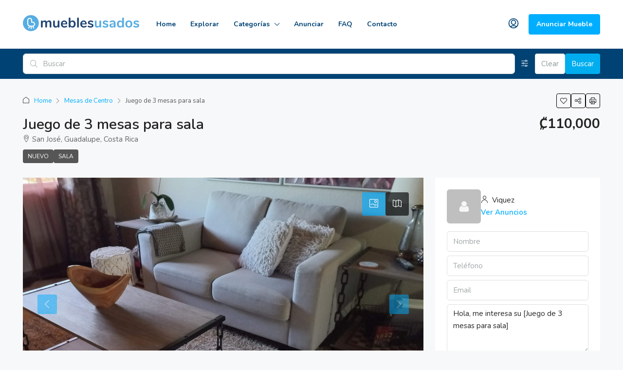

--- FILE ---
content_type: text/html; charset=UTF-8
request_url: https://mueblesusados.cr/anuncio/juego-de-3-mesas-para-sala/
body_size: 56663
content:
<!doctype html>
<html lang="es" prefix="og: https://ogp.me/ns#">
<head>
	<meta charset="UTF-8" />
	<meta name="viewport" content="width=device-width, initial-scale=1.0" />
	<link rel="profile" href="https://gmpg.org/xfn/11" />
    <meta name="format-detection" content="telephone=no">
			<style>
		.houzez-library-modal-btn {margin-left: 5px;background: #35AAE1;vertical-align: top;font-size: 0 !important;}
		.houzez-library-modal-btn:before {content: '';width: 16px;height: 16px;background-image: url('https://mueblesusados.cr/wp-content/themes/houzez/img/studio-icon.png');background-position: center;background-size: contain;background-repeat: no-repeat;}
		#houzez-library-modal .houzez-elementor-template-library-template-name {text-align: right;flex: 1 0 0%;}
		.houzez-notice {padding: 10px 15px;margin: 10px 0;border-radius: 4px;font-size: 14px;}
		.houzez-notice.houzez-success {background: #d4edda;color: #155724;border: 1px solid #c3e6cb;}
		.houzez-notice.houzez-error {background: #f8d7da;color: #721c24;border: 1px solid #f5c6cb;}
		.houzez-notice.houzez-info {background: #d1ecf1;color: #0c5460;border: 1px solid #bee5eb;}
		</style>
	<link rel="preload" as="image" href="https://mueblesusados.cr/wp-content/uploads/2022/03/16471791346023675957419631236520-scaled-1-1170x785.jpg" fetchpriority="high">

<!-- Optimización para motores de búsqueda de Rank Math -  https://rankmath.com/ -->
<title>Juego de 3 mesas para sala - Muebles Usados Costa Rica</title>
<meta name="description" content="Juego de 3 mesas para sala"/>
<meta name="robots" content="follow, index, max-snippet:-1, max-video-preview:-1, max-image-preview:large"/>
<link rel="canonical" href="https://mueblesusados.cr/anuncio/juego-de-3-mesas-para-sala/" />
<meta property="og:locale" content="es_ES" />
<meta property="og:type" content="article" />
<meta property="og:title" content="Juego de 3 mesas para sala - Muebles Usados Costa Rica" />
<meta property="og:description" content="Juego de 3 mesas para sala" />
<meta property="og:url" content="https://mueblesusados.cr/anuncio/juego-de-3-mesas-para-sala/" />
<meta property="og:site_name" content="Muebles Usados Costa Rica" />
<meta property="og:updated_time" content="2022-03-13T20:07:11-06:00" />
<meta property="og:image" content="https://mueblesusados.cr/wp-content/uploads/2022/03/16471791346023675957419631236520-scaled-1.jpg" />
<meta property="og:image:secure_url" content="https://mueblesusados.cr/wp-content/uploads/2022/03/16471791346023675957419631236520-scaled-1.jpg" />
<meta property="og:image:width" content="1170" />
<meta property="og:image:height" content="659" />
<meta property="og:image:alt" content="Juego de 3 mesas para sala" />
<meta property="og:image:type" content="image/jpeg" />
<meta name="twitter:card" content="summary_large_image" />
<meta name="twitter:title" content="Juego de 3 mesas para sala - Muebles Usados Costa Rica" />
<meta name="twitter:description" content="Juego de 3 mesas para sala" />
<meta name="twitter:image" content="https://mueblesusados.cr/wp-content/uploads/2022/03/16471791346023675957419631236520-scaled-1.jpg" />
<!-- /Plugin Rank Math WordPress SEO -->

<link rel='dns-prefetch' href='//maps.google.com' />
<link rel='dns-prefetch' href='//www.googletagmanager.com' />
<link rel='dns-prefetch' href='//fonts.googleapis.com' />
<link rel='preconnect' href='https://fonts.gstatic.com' crossorigin />
<link rel="alternate" type="application/rss+xml" title="Muebles Usados Costa Rica &raquo; Feed" href="https://mueblesusados.cr/feed/" />
<link rel="alternate" type="application/rss+xml" title="Muebles Usados Costa Rica &raquo; Feed de los comentarios" href="https://mueblesusados.cr/comments/feed/" />
<link rel="alternate" title="oEmbed (JSON)" type="application/json+oembed" href="https://mueblesusados.cr/wp-json/oembed/1.0/embed?url=https%3A%2F%2Fmueblesusados.cr%2Fanuncio%2Fjuego-de-3-mesas-para-sala%2F" />
<link rel="alternate" title="oEmbed (XML)" type="text/xml+oembed" href="https://mueblesusados.cr/wp-json/oembed/1.0/embed?url=https%3A%2F%2Fmueblesusados.cr%2Fanuncio%2Fjuego-de-3-mesas-para-sala%2F&#038;format=xml" />
<meta property="og:title" content="Juego de 3 mesas para sala"/><meta property="og:description" content="Juego de 3 mesas para sala

Informes a 88297833 por whatsapp" /><meta property="og:type" content="article"/><meta property="og:url" content="https://mueblesusados.cr/anuncio/juego-de-3-mesas-para-sala/"/><meta property="og:site_name" content="Muebles Usados Costa Rica"/><meta property="og:image" content="https://mueblesusados.cr/wp-content/uploads/2022/03/16471791346023675957419631236520-scaled-1.jpg"/><script type="application/ld+json">{
    "@context": "https://schema.org",
    "@type": "RealEstateListing",
    "inLanguage": "es",
    "name": "Juego de 3 mesas para sala",
    "description": "Juego de 3 mesas para sala\n\nInformes a 88297833 por whatsapp",
    "url": "https://mueblesusados.cr/anuncio/juego-de-3-mesas-para-sala/",
    "image": [
        "https://mueblesusados.cr/wp-content/uploads/2022/03/16471791346023675957419631236520-scaled-1.jpg",
        "https://mueblesusados.cr/wp-content/uploads/2022/03/16471791907652729005206872118994-scaled-1.jpg",
        "https://mueblesusados.cr/wp-content/uploads/2022/03/16471792369601960249584607337779-scaled-1.jpg",
        "https://mueblesusados.cr/wp-content/uploads/2022/03/16471792665823621725037289774141-scaled-1.jpg",
        "https://mueblesusados.cr/wp-content/uploads/2022/03/IMG-20220311-WA0016-scaled-1.jpg",
        "https://mueblesusados.cr/wp-content/uploads/2022/03/IMG-20220311-WA0014-scaled-1.jpg"
    ],
    "address": {
        "@type": "PostalAddress",
        "streetAddress": "San José, Guadalupe, Costa Rica",
        "addressRegion": "San José",
        "addressCountry": "Costa Rica"
    },
    "geo": {
        "@type": "GeoCoordinates",
        "latitude": 9.946603,
        "longitude": -84.053646
    },
    "offers": {
        "@type": "Offer",
        "url": "https://mueblesusados.cr/anuncio/juego-de-3-mesas-para-sala/",
        "priceCurrency": "USD",
        "price": 110000,
        "priceValidUntil": "2026-12-31",
        "availability": "https://schema.org/InStock",
        "seller": {
            "@type": "RealEstateAgent",
            "name": "Viquez",
            "url": "https://mueblesusados.cr/author/viquez/",
            "telephone": "88297833"
        }
    }
}</script>
<style id='wp-img-auto-sizes-contain-inline-css' type='text/css'>
img:is([sizes=auto i],[sizes^="auto," i]){contain-intrinsic-size:3000px 1500px}
/*# sourceURL=wp-img-auto-sizes-contain-inline-css */
</style>
<link rel='stylesheet' id='houzez-author-box-css' href='https://mueblesusados.cr/wp-content/plugins/houzez-theme-functionality/elementor/assets/css/author-box.css' type='text/css' media='all' />
<style id='wp-emoji-styles-inline-css' type='text/css'>

	img.wp-smiley, img.emoji {
		display: inline !important;
		border: none !important;
		box-shadow: none !important;
		height: 1em !important;
		width: 1em !important;
		margin: 0 0.07em !important;
		vertical-align: -0.1em !important;
		background: none !important;
		padding: 0 !important;
	}
/*# sourceURL=wp-emoji-styles-inline-css */
</style>
<link rel='stylesheet' id='wp-block-library-css' href='https://mueblesusados.cr/wp-includes/css/dist/block-library/style.min.css' type='text/css' media='all' />
<style id='classic-theme-styles-inline-css' type='text/css'>
/*! This file is auto-generated */
.wp-block-button__link{color:#fff;background-color:#32373c;border-radius:9999px;box-shadow:none;text-decoration:none;padding:calc(.667em + 2px) calc(1.333em + 2px);font-size:1.125em}.wp-block-file__button{background:#32373c;color:#fff;text-decoration:none}
/*# sourceURL=/wp-includes/css/classic-themes.min.css */
</style>
<style id='global-styles-inline-css' type='text/css'>
:root{--wp--preset--aspect-ratio--square: 1;--wp--preset--aspect-ratio--4-3: 4/3;--wp--preset--aspect-ratio--3-4: 3/4;--wp--preset--aspect-ratio--3-2: 3/2;--wp--preset--aspect-ratio--2-3: 2/3;--wp--preset--aspect-ratio--16-9: 16/9;--wp--preset--aspect-ratio--9-16: 9/16;--wp--preset--color--black: #000000;--wp--preset--color--cyan-bluish-gray: #abb8c3;--wp--preset--color--white: #ffffff;--wp--preset--color--pale-pink: #f78da7;--wp--preset--color--vivid-red: #cf2e2e;--wp--preset--color--luminous-vivid-orange: #ff6900;--wp--preset--color--luminous-vivid-amber: #fcb900;--wp--preset--color--light-green-cyan: #7bdcb5;--wp--preset--color--vivid-green-cyan: #00d084;--wp--preset--color--pale-cyan-blue: #8ed1fc;--wp--preset--color--vivid-cyan-blue: #0693e3;--wp--preset--color--vivid-purple: #9b51e0;--wp--preset--gradient--vivid-cyan-blue-to-vivid-purple: linear-gradient(135deg,rgb(6,147,227) 0%,rgb(155,81,224) 100%);--wp--preset--gradient--light-green-cyan-to-vivid-green-cyan: linear-gradient(135deg,rgb(122,220,180) 0%,rgb(0,208,130) 100%);--wp--preset--gradient--luminous-vivid-amber-to-luminous-vivid-orange: linear-gradient(135deg,rgb(252,185,0) 0%,rgb(255,105,0) 100%);--wp--preset--gradient--luminous-vivid-orange-to-vivid-red: linear-gradient(135deg,rgb(255,105,0) 0%,rgb(207,46,46) 100%);--wp--preset--gradient--very-light-gray-to-cyan-bluish-gray: linear-gradient(135deg,rgb(238,238,238) 0%,rgb(169,184,195) 100%);--wp--preset--gradient--cool-to-warm-spectrum: linear-gradient(135deg,rgb(74,234,220) 0%,rgb(151,120,209) 20%,rgb(207,42,186) 40%,rgb(238,44,130) 60%,rgb(251,105,98) 80%,rgb(254,248,76) 100%);--wp--preset--gradient--blush-light-purple: linear-gradient(135deg,rgb(255,206,236) 0%,rgb(152,150,240) 100%);--wp--preset--gradient--blush-bordeaux: linear-gradient(135deg,rgb(254,205,165) 0%,rgb(254,45,45) 50%,rgb(107,0,62) 100%);--wp--preset--gradient--luminous-dusk: linear-gradient(135deg,rgb(255,203,112) 0%,rgb(199,81,192) 50%,rgb(65,88,208) 100%);--wp--preset--gradient--pale-ocean: linear-gradient(135deg,rgb(255,245,203) 0%,rgb(182,227,212) 50%,rgb(51,167,181) 100%);--wp--preset--gradient--electric-grass: linear-gradient(135deg,rgb(202,248,128) 0%,rgb(113,206,126) 100%);--wp--preset--gradient--midnight: linear-gradient(135deg,rgb(2,3,129) 0%,rgb(40,116,252) 100%);--wp--preset--font-size--small: 13px;--wp--preset--font-size--medium: 20px;--wp--preset--font-size--large: 36px;--wp--preset--font-size--x-large: 42px;--wp--preset--spacing--20: 0.44rem;--wp--preset--spacing--30: 0.67rem;--wp--preset--spacing--40: 1rem;--wp--preset--spacing--50: 1.5rem;--wp--preset--spacing--60: 2.25rem;--wp--preset--spacing--70: 3.38rem;--wp--preset--spacing--80: 5.06rem;--wp--preset--shadow--natural: 6px 6px 9px rgba(0, 0, 0, 0.2);--wp--preset--shadow--deep: 12px 12px 50px rgba(0, 0, 0, 0.4);--wp--preset--shadow--sharp: 6px 6px 0px rgba(0, 0, 0, 0.2);--wp--preset--shadow--outlined: 6px 6px 0px -3px rgb(255, 255, 255), 6px 6px rgb(0, 0, 0);--wp--preset--shadow--crisp: 6px 6px 0px rgb(0, 0, 0);}:where(.is-layout-flex){gap: 0.5em;}:where(.is-layout-grid){gap: 0.5em;}body .is-layout-flex{display: flex;}.is-layout-flex{flex-wrap: wrap;align-items: center;}.is-layout-flex > :is(*, div){margin: 0;}body .is-layout-grid{display: grid;}.is-layout-grid > :is(*, div){margin: 0;}:where(.wp-block-columns.is-layout-flex){gap: 2em;}:where(.wp-block-columns.is-layout-grid){gap: 2em;}:where(.wp-block-post-template.is-layout-flex){gap: 1.25em;}:where(.wp-block-post-template.is-layout-grid){gap: 1.25em;}.has-black-color{color: var(--wp--preset--color--black) !important;}.has-cyan-bluish-gray-color{color: var(--wp--preset--color--cyan-bluish-gray) !important;}.has-white-color{color: var(--wp--preset--color--white) !important;}.has-pale-pink-color{color: var(--wp--preset--color--pale-pink) !important;}.has-vivid-red-color{color: var(--wp--preset--color--vivid-red) !important;}.has-luminous-vivid-orange-color{color: var(--wp--preset--color--luminous-vivid-orange) !important;}.has-luminous-vivid-amber-color{color: var(--wp--preset--color--luminous-vivid-amber) !important;}.has-light-green-cyan-color{color: var(--wp--preset--color--light-green-cyan) !important;}.has-vivid-green-cyan-color{color: var(--wp--preset--color--vivid-green-cyan) !important;}.has-pale-cyan-blue-color{color: var(--wp--preset--color--pale-cyan-blue) !important;}.has-vivid-cyan-blue-color{color: var(--wp--preset--color--vivid-cyan-blue) !important;}.has-vivid-purple-color{color: var(--wp--preset--color--vivid-purple) !important;}.has-black-background-color{background-color: var(--wp--preset--color--black) !important;}.has-cyan-bluish-gray-background-color{background-color: var(--wp--preset--color--cyan-bluish-gray) !important;}.has-white-background-color{background-color: var(--wp--preset--color--white) !important;}.has-pale-pink-background-color{background-color: var(--wp--preset--color--pale-pink) !important;}.has-vivid-red-background-color{background-color: var(--wp--preset--color--vivid-red) !important;}.has-luminous-vivid-orange-background-color{background-color: var(--wp--preset--color--luminous-vivid-orange) !important;}.has-luminous-vivid-amber-background-color{background-color: var(--wp--preset--color--luminous-vivid-amber) !important;}.has-light-green-cyan-background-color{background-color: var(--wp--preset--color--light-green-cyan) !important;}.has-vivid-green-cyan-background-color{background-color: var(--wp--preset--color--vivid-green-cyan) !important;}.has-pale-cyan-blue-background-color{background-color: var(--wp--preset--color--pale-cyan-blue) !important;}.has-vivid-cyan-blue-background-color{background-color: var(--wp--preset--color--vivid-cyan-blue) !important;}.has-vivid-purple-background-color{background-color: var(--wp--preset--color--vivid-purple) !important;}.has-black-border-color{border-color: var(--wp--preset--color--black) !important;}.has-cyan-bluish-gray-border-color{border-color: var(--wp--preset--color--cyan-bluish-gray) !important;}.has-white-border-color{border-color: var(--wp--preset--color--white) !important;}.has-pale-pink-border-color{border-color: var(--wp--preset--color--pale-pink) !important;}.has-vivid-red-border-color{border-color: var(--wp--preset--color--vivid-red) !important;}.has-luminous-vivid-orange-border-color{border-color: var(--wp--preset--color--luminous-vivid-orange) !important;}.has-luminous-vivid-amber-border-color{border-color: var(--wp--preset--color--luminous-vivid-amber) !important;}.has-light-green-cyan-border-color{border-color: var(--wp--preset--color--light-green-cyan) !important;}.has-vivid-green-cyan-border-color{border-color: var(--wp--preset--color--vivid-green-cyan) !important;}.has-pale-cyan-blue-border-color{border-color: var(--wp--preset--color--pale-cyan-blue) !important;}.has-vivid-cyan-blue-border-color{border-color: var(--wp--preset--color--vivid-cyan-blue) !important;}.has-vivid-purple-border-color{border-color: var(--wp--preset--color--vivid-purple) !important;}.has-vivid-cyan-blue-to-vivid-purple-gradient-background{background: var(--wp--preset--gradient--vivid-cyan-blue-to-vivid-purple) !important;}.has-light-green-cyan-to-vivid-green-cyan-gradient-background{background: var(--wp--preset--gradient--light-green-cyan-to-vivid-green-cyan) !important;}.has-luminous-vivid-amber-to-luminous-vivid-orange-gradient-background{background: var(--wp--preset--gradient--luminous-vivid-amber-to-luminous-vivid-orange) !important;}.has-luminous-vivid-orange-to-vivid-red-gradient-background{background: var(--wp--preset--gradient--luminous-vivid-orange-to-vivid-red) !important;}.has-very-light-gray-to-cyan-bluish-gray-gradient-background{background: var(--wp--preset--gradient--very-light-gray-to-cyan-bluish-gray) !important;}.has-cool-to-warm-spectrum-gradient-background{background: var(--wp--preset--gradient--cool-to-warm-spectrum) !important;}.has-blush-light-purple-gradient-background{background: var(--wp--preset--gradient--blush-light-purple) !important;}.has-blush-bordeaux-gradient-background{background: var(--wp--preset--gradient--blush-bordeaux) !important;}.has-luminous-dusk-gradient-background{background: var(--wp--preset--gradient--luminous-dusk) !important;}.has-pale-ocean-gradient-background{background: var(--wp--preset--gradient--pale-ocean) !important;}.has-electric-grass-gradient-background{background: var(--wp--preset--gradient--electric-grass) !important;}.has-midnight-gradient-background{background: var(--wp--preset--gradient--midnight) !important;}.has-small-font-size{font-size: var(--wp--preset--font-size--small) !important;}.has-medium-font-size{font-size: var(--wp--preset--font-size--medium) !important;}.has-large-font-size{font-size: var(--wp--preset--font-size--large) !important;}.has-x-large-font-size{font-size: var(--wp--preset--font-size--x-large) !important;}
:where(.wp-block-post-template.is-layout-flex){gap: 1.25em;}:where(.wp-block-post-template.is-layout-grid){gap: 1.25em;}
:where(.wp-block-term-template.is-layout-flex){gap: 1.25em;}:where(.wp-block-term-template.is-layout-grid){gap: 1.25em;}
:where(.wp-block-columns.is-layout-flex){gap: 2em;}:where(.wp-block-columns.is-layout-grid){gap: 2em;}
:root :where(.wp-block-pullquote){font-size: 1.5em;line-height: 1.6;}
/*# sourceURL=global-styles-inline-css */
</style>
<link rel='stylesheet' id='elementor-icons-css' href='https://mueblesusados.cr/wp-content/plugins/elementor/assets/lib/eicons/css/elementor-icons.min.css' type='text/css' media='all' />
<link rel='stylesheet' id='elementor-frontend-css' href='https://mueblesusados.cr/wp-content/plugins/elementor/assets/css/frontend.min.css' type='text/css' media='all' />
<link rel='stylesheet' id='elementor-post-6-css' href='https://mueblesusados.cr/wp-content/uploads/elementor/css/post-6.css' type='text/css' media='all' />
<link rel='stylesheet' id='houzez-studio-css' href='https://mueblesusados.cr/wp-content/plugins/houzez-studio/public/css/houzez-studio-public.css' type='text/css' media='all' />
<link rel='stylesheet' id='sr7css-css' href='//mueblesusados.cr/wp-content/plugins/revslider/public/css/sr7.css' type='text/css' media='all' />
<link rel='stylesheet' id='extendify-utility-styles-css' href='https://mueblesusados.cr/wp-content/plugins/extendify/public/build/utility-minimum.css' type='text/css' media='all' />
<link rel='stylesheet' id='houzez-all-css-css' href='https://mueblesusados.cr/wp-content/themes/houzez/css/all-css.css' type='text/css' media='all' />
<link rel='stylesheet' id='fontawesome-css' href='https://mueblesusados.cr/wp-content/themes/houzez/css/font-awesome/css/all.min.css' type='text/css' media='all' />
<link rel='stylesheet' id='houzez-style-css' href='https://mueblesusados.cr/wp-content/themes/houzez/style.css' type='text/css' media='all' />
<style id='houzez-style-inline-css' type='text/css'>

        @media (min-width: 1200px) {
          .container {
              max-width: 1210px;
          }
        }
        body {
            font-family: Nunito;
            font-size: 15px;
            font-weight: ;
            line-height: 25px;
            text-transform: ;
        }
        .main-nav,
        .dropdown-menu,
        .login-register,
        .btn.btn-create-listing,
        .logged-in-nav,
        .btn-phone-number {
          font-family: Nunito;
          font-size: 14px;
          font-weight: 700;
          text-transform: ;
        }

        .btn,
        .ele-btn,
        .houzez-search-button,
        .houzez-submit-button,
        .form-control,
        .bootstrap-select .text,
        .sort-by-title,
        .woocommerce ul.products li.product .button,
        .form-control,
        .bootstrap-select .text,
        .sort-by-title {
          font-family: Nunito;
        }
        
        h1, h2, h3, h4, h5, h6, .item-title, .page-title-mobile {
          font-family: Nunito;
          font-weight: 600;
          text-transform: ;
        }

        .post-content-wrap h1, .post-content-wrap h2, .post-content-wrap h3, .post-content-wrap h4, .post-content-wrap h5, .post-content-wrap h6 {
          font-weight: 600;
          text-transform: ;
          text-align: ; 
        }

        .top-bar-wrap {
            font-family: Nunito;
            font-size: 15px;
            font-weight: 600;
            text-transform: ;   
        }
        .footer-wrap {
            font-family: Nunito;
            font-size: 14px;
            font-weight: 600;
            text-transform: ;
        }
        
        .header-v1 .header-inner-wrap {
            height: 60px; 
        }
        .header-v1 .header-inner-wrap .nav-link {
          line-height: 60px;
        }
        .header-v2 .header-top .navbar {
          height: 110px; 
        }

        .header-v2 .header-bottom .header-inner-wrap {
            height: 54px;
        }

        .header-v2 .header-bottom .header-inner-wrap .nav-link {
            line-height: 54px;
        }

        .header-v3 .header-top .header-inner-wrap,
        .header-v3 .header-top .header-contact-wrap {
          height: 80px;
          line-height: 80px; 
        }
        .header-v3 .header-bottom .header-inner-wrap {
            height: 54px;
        }
        .header-v3 .header-bottom .header-inner-wrap .nav-link {
            line-height: 54px;
        }

        .header-v4 .header-inner-wrap {
            height: 100px;
        }
        .header-v4 .header-inner-wrap .nav-link {
            line-height: 100px;
        }

        .header-v5 .header-top .header-inner-wrap {
            height: 110px;
        }

        .header-v5 .header-bottom .header-inner-wrap {
            height: 54px;
            line-height: 54px;
        }

        .header-v6 .header-inner-wrap,
        .header-v6 .navbar-logged-in-wrap {
            height: 60px;
            line-height: 60px;
        }

        @media (min-width: 1200px) {
            .header-v5 .header-top .container {
                max-width: 1170px;
            }
        }
    
      body,
      .main-wrap,
      .fw-property-documents-wrap h3 span, 
      .fw-property-details-wrap h3 span {
        background-color: #f7f8f9; 
      }
      .houzez-main-wrap-v2, .main-wrap.agent-detail-page-v2 {
        background-color: #ffffff;
      }

       body,
      .form-control,
      .bootstrap-select .text,
      .item-title a,
      .listing-tabs .nav-tabs .nav-link,
      .item-wrap-v2 .item-amenities li span,
      .item-wrap-v2 .item-amenities li:before,
      .item-parallax-wrap .item-price-wrap,
      .list-view .item-body .item-price-wrap,
      .property-slider-item .item-price-wrap,
      .page-title-wrap .item-price-wrap,
      .agent-information .agent-phone span a,
      .property-overview-wrap ul li strong,
      .mobile-property-title .item-price-wrap .item-price,
      .fw-property-features-left li a,
      .lightbox-content-wrap .item-price-wrap,
      .blog-post-item-v1 .blog-post-title h3 a,
      .blog-post-content-widget h4 a,
      .property-item-widget .right-property-item-widget-wrap .item-price-wrap,
      .login-register-form .modal-header .login-register-tabs .nav-link.active,
      .agent-list-wrap .agent-list-content h2 a,
      .agent-list-wrap .agent-list-contact li a,
      .developer-list-wrap .developer-list-content h2 a,
      .developer-list-wrap .developer-list-contact li a,
      .agent-contacts-wrap li a,
      .menu-edit-property li a,
      .statistic-referrals-list li a,
      .chart-nav .nav-pills .nav-link,
      .dashboard-table-properties td .property-payment-status,
      .dashboard-mobile-edit-menu-wrap .bootstrap-select > .dropdown-toggle.bs-placeholder,
      .payment-method-block .radio-tab .control-text,
      .post-title-wrap h2 a,
      .lead-nav-tab.nav-pills .nav-link,
      .deals-nav-tab.nav-pills .nav-link,
      .btn-light-grey-outlined:hover,
      button:not(.bs-placeholder) .filter-option-inner-inner,
      .fw-property-floor-plans-wrap .floor-plans-tabs a,
      .products > .product > .item-body > a,
      .woocommerce ul.products li.product .price,
      .woocommerce div.product p.price, 
      .woocommerce div.product span.price,
      .woocommerce #reviews #comments ol.commentlist li .meta,
      .woocommerce-MyAccount-navigation ul li a,
      .activitiy-item-close-button a,
      .property-section-wrap li a,
      .propertie-list ul li a {
       color: #222222; 
     }


    
      a,
      a:hover,
      a:active,
      a:focus,
      .primary-text,
      .btn-clear,
      .btn-apply,
      .btn-primary-outlined,
      .btn-primary-outlined:before,
      .item-title a:hover,
      .sort-by .bootstrap-select .bs-placeholder,
      .sort-by .bootstrap-select > .btn,
      .sort-by .bootstrap-select > .btn:active,
      .page-link,
      .page-link:hover,
      .accordion-title:before,
      .blog-post-content-widget h4 a:hover,
      .agent-list-wrap .agent-list-content h2 a:hover,
      .agent-list-wrap .agent-list-contact li a:hover,
      .agent-contacts-wrap li a:hover,
      .agent-nav-wrap .nav-pills .nav-link,
      .dashboard-side-menu-wrap .side-menu-dropdown a.active,
      .menu-edit-property li a.active,
      .menu-edit-property li a:hover,
      .dashboard-statistic-block h3 .fa,
      .statistic-referrals-list li a:hover,
      .chart-nav .nav-pills .nav-link.active,
      .board-message-icon-wrap.active,
      .post-title-wrap h2 a:hover,
      .listing-switch-view .switch-btn.active,
      .item-wrap-v6 .item-price-wrap,
      .listing-v6 .list-view .item-body .item-price-wrap,
      .woocommerce nav.woocommerce-pagination ul li a, 
      .woocommerce nav.woocommerce-pagination ul li span,
      .woocommerce-MyAccount-navigation ul li a:hover,
      .property-schedule-tour-form-wrap .control input:checked ~ .control__indicator,
      .property-schedule-tour-form-wrap .control:hover,
      .property-walkscore-wrap-v2 .score-details .houzez-icon,
      .login-register .btn-icon-login-register + .dropdown-menu a,
      .activitiy-item-close-button a:hover,
      .property-section-wrap li a:hover,
      .agent-detail-page-v2 .agent-nav-wrap .nav-link.active,
      .property-lightbox-v2-sections-navigation .slick-prev, 
      .property-lightbox-v2-sections-navigation .slick-next,
      .property-lightbox-v2-sections-navigation .slick-slide.current-section,
      .property-lightbox-v2-sections-navigation .nav-link.active,
      .property-lightbox-v3-sections-navigation .slick-prev,
      .property-lightbox-v3-sections-navigation .slick-next,
      .property-lightbox-v3-sections-navigation .slick-slide.current-section,
      .property-lightbox-v3-sections-navigation .nav-link.active,
      .agent-detail-page-v2 .listing-tabs .nav-link.active,
      .taxonomy-item-list a:before,
      .stats-box .icon-box i,
      .propertie-list ul li a.active,
      .propertie-list ul li a:hover,
      .nav-link,
      .agent-list-position a,
      .top-banner-wrap .nav-pills .nav-link:hover {
        color: #00aeff; 
      }

      .houzez-search-form-js .nav-pills .nav-link:hover, .top-banner-wrap .nav-pills .nav-link:hover {
          color: #fff;
      }
      
      .control input:checked ~ .control__indicator,
      .btn-primary-outlined:hover,
      .page-item.active .page-link,
      .slick-prev:hover,
      .slick-prev:focus,
      .slick-next:hover,
      .slick-next:focus,
      .mobile-property-tools .nav-pills .nav-link.active,
      .login-register-form .modal-header,
      .agent-nav-wrap .nav-pills .nav-link.active,
      .board-message-icon-wrap .notification-circle,
      .primary-label,
      .fc-event,
      .fc-event-dot,
      .compare-table .table-hover > tbody > tr:hover,
      .post-tag,
      .datepicker table tr td.active.active,
      .datepicker table tr td.active.disabled,
      .datepicker table tr td.active.disabled.active,
      .datepicker table tr td.active.disabled.disabled,
      .datepicker table tr td.active.disabled:active,
      .datepicker table tr td.active.disabled:hover,
      .datepicker table tr td.active.disabled:hover.active,
      .datepicker table tr td.active.disabled:hover.disabled,
      .datepicker table tr td.active.disabled:hover:active,
      .datepicker table tr td.active.disabled:hover:hover,
      .datepicker table tr td.active.disabled:hover[disabled],
      .datepicker table tr td.active.disabled[disabled],
      .datepicker table tr td.active:active,
      .datepicker table tr td.active:hover,
      .datepicker table tr td.active:hover.active,
      .datepicker table tr td.active:hover.disabled,
      .datepicker table tr td.active:hover:active,
      .datepicker table tr td.active:hover:hover,
      .datepicker table tr td.active:hover[disabled],
      .datepicker table tr td.active[disabled],
      .ui-slider-horizontal .ui-slider-range,
      .slick-arrow,
      .btn-load-more .spinner .bounce1,
      .btn-load-more .spinner .bounce2,
      .btn-load-more .spinner .bounce3 {
        background-color: #00aeff; 
      }

      .control input:checked ~ .control__indicator,
      .btn-primary-outlined,
      .btn-primary-outlined:hover,
      .page-item.active .page-link,
      .mobile-property-tools .nav-pills .nav-link.active,
      .agent-nav-wrap .nav-pills .nav-link,
      .agent-nav-wrap .nav-pills .nav-link.active,
      .chart-nav .nav-pills .nav-link.active,
      .dashaboard-snake-nav .step-block.active,
      .fc-event,
      .fc-event-dot,
      .save-search-form-wrap,
      .property-schedule-tour-form-wrap .control input:checked ~ .control__indicator,
      .property-tabs-module.property-nav-tabs-v5 .nav-link.active,
      .price-table-button
          .control--radio
          input:checked
          + .control__indicator
          + .control__label
          + .control__background,
      .agent-detail-page-v2 .agent-nav-wrap .nav-link.active {
        border-color: #00aeff; 
      }

      .stats-box .icon-box {
        border: 1px solid #00aeff;
      }

      .slick-arrow:hover {
        background-color: rgba(0, 174, 255, 0.65); 
      }

      .property-banner .nav-pills .nav-link.active {
        background-color: rgba(0, 174, 255, 0.65) !important; 
      }

      .property-navigation-wrap a.active {
        color: #00aeff;
        -webkit-box-shadow: inset 0 -3px #00aeff;
        box-shadow: inset 0 -3px #00aeff; 
      }

      .property-nav-tabs-v1 .nav-item .nav-link.active,
      .property-nav-tabs-v1 .nav-item .nav-link.show,
      .property-nav-tabs-v2 .nav-item .nav-link.active,
      .property-nav-tabs-v2 .nav-item .nav-link.show {
          -webkit-box-shadow: 0 3px 0 inset #00aeff;
          box-shadow: 0 3px 0 inset #00aeff;
          border-bottom: 2px solid #f7f8f9;
      }

      .property-tabs-module.property-nav-tabs-v3 .nav-link.active::before,
      .property-tabs-module.property-nav-tabs-v4 .nav-link.active::before {
          border-top-color: #00aeff;
      }
      
      .property-tabs-module.property-nav-tabs-v3 .nav-link.active::after,
      .property-tabs-module.property-nav-tabs-v4 .nav-link.active::after {
          border-bottom-color: #f7f8f9;
          border-top-color: #f7f8f9;
      }

      .property-tabs-module.property-nav-tabs-v3 .nav-link.active,
      .property-tabs-module.property-nav-tabs-v4 .nav-link.active {
          border-bottom: 1px solid #00aeff;
      }

      @media (max-width: 767.98px) {
          .product-tabs-wrap-v1 .nav-link.active {
              background-color: #00aeff !important;
              border-color: #00aeff;
          }
      }

      .property-lightbox-nav .nav-item.nav-item-active {
          -webkit-box-shadow: inset 0 -3px #00aeff;
          box-shadow: inset 0 -3px #00aeff;
      }

      .property-lightbox-nav .nav-item.nav-item-active a {
          color: #00aeff;
      }

      .deals-table-wrap {
          scrollbar-color: #00aeff #f1f1f1;
      }

      .deals-table-wrap::-webkit-scrollbar-thumb {
          background: #00aeff;
      }

      .deals-table-wrap::-webkit-scrollbar-thumb:hover {
          background: #00aeff;
      }

      .deals-table-wrap::-webkit-scrollbar-track {
          background: #00aeff;
      }

      .btn-primary,
      .fc-button-primary,
      .woocommerce nav.woocommerce-pagination ul li a:focus, 
      .woocommerce nav.woocommerce-pagination ul li a:hover, 
      .woocommerce nav.woocommerce-pagination ul li span.current {
        color: #fff;
        background-color: #00aeff;
        border-color: #00aeff; 
      }
      .btn-primary:focus, .btn-primary:focus:active,
      .fc-button-primary:focus,
      .fc-button-primary:focus:active {
        color: #fff;
        background-color: #00aeff;
        border-color: #00aeff; 
      }
      .btn-primary:hover,
      .fc-button-primary:hover {
        color: #fff;
        background-color: #33beff;
        border-color: #33beff; 
      }
      .btn-primary:active, 
      .btn-primary:not(:disabled):not(:disabled):active,
      .fc-button-primary:active,
      .fc-button-primary:not(:disabled):not(:disabled):active {
        color: #fff;
        background-color: #33beff;
        border-color: #33beff; 
      }

      .btn-secondary,
      .woocommerce span.onsale,
      .woocommerce ul.products li.product .button,
      .woocommerce #respond input#submit.alt, 
      .woocommerce a.button.alt, 
      .woocommerce button.button.alt, 
      .woocommerce input.button.alt,
      .woocommerce #review_form #respond .form-submit input,
      .woocommerce #respond input#submit, 
      .woocommerce a.button, 
      .woocommerce button.button, 
      .woocommerce input.button {
        color: #fff;
        background-color: #28a745;
        border-color: #28a745; 
      }
      .btn-secondary:focus,
      .btn-secondary:focus:active {
        color: #fff;
        background-color: #28a745;
        border-color: #28a745; 
      }
      .woocommerce ul.products li.product .button:focus,
      .woocommerce ul.products li.product .button:active,
      .woocommerce #respond input#submit.alt:focus, 
      .woocommerce a.button.alt:focus, 
      .woocommerce button.button.alt:focus, 
      .woocommerce input.button.alt:focus,
      .woocommerce #respond input#submit.alt:active, 
      .woocommerce a.button.alt:active, 
      .woocommerce button.button.alt:active, 
      .woocommerce input.button.alt:active,
      .woocommerce #review_form #respond .form-submit input:focus,
      .woocommerce #review_form #respond .form-submit input:active,
      .woocommerce #respond input#submit:active, 
      .woocommerce a.button:active, 
      .woocommerce button.button:active, 
      .woocommerce input.button:active,
      .woocommerce #respond input#submit:focus, 
      .woocommerce a.button:focus, 
      .woocommerce button.button:focus, 
      .woocommerce input.button:focus {
        color: #fff;
        background-color: #28a745;
        border-color: #28a745; 
      }
      .btn-secondary:hover,
      .woocommerce ul.products li.product .button:hover,
      .woocommerce #respond input#submit.alt:hover, 
      .woocommerce a.button.alt:hover, 
      .woocommerce button.button.alt:hover, 
      .woocommerce input.button.alt:hover,
      .woocommerce #review_form #respond .form-submit input:hover,
      .woocommerce #respond input#submit:hover, 
      .woocommerce a.button:hover, 
      .woocommerce button.button:hover, 
      .woocommerce input.button:hover {
        color: #fff;
        background-color: #34ce57;
        border-color: #34ce57; 
      }
      .btn-secondary:active, 
      .btn-secondary:not(:disabled):not(:disabled):active {
        color: #fff;
        background-color: #34ce57;
        border-color: #34ce57; 
      }

      .btn-primary-outlined {
        color: #00aeff;
        background-color: transparent;
        border-color: #00aeff; 
      }
      .btn-primary-outlined:focus, .btn-primary-outlined:focus:active {
        color: #00aeff;
        background-color: transparent;
        border-color: #00aeff; 
      }
      .btn-primary-outlined:hover {
        color: #fff;
        background-color: #33beff;
        border-color: #33beff; 
      }
      .btn-primary-outlined:active, .btn-primary-outlined:not(:disabled):not(:disabled):active {
        color: #00aeff;
        background-color: rgba(26, 26, 26, 0);
        border-color: #33beff; 
      }

      .btn-secondary-outlined {
        color: #28a745;
        background-color: transparent;
        border-color: #28a745; 
      }
      .btn-secondary-outlined:focus, .btn-secondary-outlined:focus:active {
        color: #28a745;
        background-color: transparent;
        border-color: #28a745; 
      }
      .btn-secondary-outlined:hover {
        color: #fff;
        background-color: #34ce57;
        border-color: #34ce57; 
      }
      .btn-secondary-outlined:active, .btn-secondary-outlined:not(:disabled):not(:disabled):active {
        color: #28a745;
        background-color: rgba(26, 26, 26, 0);
        border-color: #34ce57; 
      }

      .btn-call {
        color: #28a745;
        background-color: transparent;
        border-color: #28a745; 
      }
      .btn-call:focus, .btn-call:focus:active {
        color: #28a745;
        background-color: transparent;
        border-color: #28a745; 
      }
      .btn-call:hover {
        color: #28a745;
        background-color: rgba(26, 26, 26, 0);
        border-color: #34ce57; 
      }
      .btn-call:active, .btn-call:not(:disabled):not(:disabled):active {
        color: #28a745;
        background-color: rgba(26, 26, 26, 0);
        border-color: #34ce57; 
      }
      .icon-delete .btn-loader:after{
          border-color: #00aeff transparent #00aeff transparent
      }
    
      .header-v1 {
        background-color: #004274;
        border-bottom: 1px solid #004274; 
      }

      .header-v1 a.nav-link,
      .header-v1 .btn-phone-number a {
        color: #FFFFFF; 
      }

      .header-v1 a.nav-link:hover,
      .header-v1 a.nav-link:active {
        color: #00aeff;
        background-color: rgba(0, 174, 255, 0.1); 
      }
      .header-desktop .main-nav .nav-link {
          letter-spacing: 0px;
      }
      .header-v1 .btn-phone-number a:hover,
      .header-v1 .btn-phone-number a:active {
        color: #00aeff;
      }
    
      .header-v2 .header-top,
      .header-v5 .header-top,
      .header-v2 .header-contact-wrap {
        background-color: #ffffff; 
      }

      .header-v2 .header-bottom, 
      .header-v5 .header-bottom {
        background-color: #004274;
      }

      .header-v2 .header-contact-wrap .header-contact-right, .header-v2 .header-contact-wrap .header-contact-right a, .header-contact-right a:hover, header-contact-right a:active {
        color: #004274; 
      }

      .header-v2 .header-contact-left {
        color: #004274; 
      }

      .header-v2 .header-bottom,
      .header-v2 .navbar-nav > li,
      .header-v2 .navbar-nav > li:first-of-type,
      .header-v5 .header-bottom,
      .header-v5 .navbar-nav > li,
      .header-v5 .navbar-nav > li:first-of-type {
        border-color: rgba(0, 174, 255, 0.2);
      }

      .header-v2 a.nav-link,
      .header-v5 a.nav-link {
        color: #ffffff; 
      }

      .header-v2 a.nav-link:hover,
      .header-v2 a.nav-link:active,
      .header-v5 a.nav-link:hover,
      .header-v5 a.nav-link:active {
        color: #00aeff;
        background-color: rgba(0, 174, 255, 0.1); 
      }

      .header-v2 .header-contact-right a:hover, 
      .header-v2 .header-contact-right a:active,
      .header-v3 .header-contact-right a:hover, 
      .header-v3 .header-contact-right a:active {
        background-color: transparent;
      }

      .header-v2 .header-social-icons a,
      .header-v5 .header-social-icons a {
        color: #004274; 
      }
    
      .header-v3 .header-top {
        background-color: #004274; 
      }

      .header-v3 .header-bottom {
        background-color: #004274; 
      }

      .header-v3 .header-contact,
      .header-v3-mobile {
        background-color: #00aeff;
        color: #ffffff; 
      }

      .header-v3 .header-bottom,
      .header-v3 .login-register,
      .header-v3 .navbar-nav > li,
      .header-v3 .navbar-nav > li:first-of-type {
        border-color: rgba(0, 174, 239, 0.2); 
      }

      .header-v3 a.nav-link, 
      .header-v3 .header-contact-right a:hover, .header-v3 .header-contact-right a:active {
        color: #FFFFFF; 
      }

      .header-v3 a.nav-link:hover,
      .header-v3 a.nav-link:active {
        color: #00aeff;
        background-color: rgba(0, 174, 255, 0.1); 
      }

      .header-v3 .header-social-icons a {
        color: #004274; 
      }
    
      .header-v4 {
        background-color: #ffffff; 
      }

      .header-v4 a.nav-link,
      .header-v4 .btn-phone-number a {
        color: #004274; 
      }

      .header-v4 a.nav-link:hover,
      .header-v4 a.nav-link:active {
        color: #00aeef;
        background-color: rgba(0, 174, 255, 0.1); 
      }

      .header-v4 .btn-phone-number a:hover,
      .header-v4 .btn-phone-number a:active {
        color: #00aeef;
      }
    
      .header-v6 .header-top {
        background-color: #004274; 
      }

      .header-v6 a.nav-link {
        color: #FFFFFF; 
      }

      .header-v6 a.nav-link:hover,
      .header-v6 a.nav-link:active {
        color: #00aeff;
        background-color: rgba(0, 174, 255, 0.1); 
      }

      .header-v6 .header-social-icons a {
        color: #FFFFFF; 
      }
    
      .header-transparent-wrap .header-v4 {
        border-bottom: 1px solid rgba(255, 255, 255, 0.3); 
      }
    
      .header-transparent-wrap .header-v4 .nav-link, 
      .header-transparent-wrap .header-v4 .login-register-nav a, 
      .header-transparent-wrap .btn-phone-number a {
        color: #ffffff;
      }

      .header-transparent-wrap .header-v4 .nav-link:hover, 
      .header-transparent-wrap .header-v4 .nav-link:active {
        color: #ffffff; 
      }

      .header-transparent-wrap .header-v4 .login-register-nav a:hover, 
      .header-transparent-wrap .header-v4 .login-register-nav a:active,
      .header-transparent-wrap .btn-phone-number a:hover,
      .header-transparent-wrap .btn-phone-number a:active {
        color: #ffffff;
      }
    
      .main-nav .navbar-nav .nav-item .dropdown-menu,
      .login-register .login-register-nav li .dropdown-menu {
        background-color: rgba(255,255,255,0.95); 
      }

      .login-register .login-register-nav li .dropdown-menu:before {
          border-left-color: rgba(255,255,255,0.95);
          border-top-color: rgba(255,255,255,0.95);
      }

      .main-nav .navbar-nav .nav-item .nav-item a,
      .login-register .login-register-nav li .dropdown-menu .nav-item a {
        color: #222222;
        border-bottom: 1px solid #dce0e0; 
      }

      .main-nav .navbar-nav .nav-item .nav-item a:hover,
      .main-nav .navbar-nav .nav-item .nav-item a:active,
      .login-register .login-register-nav li .dropdown-menu .nav-item a:hover {
        color: #00aeff; 
      }
      .main-nav .navbar-nav .nav-item .nav-item a:hover,
      .main-nav .navbar-nav .nav-item .nav-item a:active,
      .login-register .login-register-nav li .dropdown-menu .nav-item a:hover {
          background-color: rgba(0, 174, 255, 0.1);
      }
    
      .header-main-wrap .btn-create-listing {
        color: #ffffff;
        border: 1px solid #00aeff;
        background-color: #00aeff; 
      }

      .header-main-wrap .btn-create-listing:hover,
      .header-main-wrap .btn-create-listing:active {
        color: rgba(255, 255, 255, 0.99);
        border: 1px solid #00aeff;
        background-color: rgba(0, 174, 255, 0.65); 
      }
    
      .header-transparent-wrap .header-v4 a.btn-create-listing,
      .header-transparent-wrap .login-register .favorite-link .btn-bubble {
        color: #ffffff;
        border: 1px solid #ffffff;
        background-color: rgba(255, 255, 255, 0.2); 
      }

      .header-transparent-wrap .header-v4 a.btn-create-listing:hover,
      .header-transparent-wrap .header-v4 a.btn-create-listing:active {
        color: rgba(255,255,255,1);
        border: 1px solid #00AEEF;
        background-color: rgba(0, 174, 255, 0.65); 
      }
    
      .header-transparent-wrap .logged-in-nav a,
      .logged-in-nav a {
        color: #004274;
        border-color: #dce0e0;
        background-color: #FFFFFF; 
      }

      .header-transparent-wrap .logged-in-nav a:hover,
      .header-transparent-wrap .logged-in-nav a:active,
      .logged-in-nav a:hover,
      .logged-in-nav a:active {
        color: #00aeff;
        background-color: rgba(0, 174, 255, 0.1);
        border-color: #dce0e0; 
      }
    
      .form-control::-webkit-input-placeholder,
      .search-banner-wrap ::-webkit-input-placeholder,
      .advanced-search ::-webkit-input-placeholder,
      .advanced-search-banner-wrap ::-webkit-input-placeholder,
      .overlay-search-advanced-module ::-webkit-input-placeholder {
        color: #a1a7a8; 
      }
      .bootstrap-select > .dropdown-toggle.bs-placeholder, 
      .bootstrap-select > .dropdown-toggle.bs-placeholder:active, 
      .bootstrap-select > .dropdown-toggle.bs-placeholder:focus, 
      .bootstrap-select > .dropdown-toggle.bs-placeholder:hover {
        color: #a1a7a8; 
      }
      .form-control::placeholder,
      .search-banner-wrap ::-webkit-input-placeholder,
      .advanced-search ::-webkit-input-placeholder,
      .advanced-search-banner-wrap ::-webkit-input-placeholder,
      .overlay-search-advanced-module ::-webkit-input-placeholder {
        color: #a1a7a8; 
      }

      .search-banner-wrap ::-moz-placeholder,
      .advanced-search ::-moz-placeholder,
      .advanced-search-banner-wrap ::-moz-placeholder,
      .overlay-search-advanced-module ::-moz-placeholder {
        color: #a1a7a8; 
      }

      .search-banner-wrap :-ms-input-placeholder,
      .advanced-search :-ms-input-placeholder,
      .advanced-search-banner-wrap ::-ms-input-placeholder,
      .overlay-search-advanced-module ::-ms-input-placeholder {
        color: #a1a7a8; 
      }

      .search-banner-wrap :-moz-placeholder,
      .advanced-search :-moz-placeholder,
      .advanced-search-banner-wrap :-moz-placeholder,
      .overlay-search-advanced-module :-moz-placeholder {
        color: #a1a7a8; 
      }

      .advanced-search .form-control,
      .advanced-search .bootstrap-select > .btn,
      .location-trigger,
      .location-search .location-trigger,
      .vertical-search-wrap .form-control,
      .vertical-search-wrap .bootstrap-select > .btn,
      .step-search-wrap .form-control,
      .step-search-wrap .bootstrap-select > .btn,
      .advanced-search-banner-wrap .form-control,
      .advanced-search-banner-wrap .bootstrap-select > .btn,
      .search-banner-wrap .form-control,
      .search-banner-wrap .bootstrap-select > .btn,
      .overlay-search-advanced-module .form-control,
      .overlay-search-advanced-module .bootstrap-select > .btn,
      .advanced-search-v2 .advanced-search-btn,
      .advanced-search-v2 .advanced-search-btn:hover {
        border-color: #dce0e0; 
      }

      .advanced-search-nav,
      .search-expandable,
      .overlay-search-advanced-module,
      .advanced-search-half-map,
      .half-map-wrap #advanced-search-filters {
        background-color: #004274; 
      }
      .btn-search {
        color: #ffffff;
        background-color: #00aeef;
        border-color: #00aeef;
      }
      .btn-search:hover, .btn-search:active  {
        color: #ffffff;
        background-color: #3ec0ef;
        border-color: #3ec0ef;
      }
      .advanced-search-btn {
        color: #ffffff;
        background-color: #004274;
        border-color: #004274; 
      }
      .advanced-search-btn:hover, .advanced-search-btn:active {
        color: #3ec0ef;
        background-color: #004274;
        border-color: #004274; 
      }
      .advanced-search-btn:focus {
        color: #ffffff;
        background-color: #004274;
        border-color: #004274; 
      }
      .search-expandable-label {
        color: #ffffff;
        background-color: #00aeff;
      }
      .advanced-search-nav {
        padding-top: 10px;
        padding-bottom: 10px;
      }
      .features-list-wrap .control--checkbox,
      .features-list-wrap .control--radio,
      .range-text, 
      .features-list-wrap .control--checkbox, 
      .features-list-wrap .btn-features-list, 
      .overlay-search-advanced-module .search-title, 
      .overlay-search-advanced-module .overlay-search-module-close {
          color: #FFFFFF;
      }
      .advanced-search-half-map {
        background-color: #FFFFFF; 
      }
      .advanced-search-half-map .range-text, 
      .advanced-search-half-map .features-list-wrap .control--checkbox, 
      .advanced-search-half-map .features-list-wrap .btn-features-list {
          color: #222222;
      }
      .reset-search-btn {
        background-color: #ffffff;
        color: #8b9898;
        border-color: #dce0e0; 
      }
      .reset-search-btn:hover {
        background-color: #f7f8f8;
        color: #717f7f;
        border-color: #00aeff; 
      }
    
      .save-search-btn {
          border-color: #28a745 ;
          background-color: #28a745 ;
          color: #ffffff ;
      }
      .save-search-btn:hover,
      .save-search-btn:active {
          border-color: #28a745;
          background-color: #28a745 ;
          color: #ffffff ;
      }
    .label-featured {
      background-color: #77c720;
      color: #ffffff; 
    }
    
    .dashboard-sidebar {
      background-color: #002B4B; 
    }

    .nav-box ul li a {
      color: #839EB2; 
    }
    
    .nav-box h5 {
      color: #9ca3af;
    }

    .nav-box ul li a:hover, .nav-box ul li a.active {
      background-color: #003a64;
      color: #ffffff; 
    }
    .nav-box ul li a.active {
      border-color: #00aeff;
    }
    .sidebar-logo {
      background-color: #002b4b;
    }
    .sidebar-logo .logo {
      border-color: #374151;
    }
    
      .detail-wrap {
        background-color: rgba(0,174,255,0.1);
        border-color: #00aeff; 
      }
      #houzez-overview-listing-map {
        height: 180px;
      }
    
      .header-mobile {
        background-color: #004274; 
      }
      .header-mobile .toggle-button-left,
      .header-mobile .toggle-button-right {
        color: #FFFFFF; 
      }

      .nav-mobile:not(.houzez-nav-menu-main-mobile-wrap) .main-nav .nav-item a {
        border-bottom: 1px solid #dce0e0;
      }

      .nav-mobile .logged-in-nav a,
      .nav-mobile .main-nav,
      .nav-mobile .navi-login-register {
        background-color: #ffffff; 
      }

      .nav-mobile .logged-in-nav a,
      .nav-mobile .main-nav .nav-item .nav-item a,
      .nav-mobile .main-nav .nav-item a,
      .navi-login-register .main-nav .nav-item a {
        color: #004274;
        border-bottom: 1px solid #dce0e0;
        background-color: #ffffff;
      }
      #nav-mobile .nav-mobile-trigger {
        color: #004274;
      }

      .nav-mobile .btn-create-listing,
      .navi-login-register .btn-create-listing {
        color: #fff;
        border: 1px solid #00aeff;
        background-color: #00aeff; 
      }

      .nav-mobile .btn-create-listing:hover, .nav-mobile .btn-create-listing:active,
      .navi-login-register .btn-create-listing:hover,
      .navi-login-register .btn-create-listing:active {
        color: #fff;
        border: 1px solid #00aeff;
        background-color: rgba(0, 174, 255, 0.65); 
      }
      .offcanvas-header {
        background-color: #ffffff;
        color: #333333;
      }
      .offcanvas-header .btn-close {
        color: #333333;
      }
    .top-bar-wrap,
    .top-bar-wrap .dropdown-menu,
    .switcher-wrap .dropdown-menu {
      background-color: #000000;
    }
    .top-bar-wrap a,
    .top-bar-contact,
    .top-bar-slogan,
    .top-bar-wrap .btn,
    .top-bar-wrap .dropdown-menu,
    .switcher-wrap .dropdown-menu,
    .top-bar-wrap .navbar-toggler {
      color: #ffffff;
    }
    .top-bar-wrap a:hover,
    .top-bar-wrap a:active,
    .top-bar-wrap .btn:hover,
    .top-bar-wrap .btn:active,
    .top-bar-wrap .dropdown-menu li:hover,
    .top-bar-wrap .dropdown-menu li:active,
    .switcher-wrap .dropdown-menu li:hover,
    .switcher-wrap .dropdown-menu li:active {
      color: rgba(0,174,239,0.75);
    }
    .class-energy-indicator:nth-child(1) {
        background-color: #33a357;
    }
    .class-energy-indicator:nth-child(2) {
        background-color: #79b752;
    }
    .class-energy-indicator:nth-child(3) {
        background-color: #c3d545;
    }
    .class-energy-indicator:nth-child(4) {
        background-color: #fff12c;
    }
    .class-energy-indicator:nth-child(5) {
        background-color: #edb731;
    }
    .class-energy-indicator:nth-child(6) {
        background-color: #d66f2c;
    }
    .class-energy-indicator:nth-child(7) {
        background-color: #cc232a;
    }
    .class-energy-indicator:nth-child(8) {
        background-color: #cc232a;
    }
    .class-energy-indicator:nth-child(9) {
        background-color: #cc232a;
    }
    .class-energy-indicator:nth-child(10) {
        background-color: #cc232a;
    }
    
    /* GHG Emissions Colors for French/EU mode */
    .class-ghg-indicator:nth-child(1) {
        background-color: #5d9cd3;
    }
    .class-ghg-indicator:nth-child(2) {
        background-color: #70b0d9;
    }
    .class-ghg-indicator:nth-child(3) {
        background-color: #8cc4e3;
    }
    .class-ghg-indicator:nth-child(4) {
        background-color: #98cdeb;
    }
    .class-ghg-indicator:nth-child(5) {
        background-color: #5966ab;
    }
    .class-ghg-indicator:nth-child(6) {
        background-color: #3e4795;
    }
    .class-ghg-indicator:nth-child(7) {
        background-color: #2d2e7f;
    }
    
      .agent-detail-page-v2 .agent-profile-wrap { background-color:#0e4c7b }
      .agent-detail-page-v2 .agent-list-position a, .agent-detail-page-v2 .agent-profile-header h1, .agent-detail-page-v2 .rating-score-text, .agent-detail-page-v2 .agent-profile-address address, .agent-detail-page-v2 .badge-success { color:#ffffff }

      .agent-detail-page-v2 .all-reviews, .agent-detail-page-v2 .agent-profile-cta a { color:#00aeff }
    
    .footer-top-wrap {
      background-color: #004274; 
    }

    .footer-bottom-wrap {
      background-color: #00335A; 
    }

    .footer-top-wrap,
    .footer-top-wrap a,
    .footer-bottom-wrap,
    .footer-bottom-wrap a,
    .footer-top-wrap
        .property-item-widget
        .right-property-item-widget-wrap
        .item-amenities,
    .footer-top-wrap
        .property-item-widget
        .right-property-item-widget-wrap
        .item-price-wrap,
    .footer-top-wrap .blog-post-content-widget h4 a,
    .footer-top-wrap .blog-post-content-widget,
    .footer-top-wrap .form-tools .control,
    .footer-top-wrap .slick-dots li.slick-active button:before,
    .footer-top-wrap .slick-dots li button::before,
    .footer-top-wrap
        .widget
        ul:not(.item-amenities):not(.item-price-wrap):not(.contact-list):not(
            .dropdown-menu
        ):not(.nav-tabs)
        li
        span {
      color: #ffffff; 
    }
    
          .footer-top-wrap a:hover,
          .footer-bottom-wrap a:hover,
          .footer-top-wrap .blog-post-content-widget h4 a:hover {
            color: rgba(0,174,255,1); 
          }
        .houzez-osm-cluster {
            background-image: url(https://demo01.houzez.co/wp-content/themes/houzez/img/map/cluster-icon.png);
            text-align: center;
            color: #fff;
            width: 48px;
            height: 48px;
            line-height: 48px;
        }
    .footer_logo.logo img {
    width: 240px !important;
    height: 33px !important;
}
/*# sourceURL=houzez-style-inline-css */
</style>
<link rel="preload" as="style" href="https://fonts.googleapis.com/css?family=Nunito:200,300,400,600,700,800,900,200italic,300italic,400italic,600italic,700italic,800italic,900italic&#038;display=swap" /><link rel="stylesheet" href="https://fonts.googleapis.com/css?family=Nunito:200,300,400,600,700,800,900,200italic,300italic,400italic,600italic,700italic,800italic,900italic&#038;display=swap" media="print" onload="this.media='all'"><noscript><link rel="stylesheet" href="https://fonts.googleapis.com/css?family=Nunito:200,300,400,600,700,800,900,200italic,300italic,400italic,600italic,700italic,800italic,900italic&#038;display=swap" /></noscript><link rel='stylesheet' id='elementor-gf-local-roboto-css' href='https://mueblesusados.cr/wp-content/uploads/elementor/google-fonts/css/roboto.css' type='text/css' media='all' />
<link rel='stylesheet' id='elementor-gf-local-robotoslab-css' href='https://mueblesusados.cr/wp-content/uploads/elementor/google-fonts/css/robotoslab.css' type='text/css' media='all' />
<script type="text/javascript" id="houzez-maps-callback-js-after">
/* <![CDATA[ */
window.houzezMapCallback = function() { 
            if (window.jQuery) {
                jQuery(document).ready(function($) {
                    if (window.houzez && window.houzez.Maps) {
                        // Initialize Maps module
                        if ($("#houzez-properties-map").length > 0 || $("input[name=\"search_location\"]").length > 0) {
                            window.houzez.Maps.init();
                        }
                        // Initialize SinglePropertyMap
                        if ( ($("#houzez-single-listing-map").length > 0 || $("#houzez-single-listing-map-address").length > 0 || $("#houzez-single-listing-map-elementor").length > 0) && window.houzez.SinglePropertyMap) {
                            window.houzez.SinglePropertyMap.loadMapFromDOM();
                        }
                        // Initialize SingleAgentMap
                        if ($("#houzez-agent-sidebar-map").length > 0 && window.houzez.SingleAgentMap) {
                            window.houzez.SingleAgentMap.init();
                        }
                        // Initialize SinglePropertyOverviewMap
                        if ($("#houzez-overview-listing-map").length > 0 && window.houzez.SinglePropertyOverviewMap) {
                            window.houzez.SinglePropertyOverviewMap.init();
                        }
                    }
                });
            }
        };
//# sourceURL=houzez-maps-callback-js-after
/* ]]> */
</script>
<script type="text/javascript" src="https://mueblesusados.cr/wp-includes/js/jquery/jquery.min.js" id="jquery-core-js"></script>
<script type="text/javascript" src="https://mueblesusados.cr/wp-includes/js/jquery/jquery-migrate.min.js" id="jquery-migrate-js"></script>
<script type="text/javascript" src="https://mueblesusados.cr/wp-content/plugins/houzez-studio/public/js/houzez-studio-public.js" id="houzez-studio-js"></script>
<script type="text/javascript" src="//mueblesusados.cr/wp-content/plugins/revslider/public/js/libs/tptools.js" id="tp-tools-js" async="async" data-wp-strategy="async"></script>
<script type="text/javascript" src="//mueblesusados.cr/wp-content/plugins/revslider/public/js/sr7.js" id="sr7-js" async="async" data-wp-strategy="async"></script>

<!-- Fragmento de código de la etiqueta de Google (gtag.js) añadida por Site Kit -->
<!-- Fragmento de código de Google Analytics añadido por Site Kit -->
<script type="text/javascript" src="https://www.googletagmanager.com/gtag/js?id=GT-K46RH72" id="google_gtagjs-js" async></script>
<script type="text/javascript" id="google_gtagjs-js-after">
/* <![CDATA[ */
window.dataLayer = window.dataLayer || [];function gtag(){dataLayer.push(arguments);}
gtag("set","linker",{"domains":["mueblesusados.cr"]});
gtag("js", new Date());
gtag("set", "developer_id.dZTNiMT", true);
gtag("config", "GT-K46RH72", {"googlesitekit_post_type":"property"});
//# sourceURL=google_gtagjs-js-after
/* ]]> */
</script>
<link rel="https://api.w.org/" href="https://mueblesusados.cr/wp-json/" /><link rel="alternate" title="JSON" type="application/json" href="https://mueblesusados.cr/wp-json/wp/v2/properties/24965" /><link rel="EditURI" type="application/rsd+xml" title="RSD" href="https://mueblesusados.cr/xmlrpc.php?rsd" />
<meta name="generator" content="WordPress 6.9" />
<link rel='shortlink' href='https://mueblesusados.cr/?p=24965' />
<meta name="generator" content="Redux 4.5.10" /><meta name="generator" content="Site Kit by Google 1.170.0" /><!-- Favicon --><link rel="shortcut icon" href="https://mueblesusados.cr/wp-content/uploads/2020/10/silla-celeste-circular-lineas-favicon.png"><!-- Apple iPhone Icon --><link rel="apple-touch-icon-precomposed" href="https://mueblesusados.cr/wp-content/uploads/2021/04/silla-celeste-circular-lineas-favicon-57.png"><!-- Apple iPhone Retina Icon --><link rel="apple-touch-icon-precomposed" sizes="114x114" href="https://mueblesusados.cr/wp-content/uploads/2021/04/silla-celeste-circular-lineas-favicon-114.png"><!-- Apple iPhone Icon --><link rel="apple-touch-icon-precomposed" sizes="72x72" href="https://mueblesusados.cr/wp-content/uploads/2021/04/silla-celeste-circular-lineas-favicon-72.png">
<!-- Metaetiquetas de Google AdSense añadidas por Site Kit -->
<meta name="google-adsense-platform-account" content="ca-host-pub-2644536267352236">
<meta name="google-adsense-platform-domain" content="sitekit.withgoogle.com">
<!-- Acabar con las metaetiquetas de Google AdSense añadidas por Site Kit -->
<meta name="generator" content="Elementor 3.34.2; features: additional_custom_breakpoints; settings: css_print_method-external, google_font-enabled, font_display-auto">
			<style>
				.e-con.e-parent:nth-of-type(n+4):not(.e-lazyloaded):not(.e-no-lazyload),
				.e-con.e-parent:nth-of-type(n+4):not(.e-lazyloaded):not(.e-no-lazyload) * {
					background-image: none !important;
				}
				@media screen and (max-height: 1024px) {
					.e-con.e-parent:nth-of-type(n+3):not(.e-lazyloaded):not(.e-no-lazyload),
					.e-con.e-parent:nth-of-type(n+3):not(.e-lazyloaded):not(.e-no-lazyload) * {
						background-image: none !important;
					}
				}
				@media screen and (max-height: 640px) {
					.e-con.e-parent:nth-of-type(n+2):not(.e-lazyloaded):not(.e-no-lazyload),
					.e-con.e-parent:nth-of-type(n+2):not(.e-lazyloaded):not(.e-no-lazyload) * {
						background-image: none !important;
					}
				}
			</style>
			<link rel="preconnect" href="https://fonts.googleapis.com">
<link rel="preconnect" href="https://fonts.gstatic.com/" crossorigin>
<meta name="generator" content="Powered by Slider Revolution 6.7.38 - responsive, Mobile-Friendly Slider Plugin for WordPress with comfortable drag and drop interface." />
<link rel="icon" href="https://mueblesusados.cr/wp-content/uploads/2020/10/cropped-silla-celeste-circular-lineas-pagina-512-com-32x32.png" sizes="32x32" />
<link rel="icon" href="https://mueblesusados.cr/wp-content/uploads/2020/10/cropped-silla-celeste-circular-lineas-pagina-512-com-192x192.png" sizes="192x192" />
<link rel="apple-touch-icon" href="https://mueblesusados.cr/wp-content/uploads/2020/10/cropped-silla-celeste-circular-lineas-pagina-512-com-180x180.png" />
<meta name="msapplication-TileImage" content="https://mueblesusados.cr/wp-content/uploads/2020/10/cropped-silla-celeste-circular-lineas-pagina-512-com-270x270.png" />
<script>
	window._tpt			??= {};
	window.SR7			??= {};
	_tpt.R				??= {};
	_tpt.R.fonts		??= {};
	_tpt.R.fonts.customFonts??= {};
	SR7.devMode			=  false;
	SR7.F 				??= {};
	SR7.G				??= {};
	SR7.LIB				??= {};
	SR7.E				??= {};
	SR7.E.gAddons		??= {};
	SR7.E.php 			??= {};
	SR7.E.nonce			= 'c368cffff2';
	SR7.E.ajaxurl		= 'https://mueblesusados.cr/wp-admin/admin-ajax.php';
	SR7.E.resturl		= 'https://mueblesusados.cr/wp-json/';
	SR7.E.slug_path		= 'revslider/revslider.php';
	SR7.E.slug			= 'revslider';
	SR7.E.plugin_url	= 'https://mueblesusados.cr/wp-content/plugins/revslider/';
	SR7.E.wp_plugin_url = 'https://mueblesusados.cr/wp-content/plugins/';
	SR7.E.revision		= '6.7.38';
	SR7.E.fontBaseUrl	= '';
	SR7.G.breakPoints 	= [1240,1024,778,480];
	SR7.G.fSUVW 		= false;
	SR7.E.modules 		= ['module','page','slide','layer','draw','animate','srtools','canvas','defaults','carousel','navigation','media','modifiers','migration'];
	SR7.E.libs 			= ['WEBGL'];
	SR7.E.css 			= ['csslp','cssbtns','cssfilters','cssnav','cssmedia'];
	SR7.E.resources		= {};
	SR7.E.ytnc			= false;
	SR7.JSON			??= {};
/*! Slider Revolution 7.0 - Page Processor */
!function(){"use strict";window.SR7??={},window._tpt??={},SR7.version="Slider Revolution 6.7.16",_tpt.getMobileZoom=()=>_tpt.is_mobile?document.documentElement.clientWidth/window.innerWidth:1,_tpt.getWinDim=function(t){_tpt.screenHeightWithUrlBar??=window.innerHeight;let e=SR7.F?.modal?.visible&&SR7.M[SR7.F.module.getIdByAlias(SR7.F.modal.requested)];_tpt.scrollBar=window.innerWidth!==document.documentElement.clientWidth||e&&window.innerWidth!==e.c.module.clientWidth,_tpt.winW=_tpt.getMobileZoom()*window.innerWidth-(_tpt.scrollBar||"prepare"==t?_tpt.scrollBarW??_tpt.mesureScrollBar():0),_tpt.winH=_tpt.getMobileZoom()*window.innerHeight,_tpt.winWAll=document.documentElement.clientWidth},_tpt.getResponsiveLevel=function(t,e){return SR7.G.fSUVW?_tpt.closestGE(t,window.innerWidth):_tpt.closestGE(t,_tpt.winWAll)},_tpt.mesureScrollBar=function(){let t=document.createElement("div");return t.className="RSscrollbar-measure",t.style.width="100px",t.style.height="100px",t.style.overflow="scroll",t.style.position="absolute",t.style.top="-9999px",document.body.appendChild(t),_tpt.scrollBarW=t.offsetWidth-t.clientWidth,document.body.removeChild(t),_tpt.scrollBarW},_tpt.loadCSS=async function(t,e,s){return s?_tpt.R.fonts.required[e].status=1:(_tpt.R[e]??={},_tpt.R[e].status=1),new Promise(((i,n)=>{if(_tpt.isStylesheetLoaded(t))s?_tpt.R.fonts.required[e].status=2:_tpt.R[e].status=2,i();else{const o=document.createElement("link");o.rel="stylesheet";let l="text",r="css";o["type"]=l+"/"+r,o.href=t,o.onload=()=>{s?_tpt.R.fonts.required[e].status=2:_tpt.R[e].status=2,i()},o.onerror=()=>{s?_tpt.R.fonts.required[e].status=3:_tpt.R[e].status=3,n(new Error(`Failed to load CSS: ${t}`))},document.head.appendChild(o)}}))},_tpt.addContainer=function(t){const{tag:e="div",id:s,class:i,datas:n,textContent:o,iHTML:l}=t,r=document.createElement(e);if(s&&""!==s&&(r.id=s),i&&""!==i&&(r.className=i),n)for(const[t,e]of Object.entries(n))"style"==t?r.style.cssText=e:r.setAttribute(`data-${t}`,e);return o&&(r.textContent=o),l&&(r.innerHTML=l),r},_tpt.collector=function(){return{fragment:new DocumentFragment,add(t){var e=_tpt.addContainer(t);return this.fragment.appendChild(e),e},append(t){t.appendChild(this.fragment)}}},_tpt.isStylesheetLoaded=function(t){let e=t.split("?")[0];return Array.from(document.querySelectorAll('link[rel="stylesheet"], link[rel="preload"]')).some((t=>t.href.split("?")[0]===e))},_tpt.preloader={requests:new Map,preloaderTemplates:new Map,show:function(t,e){if(!e||!t)return;const{type:s,color:i}=e;if(s<0||"off"==s)return;const n=`preloader_${s}`;let o=this.preloaderTemplates.get(n);o||(o=this.build(s,i),this.preloaderTemplates.set(n,o)),this.requests.has(t)||this.requests.set(t,{count:0});const l=this.requests.get(t);clearTimeout(l.timer),l.count++,1===l.count&&(l.timer=setTimeout((()=>{l.preloaderClone=o.cloneNode(!0),l.anim&&l.anim.kill(),void 0!==_tpt.gsap?l.anim=_tpt.gsap.fromTo(l.preloaderClone,1,{opacity:0},{opacity:1}):l.preloaderClone.classList.add("sr7-fade-in"),t.appendChild(l.preloaderClone)}),150))},hide:function(t){if(!this.requests.has(t))return;const e=this.requests.get(t);e.count--,e.count<0&&(e.count=0),e.anim&&e.anim.kill(),0===e.count&&(clearTimeout(e.timer),e.preloaderClone&&(e.preloaderClone.classList.remove("sr7-fade-in"),e.anim=_tpt.gsap.to(e.preloaderClone,.3,{opacity:0,onComplete:function(){e.preloaderClone.remove()}})))},state:function(t){if(!this.requests.has(t))return!1;return this.requests.get(t).count>0},build:(t,e="#ffffff",s="")=>{if(t<0||"off"===t)return null;const i=parseInt(t);if(t="prlt"+i,isNaN(i))return null;if(_tpt.loadCSS(SR7.E.plugin_url+"public/css/preloaders/t"+i+".css","preloader_"+t),isNaN(i)||i<6){const n=`background-color:${e}`,o=1===i||2==i?n:"",l=3===i||4==i?n:"",r=_tpt.collector();["dot1","dot2","bounce1","bounce2","bounce3"].forEach((t=>r.add({tag:"div",class:t,datas:{style:l}})));const d=_tpt.addContainer({tag:"sr7-prl",class:`${t} ${s}`,datas:{style:o}});return r.append(d),d}{let n={};if(7===i){let t;e.startsWith("#")?(t=e.replace("#",""),t=`rgba(${parseInt(t.substring(0,2),16)}, ${parseInt(t.substring(2,4),16)}, ${parseInt(t.substring(4,6),16)}, `):e.startsWith("rgb")&&(t=e.slice(e.indexOf("(")+1,e.lastIndexOf(")")).split(",").map((t=>t.trim())),t=`rgba(${t[0]}, ${t[1]}, ${t[2]}, `),t&&(n.style=`border-top-color: ${t}0.65); border-bottom-color: ${t}0.15); border-left-color: ${t}0.65); border-right-color: ${t}0.15)`)}else 12===i&&(n.style=`background:${e}`);const o=[10,0,4,2,5,9,0,4,4,2][i-6],l=_tpt.collector(),r=l.add({tag:"div",class:"sr7-prl-inner",datas:n});Array.from({length:o}).forEach((()=>r.appendChild(l.add({tag:"span",datas:{style:`background:${e}`}}))));const d=_tpt.addContainer({tag:"sr7-prl",class:`${t} ${s}`});return l.append(d),d}}},SR7.preLoader={show:(t,e)=>{"off"!==(SR7.M[t]?.settings?.pLoader?.type??"off")&&_tpt.preloader.show(e||SR7.M[t].c.module,SR7.M[t]?.settings?.pLoader??{color:"#fff",type:10})},hide:(t,e)=>{"off"!==(SR7.M[t]?.settings?.pLoader?.type??"off")&&_tpt.preloader.hide(e||SR7.M[t].c.module)},state:(t,e)=>_tpt.preloader.state(e||SR7.M[t].c.module)},_tpt.prepareModuleHeight=function(t){window.SR7.M??={},window.SR7.M[t.id]??={},"ignore"==t.googleFont&&(SR7.E.ignoreGoogleFont=!0);let e=window.SR7.M[t.id];if(null==_tpt.scrollBarW&&_tpt.mesureScrollBar(),e.c??={},e.states??={},e.settings??={},e.settings.size??={},t.fixed&&(e.settings.fixed=!0),e.c.module=document.querySelector("sr7-module#"+t.id),e.c.adjuster=e.c.module.getElementsByTagName("sr7-adjuster")[0],e.c.content=e.c.module.getElementsByTagName("sr7-content")[0],"carousel"==t.type&&(e.c.carousel=e.c.content.getElementsByTagName("sr7-carousel")[0]),null==e.c.module||null==e.c.module)return;t.plType&&t.plColor&&(e.settings.pLoader={type:t.plType,color:t.plColor}),void 0===t.plType||"off"===t.plType||SR7.preLoader.state(t.id)&&SR7.preLoader.state(t.id,e.c.module)||SR7.preLoader.show(t.id,e.c.module),_tpt.winW||_tpt.getWinDim("prepare"),_tpt.getWinDim();let s=""+e.c.module.dataset?.modal;"modal"==s||"true"==s||"undefined"!==s&&"false"!==s||(e.settings.size.fullWidth=t.size.fullWidth,e.LEV??=_tpt.getResponsiveLevel(window.SR7.G.breakPoints,t.id),t.vpt=_tpt.fillArray(t.vpt,5),e.settings.vPort=t.vpt[e.LEV],void 0!==t.el&&"720"==t.el[4]&&t.gh[4]!==t.el[4]&&"960"==t.el[3]&&t.gh[3]!==t.el[3]&&"768"==t.el[2]&&t.gh[2]!==t.el[2]&&delete t.el,e.settings.size.height=null==t.el||null==t.el[e.LEV]||0==t.el[e.LEV]||"auto"==t.el[e.LEV]?_tpt.fillArray(t.gh,5,-1):_tpt.fillArray(t.el,5,-1),e.settings.size.width=_tpt.fillArray(t.gw,5,-1),e.settings.size.minHeight=_tpt.fillArray(t.mh??[0],5,-1),e.cacheSize={fullWidth:e.settings.size?.fullWidth,fullHeight:e.settings.size?.fullHeight},void 0!==t.off&&(t.off?.t&&(e.settings.size.m??={})&&(e.settings.size.m.t=t.off.t),t.off?.b&&(e.settings.size.m??={})&&(e.settings.size.m.b=t.off.b),t.off?.l&&(e.settings.size.p??={})&&(e.settings.size.p.l=t.off.l),t.off?.r&&(e.settings.size.p??={})&&(e.settings.size.p.r=t.off.r),e.offsetPrepared=!0),_tpt.updatePMHeight(t.id,t,!0))},_tpt.updatePMHeight=(t,e,s)=>{let i=SR7.M[t];var n=i.settings.size.fullWidth?_tpt.winW:i.c.module.parentNode.offsetWidth;n=0===n||isNaN(n)?_tpt.winW:n;let o=i.settings.size.width[i.LEV]||i.settings.size.width[i.LEV++]||i.settings.size.width[i.LEV--]||n,l=i.settings.size.height[i.LEV]||i.settings.size.height[i.LEV++]||i.settings.size.height[i.LEV--]||0,r=i.settings.size.minHeight[i.LEV]||i.settings.size.minHeight[i.LEV++]||i.settings.size.minHeight[i.LEV--]||0;if(l="auto"==l?0:l,l=parseInt(l),"carousel"!==e.type&&(n-=parseInt(e.onw??0)||0),i.MP=!i.settings.size.fullWidth&&n<o||_tpt.winW<o?Math.min(1,n/o):1,e.size.fullScreen||e.size.fullHeight){let t=parseInt(e.fho)||0,s=(""+e.fho).indexOf("%")>-1;e.newh=_tpt.winH-(s?_tpt.winH*t/100:t)}else e.newh=i.MP*Math.max(l,r);if(e.newh+=(parseInt(e.onh??0)||0)+(parseInt(e.carousel?.pt)||0)+(parseInt(e.carousel?.pb)||0),void 0!==e.slideduration&&(e.newh=Math.max(e.newh,parseInt(e.slideduration)/3)),e.shdw&&_tpt.buildShadow(e.id,e),i.c.adjuster.style.height=e.newh+"px",i.c.module.style.height=e.newh+"px",i.c.content.style.height=e.newh+"px",i.states.heightPrepared=!0,i.dims??={},i.dims.moduleRect=i.c.module.getBoundingClientRect(),i.c.content.style.left="-"+i.dims.moduleRect.left+"px",!i.settings.size.fullWidth)return s&&requestAnimationFrame((()=>{n!==i.c.module.parentNode.offsetWidth&&_tpt.updatePMHeight(e.id,e)})),void _tpt.bgStyle(e.id,e,window.innerWidth==_tpt.winW,!0);_tpt.bgStyle(e.id,e,window.innerWidth==_tpt.winW,!0),requestAnimationFrame((function(){s&&requestAnimationFrame((()=>{n!==i.c.module.parentNode.offsetWidth&&_tpt.updatePMHeight(e.id,e)}))})),i.earlyResizerFunction||(i.earlyResizerFunction=function(){requestAnimationFrame((function(){_tpt.getWinDim(),_tpt.moduleDefaults(e.id,e),_tpt.updateSlideBg(t,!0)}))},window.addEventListener("resize",i.earlyResizerFunction))},_tpt.buildShadow=function(t,e){let s=SR7.M[t];null==s.c.shadow&&(s.c.shadow=document.createElement("sr7-module-shadow"),s.c.shadow.classList.add("sr7-shdw-"+e.shdw),s.c.content.appendChild(s.c.shadow))},_tpt.bgStyle=async(t,e,s,i,n)=>{const o=SR7.M[t];if((e=e??o.settings).fixed&&!o.c.module.classList.contains("sr7-top-fixed")&&(o.c.module.classList.add("sr7-top-fixed"),o.c.module.style.position="fixed",o.c.module.style.width="100%",o.c.module.style.top="0px",o.c.module.style.left="0px",o.c.module.style.pointerEvents="none",o.c.module.style.zIndex=5e3,o.c.content.style.pointerEvents="none"),null==o.c.bgcanvas){let t=document.createElement("sr7-module-bg"),l=!1;if("string"==typeof e?.bg?.color&&e?.bg?.color.includes("{"))if(_tpt.gradient&&_tpt.gsap)e.bg.color=_tpt.gradient.convert(e.bg.color);else try{let t=JSON.parse(e.bg.color);(t?.orig||t?.string)&&(e.bg.color=JSON.parse(e.bg.color))}catch(t){return}let r="string"==typeof e?.bg?.color?e?.bg?.color||"transparent":e?.bg?.color?.string??e?.bg?.color?.orig??e?.bg?.color?.color??"transparent";if(t.style["background"+(String(r).includes("grad")?"":"Color")]=r,("transparent"!==r||n)&&(l=!0),o.offsetPrepared&&(t.style.visibility="hidden"),e?.bg?.image?.src&&(t.style.backgroundImage=`url(${e?.bg?.image.src})`,t.style.backgroundSize=""==(e.bg.image?.size??"")?"cover":e.bg.image.size,t.style.backgroundPosition=e.bg.image.position,t.style.backgroundRepeat=""==e.bg.image.repeat||null==e.bg.image.repeat?"no-repeat":e.bg.image.repeat,l=!0),!l)return;o.c.bgcanvas=t,e.size.fullWidth?t.style.width=_tpt.winW-(s&&_tpt.winH<document.body.offsetHeight?_tpt.scrollBarW:0)+"px":i&&(t.style.width=o.c.module.offsetWidth+"px"),e.sbt?.use?o.c.content.appendChild(o.c.bgcanvas):o.c.module.appendChild(o.c.bgcanvas)}o.c.bgcanvas.style.height=void 0!==e.newh?e.newh+"px":("carousel"==e.type?o.dims.module.h:o.dims.content.h)+"px",o.c.bgcanvas.style.left=!s&&e.sbt?.use||o.c.bgcanvas.closest("SR7-CONTENT")?"0px":"-"+(o?.dims?.moduleRect?.left??0)+"px"},_tpt.updateSlideBg=function(t,e){const s=SR7.M[t];let i=s.settings;s?.c?.bgcanvas&&(i.size.fullWidth?s.c.bgcanvas.style.width=_tpt.winW-(e&&_tpt.winH<document.body.offsetHeight?_tpt.scrollBarW:0)+"px":preparing&&(s.c.bgcanvas.style.width=s.c.module.offsetWidth+"px"))},_tpt.moduleDefaults=(t,e)=>{let s=SR7.M[t];null!=s&&null!=s.c&&null!=s.c.module&&(s.dims??={},s.dims.moduleRect=s.c.module.getBoundingClientRect(),s.c.content.style.left="-"+s.dims.moduleRect.left+"px",s.c.content.style.width=_tpt.winW-_tpt.scrollBarW+"px","carousel"==e.type&&(s.c.module.style.overflow="visible"),_tpt.bgStyle(t,e,window.innerWidth==_tpt.winW))},_tpt.getOffset=t=>{var e=t.getBoundingClientRect(),s=window.pageXOffset||document.documentElement.scrollLeft,i=window.pageYOffset||document.documentElement.scrollTop;return{top:e.top+i,left:e.left+s}},_tpt.fillArray=function(t,e){let s,i;t=Array.isArray(t)?t:[t];let n=Array(e),o=t.length;for(i=0;i<t.length;i++)n[i+(e-o)]=t[i],null==s&&"#"!==t[i]&&(s=t[i]);for(let t=0;t<e;t++)void 0!==n[t]&&"#"!=n[t]||(n[t]=s),s=n[t];return n},_tpt.closestGE=function(t,e){let s=Number.MAX_VALUE,i=-1;for(let n=0;n<t.length;n++)t[n]-1>=e&&t[n]-1-e<s&&(s=t[n]-1-e,i=n);return++i}}();</script>
</head>

<body class="wp-singular property-template-default single single-property postid-24965 wp-theme-houzez houzez-theme houzez-footer-position transparent- houzez-header- elementor-default elementor-kit-6">


<main id="main-wrap" class="main-wrap main-wrap-js" role="main">

	
<header class="header-main-wrap " role="banner">
    <div id="header-section" class="header-desktop header-v4" data-sticky="0">
	<div class="container">
		<div class="header-inner-wrap">
			<div class="navbar d-flex flex-row align-items-center h-100">
				

	<div class="logo logo-desktop">
		<a href="https://mueblesusados.cr/">
							<img src="https://mueblesusados.cr/wp-content/uploads/2021/09/logo-nombre-circularb-239x33-1.png" height="33" width="239" alt="logo">
					</a>
	</div>
				<nav class="main-nav navbar-expand-lg flex-grow-1 on-hover-menu with-angle-icon h-100" role="navigation">
					<ul id="main-nav" class="navbar-nav h-100 nav-left"><li id="menu-item-17432" class="menu-item menu-item-type-custom menu-item-object-custom menu-item-home nav-item menu-item-17432 menu-item-design-default"><a  class="nav-link " href="https://mueblesusados.cr/">Home</a> </li>
<li id="menu-item-30918" class="menu-item menu-item-type-post_type menu-item-object-page nav-item menu-item-30918 menu-item-design-default"><a  class="nav-link " href="https://mueblesusados.cr/explorar/">Explorar</a> </li>
<li id="menu-item-17472" class="menu-item menu-item-type-custom menu-item-object-custom menu-item-has-children nav-item menu-item-17472 menu-item-design-default dropdown"><a  class="nav-link dropdown-toggle">Categorías</a> 
<ul class="dropdown-menu">
	<li id="menu-item-23562" class="menu-item menu-item-type-custom menu-item-object-custom nav-item menu-item-23562"><a  class="dropdown-item " href="https://mueblesusados.cr/explorar/">Todos</a> </li>
	<li id="menu-item-23103" class="menu-item menu-item-type-custom menu-item-object-custom nav-item menu-item-23103"><a  class="dropdown-item " href="https://mueblesusados.cr/categoria/adornos/">Adornos</a> </li>
	<li id="menu-item-23104" class="menu-item menu-item-type-custom menu-item-object-custom nav-item menu-item-23104"><a  class="dropdown-item " href="https://mueblesusados.cr/categoria/antiguedades/">Antigüedades</a> </li>
	<li id="menu-item-23105" class="menu-item menu-item-type-custom menu-item-object-custom nav-item menu-item-23105"><a  class="dropdown-item " href="https://mueblesusados.cr/categoria/archiveros/">Archiveros</a> </li>
	<li id="menu-item-23106" class="menu-item menu-item-type-custom menu-item-object-custom nav-item menu-item-23106"><a  class="dropdown-item " href="https://mueblesusados.cr/categoria/armarios/">Armarios</a> </li>
	<li id="menu-item-23108" class="menu-item menu-item-type-custom menu-item-object-custom nav-item menu-item-23108"><a  class="dropdown-item " href="https://mueblesusados.cr/categoria/bancas-exteriores/">Bancas de Exteriores</a> </li>
	<li id="menu-item-23107" class="menu-item menu-item-type-custom menu-item-object-custom nav-item menu-item-23107"><a  class="dropdown-item " href="https://mueblesusados.cr/categoria/banquetas/">Banquetas</a> </li>
	<li id="menu-item-23109" class="menu-item menu-item-type-custom menu-item-object-custom nav-item menu-item-23109"><a  class="dropdown-item " href="https://mueblesusados.cr/categoria/bufeteras/">Bufeteras</a> </li>
	<li id="menu-item-23110" class="menu-item menu-item-type-custom menu-item-object-custom nav-item menu-item-23110"><a  class="dropdown-item " href="https://mueblesusados.cr/categoria/camas/">Camas</a> </li>
	<li id="menu-item-23111" class="menu-item menu-item-type-custom menu-item-object-custom nav-item menu-item-23111"><a  class="dropdown-item " href="https://mueblesusados.cr/categoria/comodas/">Comodas</a> </li>
	<li id="menu-item-23112" class="menu-item menu-item-type-custom menu-item-object-custom nav-item menu-item-23112"><a  class="dropdown-item " href="https://mueblesusados.cr/categoria/cuadros/">Cuadros</a> </li>
	<li id="menu-item-23113" class="menu-item menu-item-type-custom menu-item-object-custom nav-item menu-item-23113"><a  class="dropdown-item " href="https://mueblesusados.cr/categoria/electrodomesticos/">Electrodomésticos</a> </li>
	<li id="menu-item-23115" class="menu-item menu-item-type-custom menu-item-object-custom nav-item menu-item-23115"><a  class="dropdown-item " href="https://mueblesusados.cr/categoria/escritorios/">Escritorios</a> </li>
	<li id="menu-item-23116" class="menu-item menu-item-type-custom menu-item-object-custom nav-item menu-item-23116"><a  class="dropdown-item " href="https://mueblesusados.cr/categoria/espejos/">Espejos</a> </li>
	<li id="menu-item-23117" class="menu-item menu-item-type-custom menu-item-object-custom nav-item menu-item-23117"><a  class="dropdown-item " href="https://mueblesusados.cr/categoria/estantes/">Estantes</a> </li>
	<li id="menu-item-23118" class="menu-item menu-item-type-custom menu-item-object-custom nav-item menu-item-23118"><a  class="dropdown-item " href="https://mueblesusados.cr/categoria/infantiles/">Infantiles</a> </li>
	<li id="menu-item-23120" class="menu-item menu-item-type-custom menu-item-object-custom nav-item menu-item-23120"><a  class="dropdown-item " href="https://mueblesusados.cr/categoria/juegos-de-comedor/">Juegos de Comedor</a> </li>
	<li id="menu-item-23119" class="menu-item menu-item-type-custom menu-item-object-custom nav-item menu-item-23119"><a  class="dropdown-item " href="https://mueblesusados.cr/categoria/juegos-de-terraza/">Juegos de Terraza</a> </li>
	<li id="menu-item-23121" class="menu-item menu-item-type-custom menu-item-object-custom nav-item menu-item-23121"><a  class="dropdown-item " href="https://mueblesusados.cr/categoria/juegos-de-sala/">Juegos de Sala</a> </li>
	<li id="menu-item-23122" class="menu-item menu-item-type-custom menu-item-object-custom nav-item menu-item-23122"><a  class="dropdown-item " href="https://mueblesusados.cr/categoria/lamparas/">Lamparas</a> </li>
	<li id="menu-item-23123" class="menu-item menu-item-type-custom menu-item-object-custom nav-item menu-item-23123"><a  class="dropdown-item " href="https://mueblesusados.cr/categoria/mesas/">Mesas</a> </li>
	<li id="menu-item-23124" class="menu-item menu-item-type-custom menu-item-object-custom nav-item menu-item-23124"><a  class="dropdown-item " href="https://mueblesusados.cr/categoria/mesas-de-centro/">Mesas de Centro</a> </li>
	<li id="menu-item-23125" class="menu-item menu-item-type-custom menu-item-object-custom nav-item menu-item-23125"><a  class="dropdown-item " href="https://mueblesusados.cr/categoria/mesas-de-noche/">Mesas de Noche</a> </li>
	<li id="menu-item-23126" class="menu-item menu-item-type-custom menu-item-object-custom nav-item menu-item-23126"><a  class="dropdown-item " href="https://mueblesusados.cr/categoria/mesas-decorativas/">Mesas Decorativas</a> </li>
	<li id="menu-item-23127" class="menu-item menu-item-type-custom menu-item-object-custom nav-item menu-item-23127"><a  class="dropdown-item " href="https://mueblesusados.cr/categoria/muebles-de-cocina/">Muebles de Cocina</a> </li>
	<li id="menu-item-23128" class="menu-item menu-item-type-custom menu-item-object-custom nav-item menu-item-23128"><a  class="dropdown-item " href="https://mueblesusados.cr/categoria/muebles-para-tv/">Muebles para TV</a> </li>
	<li id="menu-item-23129" class="menu-item menu-item-type-custom menu-item-object-custom nav-item menu-item-23129"><a  class="dropdown-item " href="https://mueblesusados.cr/categoria/otros/">Otros</a> </li>
	<li id="menu-item-23130" class="menu-item menu-item-type-custom menu-item-object-custom nav-item menu-item-23130"><a  class="dropdown-item " href="https://mueblesusados.cr/categoria/ottomans/">Ottomans</a> </li>
	<li id="menu-item-23131" class="menu-item menu-item-type-custom menu-item-object-custom nav-item menu-item-23131"><a  class="dropdown-item " href="https://mueblesusados.cr/categoria/para-mascotas/">Para Mascotas</a> </li>
	<li id="menu-item-23132" class="menu-item menu-item-type-custom menu-item-object-custom nav-item menu-item-23132"><a  class="dropdown-item " href="https://mueblesusados.cr/categoria/parrillas/">Parrillas</a> </li>
	<li id="menu-item-23133" class="menu-item menu-item-type-custom menu-item-object-custom nav-item menu-item-23133"><a  class="dropdown-item " href="https://mueblesusados.cr/categoria/repisas/">Repisas</a> </li>
	<li id="menu-item-23134" class="menu-item menu-item-type-custom menu-item-object-custom nav-item menu-item-23134"><a  class="dropdown-item " href="https://mueblesusados.cr/categoria/sillas/">Sillas</a> </li>
	<li id="menu-item-23135" class="menu-item menu-item-type-custom menu-item-object-custom nav-item menu-item-23135"><a  class="dropdown-item " href="https://mueblesusados.cr/categoria/sillas-altas/">Sillas Altas</a> </li>
	<li id="menu-item-23138" class="menu-item menu-item-type-custom menu-item-object-custom nav-item menu-item-23138"><a  class="dropdown-item " href="https://mueblesusados.cr/categoria/sillones/">Sillones</a> </li>
	<li id="menu-item-23137" class="menu-item menu-item-type-custom menu-item-object-custom nav-item menu-item-23137"><a  class="dropdown-item " href="https://mueblesusados.cr/categoria/vitrinas/">Vitrinas</a> </li>
</ul>
</li>
<li id="menu-item-17436" class="menu-item menu-item-type-custom menu-item-object-custom nav-item menu-item-17436 menu-item-design-default"><a  class="nav-link " href="https://mueblesusados.cr/create-listing/">Anunciar</a> </li>
<li id="menu-item-17433" class="menu-item menu-item-type-custom menu-item-object-custom nav-item menu-item-17433 menu-item-design-default"><a  class="nav-link " href="https://mueblesusados.cr/?page_id=17124">FAQ</a> </li>
<li id="menu-item-17435" class="menu-item menu-item-type-custom menu-item-object-custom nav-item menu-item-17435 menu-item-design-default"><a  class="nav-link " href="https://mueblesusados.cr/?page_id=16941">Contacto</a> </li>
</ul>					</nav><!-- main-nav -->
				
<div class="login-register on-hover-menu">
	<ul class="login-register-nav dropdown d-flex align-items-center" role="menubar">

							<li class="nav-item login-link" role="none">
						<!-- Login/Register Icon Button - Triggers modal -->
						<a class="btn btn-icon-login-register dropdown-toggle" 
						   href="#" 
						   data-bs-toggle="modal" 
						   data-bs-target="#login-register-form"
						   role="menuitem">
							<i class="houzez-icon icon-single-neutral-circle" aria-hidden="true"></i>
						</a>

												<ul class="dropdown-menu dropdown-menu-favorites rounded" role="menu">
							<!-- Favorites Link with Counter -->
							<li class="nav-item" role="none">
								<a class="favorite-btn dropdown-item" href="https://mueblesusados.cr/favorite-properties/" role="menuitem">
									<i class="houzez-icon icon-love-it me-2" aria-hidden="true"></i> 
									Favoritos 
									<span class="btn-bubble frvt-count">0</span>
								</a>
							</li>
						</ul>
											</li>
								
					
				<li role="none">
			<a class="btn btn-create-listing hidden-xs hidden-sm" 
			   href="https://mueblesusados.cr/create-listing/"
			   role="menuitem"
			   data-wazlytics-event="create_listing"
			   data-wazlytics-button-location="main-menu">
				Anunciar Mueble			</a>
		</li>
			</ul>
</div>			</div><!-- navbar -->
		</div><!-- header-inner-wrap -->
	</div><!-- .container -->    
</div><!-- .header-v4 --><div id="header-mobile" class="header-mobile d-flex align-items-center" data-sticky="0">
	<div class="header-mobile-left">
		<button class="btn toggle-button-left" data-bs-toggle="offcanvas" data-bs-target="#hz-offcanvas-mobile-menu" aria-controls="hz-offcanvas-mobile-menu">
			<i class="houzez-icon icon-navigation-menu"></i>
		</button><!-- toggle-button-left -->	
	</div><!-- .header-mobile-left -->
	<div class="header-mobile-center flex-grow-1">
		<div class="logo logo-mobile">
	<a href="https://mueblesusados.cr/">
	    	       <img src="https://mueblesusados.cr/wp-content/uploads/2021/09/logo-nombre-circularb-blanco-479x66-1.png" height="33" width="239" alt="Mobile logo">
	    	</a>
</div>	</div>
	<div class="header-mobile-right">
				<button class="btn toggle-button-right" data-bs-toggle="offcanvas" data-bs-target="#hz-offcanvas-login-register" aria-controls="hz-offcanvas-login-register">
			<i class="houzez-icon icon-single-neutral-circle ms-1"></i>
		</button><!-- toggle-button-right -->	
			</div><!-- .header-mobile-right -->
</div><!-- header-mobile --></header><!-- .header-main-wrap -->
<nav class="nav-mobile" role="navigation">
	<div class="main-nav navbar" id="nav-mobile">
		<div class="offcanvas offcanvas-start offcanvas-mobile-menu" tabindex="-1" id="hz-offcanvas-mobile-menu" aria-labelledby="hz-offcanvas-mobile-menu-label">
			<div class="offcanvas-header">
				<div class="offcanvas-title fs-6" id="hz-offcanvas-mobile-menu-label">Menu</div>
				<button type="button" class="btn-close" data-bs-dismiss="offcanvas">
				<i class="houzez-icon icon-close"></i>
				</button>
			</div>
			<div class="offcanvas-mobile-menu-body">
				<ul id="mobile-main-nav" class="navbar-nav mobile-navbar-nav"><li  class="nav-item menu-item menu-item-type-custom menu-item-object-custom menu-item-home "><a  class="nav-link " href="https://mueblesusados.cr/">Home</a> </li>
<li  class="nav-item menu-item menu-item-type-post_type menu-item-object-page "><a  class="nav-link " href="https://mueblesusados.cr/explorar/">Explorar</a> </li>
<li  class="nav-item menu-item menu-item-type-custom menu-item-object-custom menu-item-has-children dropdown"><a  class="nav-link ">Categorías</a> <span class="nav-mobile-trigger dropdown-toggle" data-bs-toggle="dropdown" data-bs-auto-close="outside">
                <i class="houzez-icon arrow-down-1"></i>
            </span>
<ul class="dropdown-menu">
<li  class="nav-item menu-item menu-item-type-custom menu-item-object-custom "><a  class="dropdown-item " href="https://mueblesusados.cr/explorar/">Todos</a> </li>
<li  class="nav-item menu-item menu-item-type-custom menu-item-object-custom "><a  class="dropdown-item " href="https://mueblesusados.cr/categoria/adornos/">Adornos</a> </li>
<li  class="nav-item menu-item menu-item-type-custom menu-item-object-custom "><a  class="dropdown-item " href="https://mueblesusados.cr/categoria/antiguedades/">Antigüedades</a> </li>
<li  class="nav-item menu-item menu-item-type-custom menu-item-object-custom "><a  class="dropdown-item " href="https://mueblesusados.cr/categoria/archiveros/">Archiveros</a> </li>
<li  class="nav-item menu-item menu-item-type-custom menu-item-object-custom "><a  class="dropdown-item " href="https://mueblesusados.cr/categoria/armarios/">Armarios</a> </li>
<li  class="nav-item menu-item menu-item-type-custom menu-item-object-custom "><a  class="dropdown-item " href="https://mueblesusados.cr/categoria/bancas-exteriores/">Bancas de Exteriores</a> </li>
<li  class="nav-item menu-item menu-item-type-custom menu-item-object-custom "><a  class="dropdown-item " href="https://mueblesusados.cr/categoria/banquetas/">Banquetas</a> </li>
<li  class="nav-item menu-item menu-item-type-custom menu-item-object-custom "><a  class="dropdown-item " href="https://mueblesusados.cr/categoria/bufeteras/">Bufeteras</a> </li>
<li  class="nav-item menu-item menu-item-type-custom menu-item-object-custom "><a  class="dropdown-item " href="https://mueblesusados.cr/categoria/camas/">Camas</a> </li>
<li  class="nav-item menu-item menu-item-type-custom menu-item-object-custom "><a  class="dropdown-item " href="https://mueblesusados.cr/categoria/comodas/">Comodas</a> </li>
<li  class="nav-item menu-item menu-item-type-custom menu-item-object-custom "><a  class="dropdown-item " href="https://mueblesusados.cr/categoria/cuadros/">Cuadros</a> </li>
<li  class="nav-item menu-item menu-item-type-custom menu-item-object-custom "><a  class="dropdown-item " href="https://mueblesusados.cr/categoria/electrodomesticos/">Electrodomésticos</a> </li>
<li  class="nav-item menu-item menu-item-type-custom menu-item-object-custom "><a  class="dropdown-item " href="https://mueblesusados.cr/categoria/escritorios/">Escritorios</a> </li>
<li  class="nav-item menu-item menu-item-type-custom menu-item-object-custom "><a  class="dropdown-item " href="https://mueblesusados.cr/categoria/espejos/">Espejos</a> </li>
<li  class="nav-item menu-item menu-item-type-custom menu-item-object-custom "><a  class="dropdown-item " href="https://mueblesusados.cr/categoria/estantes/">Estantes</a> </li>
<li  class="nav-item menu-item menu-item-type-custom menu-item-object-custom "><a  class="dropdown-item " href="https://mueblesusados.cr/categoria/infantiles/">Infantiles</a> </li>
<li  class="nav-item menu-item menu-item-type-custom menu-item-object-custom "><a  class="dropdown-item " href="https://mueblesusados.cr/categoria/juegos-de-comedor/">Juegos de Comedor</a> </li>
<li  class="nav-item menu-item menu-item-type-custom menu-item-object-custom "><a  class="dropdown-item " href="https://mueblesusados.cr/categoria/juegos-de-terraza/">Juegos de Terraza</a> </li>
<li  class="nav-item menu-item menu-item-type-custom menu-item-object-custom "><a  class="dropdown-item " href="https://mueblesusados.cr/categoria/juegos-de-sala/">Juegos de Sala</a> </li>
<li  class="nav-item menu-item menu-item-type-custom menu-item-object-custom "><a  class="dropdown-item " href="https://mueblesusados.cr/categoria/lamparas/">Lamparas</a> </li>
<li  class="nav-item menu-item menu-item-type-custom menu-item-object-custom "><a  class="dropdown-item " href="https://mueblesusados.cr/categoria/mesas/">Mesas</a> </li>
<li  class="nav-item menu-item menu-item-type-custom menu-item-object-custom "><a  class="dropdown-item " href="https://mueblesusados.cr/categoria/mesas-de-centro/">Mesas de Centro</a> </li>
<li  class="nav-item menu-item menu-item-type-custom menu-item-object-custom "><a  class="dropdown-item " href="https://mueblesusados.cr/categoria/mesas-de-noche/">Mesas de Noche</a> </li>
<li  class="nav-item menu-item menu-item-type-custom menu-item-object-custom "><a  class="dropdown-item " href="https://mueblesusados.cr/categoria/mesas-decorativas/">Mesas Decorativas</a> </li>
<li  class="nav-item menu-item menu-item-type-custom menu-item-object-custom "><a  class="dropdown-item " href="https://mueblesusados.cr/categoria/muebles-de-cocina/">Muebles de Cocina</a> </li>
<li  class="nav-item menu-item menu-item-type-custom menu-item-object-custom "><a  class="dropdown-item " href="https://mueblesusados.cr/categoria/muebles-para-tv/">Muebles para TV</a> </li>
<li  class="nav-item menu-item menu-item-type-custom menu-item-object-custom "><a  class="dropdown-item " href="https://mueblesusados.cr/categoria/otros/">Otros</a> </li>
<li  class="nav-item menu-item menu-item-type-custom menu-item-object-custom "><a  class="dropdown-item " href="https://mueblesusados.cr/categoria/ottomans/">Ottomans</a> </li>
<li  class="nav-item menu-item menu-item-type-custom menu-item-object-custom "><a  class="dropdown-item " href="https://mueblesusados.cr/categoria/para-mascotas/">Para Mascotas</a> </li>
<li  class="nav-item menu-item menu-item-type-custom menu-item-object-custom "><a  class="dropdown-item " href="https://mueblesusados.cr/categoria/parrillas/">Parrillas</a> </li>
<li  class="nav-item menu-item menu-item-type-custom menu-item-object-custom "><a  class="dropdown-item " href="https://mueblesusados.cr/categoria/repisas/">Repisas</a> </li>
<li  class="nav-item menu-item menu-item-type-custom menu-item-object-custom "><a  class="dropdown-item " href="https://mueblesusados.cr/categoria/sillas/">Sillas</a> </li>
<li  class="nav-item menu-item menu-item-type-custom menu-item-object-custom "><a  class="dropdown-item " href="https://mueblesusados.cr/categoria/sillas-altas/">Sillas Altas</a> </li>
<li  class="nav-item menu-item menu-item-type-custom menu-item-object-custom "><a  class="dropdown-item " href="https://mueblesusados.cr/categoria/sillones/">Sillones</a> </li>
<li  class="nav-item menu-item menu-item-type-custom menu-item-object-custom "><a  class="dropdown-item " href="https://mueblesusados.cr/categoria/vitrinas/">Vitrinas</a> </li>
</ul>
</li>
<li  class="nav-item menu-item menu-item-type-custom menu-item-object-custom "><a  class="nav-link " href="https://mueblesusados.cr/create-listing/">Anunciar</a> </li>
<li  class="nav-item menu-item menu-item-type-custom menu-item-object-custom "><a  class="nav-link " href="https://mueblesusados.cr/?page_id=17124">FAQ</a> </li>
<li  class="nav-item menu-item menu-item-type-custom menu-item-object-custom "><a  class="nav-link " href="https://mueblesusados.cr/?page_id=16941">Contacto</a> </li>
</ul>	
							</div>
		</div>
	</div><!-- main-nav -->
	
<div class="offcanvas offcanvas-end offcanvas-login-register" tabindex="-1" id="hz-offcanvas-login-register" aria-labelledby="hz-offcanvas-login-register-label">
    <div class="offcanvas-header">
        <div class="offcanvas-title fs-6" id="hz-offcanvas-login-register-label">Account</div>
        <button type="button" class="btn-close" data-bs-dismiss="offcanvas">
            <i class="houzez-icon icon-close"></i>
        </button>
    </div>
    <nav class="navi-login-register" id="navi-user">
        
                <!-- Create Listing Button - Top of menu -->
        <div class="nav-header pt-2 pb-2 d-flex justify-content-center">
            <a class="btn btn-create-listing" href="https://mueblesusados.cr/create-listing/" role="button">
                Anunciar Mueble            </a>
        </div>
        
                <!-- Navigation List for Authentication and Favorites -->
        <ul class="logged-in-nav" role="menu">
            
                        <!-- Login Button - Triggers modal -->
            <li class="login-link" role="none">
                <a href="#" data-bs-toggle="modal" data-bs-target="#login-register-form" role="menuitem">
                    <i class="houzez-icon icon-lock-5 me-1" aria-hidden="true"></i> 
                    <span>Iniciar sesión</span>
                </a>
            </li>
            
                        <!-- Register Button - Triggers modal -->
            <li class="register-link" role="none">
                <a href="#" data-bs-toggle="modal" data-bs-target="#login-register-form" role="menuitem">
                    <i class="houzez-icon icon-single-neutral-circle me-1" aria-hidden="true"></i>
                    <span>Registro</span>
                </a>
            </li>
            
                        <!-- Favorites Link - With counter bubble -->
            <li class="favorite-link" role="none">
                <a class="favorite-btn" href="https://mueblesusados.cr/favorite-properties/" role="menuitem">
                    <i class="houzez-icon icon-love-it me-1" aria-hidden="true"></i>
                    <span>Favoritos</span>
                    <span class="btn-bubble frvt-count">0</span>
                </a>
            </li>
                        
        </ul><!-- End of navigation list -->
            </nav><!-- End of mobile navigation wrapper -->
</div>





    
</nav><!-- nav-mobile --><section id="desktop-header-search" class="advanced-search advanced-search-nav desktop-search-nav " data-hidden="0" data-sticky='0'>
	<div class="container">
		<form id="desktop-search-form" class="houzez-search-form-js " method="get" autocomplete="off" action="https://mueblesusados.cr/busqueda/">

						
			<div class="advanced-search-v1 ">
				<div class="d-flex flex-wrap gap-2">
					<div class="flex-search flex-grow-1"><div class="form-group">
	<div class="search-icon">
				<input name="keyword" type="text" class=" houzez-keyword-autocomplete form-control" value="" placeholder="Buscar ">
		<div id="auto_complete_ajax" class="auto-complete"></div>
			</div><!-- search-icon -->
</div><!-- form-group --></div>
										<div class="flex-search">
						
        <button class="btn advanced-search-btn w-100" 
                type="button" 
                data-bs-toggle="collapse" 
                data-bs-target="#advanced-search-filters"
                aria-expanded="false"
                aria-controls="advanced-search-filters"
                aria-label="Avanzado">
                <i class="houzez-icon icon-Filter-Faders" aria-hidden="true"></i>
        </button>
					</div>
					
					<div class="flex-search reset-search-btn-wrap">
	<button type="button" class="btn reset-search-btn btn-grey-outlined">Clear</button>
</div>					
					<div class="flex-search btn-no-right-padding">
						<button type="submit" class="btn btn-search btn-secondary w-100 ">Buscar</button>					</div>
				</div><!-- d-flex -->
			</div><!-- advanced-search-v1 -->

			<div id="advanced-search-filters" class="collapse ">
				
<div class="advanced-search-filters search-v1-v2">
	<div class="row row-cols-2 row-cols-lg-5 g-2">
		<div class="col"><div class="form-group">
	<select name="type[]" data-size="5" class="selectpicker  form-control bs-select-hidden" title="Categorías" data-live-search="true" data-selected-text-format="count > 1" data-actions-box="true"   data-select-all-text="Seleccionar todos" data-deselect-all-text="Deseleccionar todos" data-live-search-normalize="true" data-count-selected-text="{0} Categorías" data-none-results-text="No se encontraron resultados para esta búsqueda {0}">

		<option value="">Categorías</option><option data-ref="adornos"   value="adornos">Adornos</option><option data-ref="antiguedades"   value="antiguedades">Antigüedades</option><option data-ref="archiveros"   value="archiveros">Archiveros</option><option data-ref="armarios"   value="armarios">Armarios</option><option data-ref="bancas-exteriores"   value="bancas-exteriores">Bancas de Exteriores</option><option data-ref="banquetas"   value="banquetas">Banquetas</option><option data-ref="bufeteras"   value="bufeteras">Bufeteras</option><option data-ref="camas"   value="camas">Camas</option><option data-ref="comodas"   value="comodas">Comodas</option><option data-ref="cuadros"   value="cuadros">Cuadros</option><option data-ref="electrodomesticos"   value="electrodomesticos">Electrodomésticos</option><option data-ref="escritorios"   value="escritorios">Escritorios</option><option data-ref="espejos"   value="espejos">Espejos</option><option data-ref="estantes"   value="estantes">Estantes</option><option data-ref="infantiles"   value="infantiles">Infantiles</option><option data-ref="juegos-de-comedor"   value="juegos-de-comedor">Juegos de Comedor</option><option data-ref="juegos-de-sala"   value="juegos-de-sala">Juegos de Sala</option><option data-ref="juegos-de-terraza"   value="juegos-de-terraza">Juegos de Terraza</option><option data-ref="lamparas"   value="lamparas">Lamparas</option><option data-ref="mesas"   value="mesas">Mesas</option><option data-ref="mesas-de-centro"   value="mesas-de-centro">Mesas de Centro</option><option data-ref="mesas-de-noche"   value="mesas-de-noche">Mesas de Noche</option><option data-ref="mesas-decorativas"   value="mesas-decorativas">Mesas Decorativas</option><option data-ref="muebles-de-cocina"   value="muebles-de-cocina">Muebles de Cocina</option><option data-ref="muebles-para-tv"   value="muebles-para-tv">Muebles para TV</option><option data-ref="otros"   value="otros">Otros</option><option data-ref="ottomanes"   value="ottomanes">Ottomanes</option><option data-ref="para-mascotas"   value="para-mascotas">Para Mascotas</option><option data-ref="parrillas"   value="parrillas">Parrillas</option><option data-ref="repisas"   value="repisas">Repisas</option><option data-ref="sillas"   value="sillas">Sillas</option><option data-ref="sillas-altas"   value="sillas-altas">Sillas Altas</option><option data-ref="sillas-de-oficina"   value="sillas-de-oficina">Sillas de Oficina</option><option data-ref="sillones"   value="sillones">Sillones</option><option data-ref="vitrinas"   value="vitrinas">Vitrinas</option>	</select><!-- selectpicker -->
</div><!-- form-group --></div><div class="col"><div class="form-group">
	<select name="status[]" data-size="5" class="selectpicker status-js  form-control bs-select-hidden" title="Estado" data-live-search="false" data-selected-text-format="count > 1" data-live-search-normalize="true" data-actions-box="true"  data-select-all-text="Seleccionar todos" data-deselect-all-text="Deseleccionar todos" data-none-results-text="No se encontraron resultados para esta búsqueda {0}" data-count-selected-text="{0} Estados">
		<option value="">Estado</option><option data-ref="como-nuevo"   value="como-nuevo">Como Nuevo</option><option data-ref="nuevo"   value="nuevo">Nuevo</option><option data-ref="usados"   value="usados">Usados</option>	</select><!-- selectpicker -->
</div><!-- form-group --></div><div class="col"><div class="form-group">
	<select name="label[]" data-size="5" class="selectpicker  form-control bs-select-hidden" title="Espacio" data-selected-text-format="count > 1" data-live-search="false" data-actions-box="true"  data-select-all-text="Seleccionar todos" data-deselect-all-text="Deseleccionar todos" data-live-search-normalize="true" data-none-results-text="No se encontraron resultados para esta búsqueda {0}" data-count-selected-text="{0} Espacios">
		<option value="">Espacio</option><option data-ref="area-de-lavado"   value="area-de-lavado">Área de Lavado</option><option data-ref="bano"   value="bano">Baño</option><option data-ref="cocina"   value="cocina">Cocina</option><option data-ref="comedor"   value="comedor">Comedor</option><option data-ref="exteriores"   value="exteriores">Exteriores</option><option data-ref="gimnasio"   value="gimnasio">Gimnasio</option><option data-ref="habitacion"   value="habitacion">Habitación</option><option data-ref="jardin"   value="jardin">Jardín</option><option data-ref="oficina-estudio"   value="oficina-estudio">Oficina - Estudio</option><option data-ref="otros"   value="otros">Otros</option><option data-ref="sala"   value="sala">Sala</option>	</select><!-- selectpicker -->
</div><!-- form-group --></div><div class="col"><div class="form-group">
	<select name="states[]" data-target="houzezThirdList" data-size="5" class="houzezSelectFilter houzezStateFilter houzezSecondList selectpicker  houzez-state-js form-control bs-select-hidden" title="Todas las Provincias" data-live-search-normalize="true" data-none-results-text="No se encontraron resultados para esta búsqueda {0}" data-live-search="true">
		<option value="">Todas las Provincias</option><option data-ref="alajuela" data-belong="costa-rica" data-subtext="Costa Rica" value="alajuela">Alajuela</option><option data-ref="cartago" data-belong="costa-rica" data-subtext="Costa Rica" value="cartago">Cartago</option><option data-ref="guanacaste" data-belong="costa-rica" data-subtext="Costa Rica" value="guanacaste">Guanacaste</option><option data-ref="heredia" data-belong="costa-rica" data-subtext="Costa Rica" value="heredia">Heredia</option><option data-ref="limon" data-belong="costa-rica" data-subtext="Costa Rica" value="limon">Limón</option><option data-ref="puntarenas" data-belong="costa-rica" data-subtext="Costa Rica" value="puntarenas">Puntarenas</option><option data-ref="sanjose" data-belong="costa-rica" data-subtext="Costa Rica" value="sanjose">San José</option>	</select><!-- selectpicker -->
</div><!-- form-group --></div><div class="col"><div class="form-group">
	<input name="property_id" type="text" class=" form-control" value="" placeholder="ID del Mueble">
</div></div>
	</div>

	</div>

			</div><!-- advanced-search-filters -->

		</form>
	</div><!-- container -->
</section><!-- advanced-search --><section class="advanced-search advanced-search-nav mobile-search-nav mobile-search-trigger" data-sticky='0'>
	<div class="container">
		<div class="advanced-search-v1">
			<div class="d-flex">
				<div class="flex-search flex-grow-1">
					<div class="form-group">
						<div class="search-icon">
							<input type="text" class="form-control" placeholder="Buscar" onfocus="blur();">
						</div><!-- search-icon -->
					</div><!-- form-group -->
				</div><!-- flex-search -->
			</div><!-- d-flex -->
		</div><!-- advanced-search-v1 -->
	</div><!-- container -->
</section><!-- advanced-search -->

<section id="overlay-search-advanced-module" class="overlay-search-advanced-module ">
	<div class="search-title">
		Buscar		<button type="button" class="btn overlay-search-module-close"><i class="houzez-icon icon-close hz-navigation-close"></i></button>
	</div>
	<form id="mobile-search-form" class="houzez-search-form-js " method="get" autocomplete="off" action="https://mueblesusados.cr/busqueda/">

				
	<div class="row">
		<div class="col-12"><div class="form-group">
	<div class="search-icon">
				<input name="keyword" type="text" class=" houzez-keyword-autocomplete form-control" value="" placeholder="Buscar ">
		<div id="auto_complete_ajax" class="auto-complete"></div>
			</div><!-- search-icon -->
</div><!-- form-group --></div><div class="col-6"><div class="form-group">
	<select name="type[]" data-size="5" class="selectpicker  form-control bs-select-hidden" title="Categorías" data-live-search="true" data-selected-text-format="count > 1" data-actions-box="true"   data-select-all-text="Seleccionar todos" data-deselect-all-text="Deseleccionar todos" data-live-search-normalize="true" data-count-selected-text="{0} Categorías" data-none-results-text="No se encontraron resultados para esta búsqueda {0}">

		<option value="">Categorías</option><option data-ref="adornos"   value="adornos">Adornos</option><option data-ref="antiguedades"   value="antiguedades">Antigüedades</option><option data-ref="archiveros"   value="archiveros">Archiveros</option><option data-ref="armarios"   value="armarios">Armarios</option><option data-ref="bancas-exteriores"   value="bancas-exteriores">Bancas de Exteriores</option><option data-ref="banquetas"   value="banquetas">Banquetas</option><option data-ref="bufeteras"   value="bufeteras">Bufeteras</option><option data-ref="camas"   value="camas">Camas</option><option data-ref="comodas"   value="comodas">Comodas</option><option data-ref="cuadros"   value="cuadros">Cuadros</option><option data-ref="electrodomesticos"   value="electrodomesticos">Electrodomésticos</option><option data-ref="escritorios"   value="escritorios">Escritorios</option><option data-ref="espejos"   value="espejos">Espejos</option><option data-ref="estantes"   value="estantes">Estantes</option><option data-ref="infantiles"   value="infantiles">Infantiles</option><option data-ref="juegos-de-comedor"   value="juegos-de-comedor">Juegos de Comedor</option><option data-ref="juegos-de-sala"   value="juegos-de-sala">Juegos de Sala</option><option data-ref="juegos-de-terraza"   value="juegos-de-terraza">Juegos de Terraza</option><option data-ref="lamparas"   value="lamparas">Lamparas</option><option data-ref="mesas"   value="mesas">Mesas</option><option data-ref="mesas-de-centro"   value="mesas-de-centro">Mesas de Centro</option><option data-ref="mesas-de-noche"   value="mesas-de-noche">Mesas de Noche</option><option data-ref="mesas-decorativas"   value="mesas-decorativas">Mesas Decorativas</option><option data-ref="muebles-de-cocina"   value="muebles-de-cocina">Muebles de Cocina</option><option data-ref="muebles-para-tv"   value="muebles-para-tv">Muebles para TV</option><option data-ref="otros"   value="otros">Otros</option><option data-ref="ottomanes"   value="ottomanes">Ottomanes</option><option data-ref="para-mascotas"   value="para-mascotas">Para Mascotas</option><option data-ref="parrillas"   value="parrillas">Parrillas</option><option data-ref="repisas"   value="repisas">Repisas</option><option data-ref="sillas"   value="sillas">Sillas</option><option data-ref="sillas-altas"   value="sillas-altas">Sillas Altas</option><option data-ref="sillas-de-oficina"   value="sillas-de-oficina">Sillas de Oficina</option><option data-ref="sillones"   value="sillones">Sillones</option><option data-ref="vitrinas"   value="vitrinas">Vitrinas</option>	</select><!-- selectpicker -->
</div><!-- form-group --></div><div class="col-6"><div class="form-group">
	<select name="status[]" data-size="5" class="selectpicker status-js  form-control bs-select-hidden" title="Estado" data-live-search="false" data-selected-text-format="count > 1" data-live-search-normalize="true" data-actions-box="true"  data-select-all-text="Seleccionar todos" data-deselect-all-text="Deseleccionar todos" data-none-results-text="No se encontraron resultados para esta búsqueda {0}" data-count-selected-text="{0} Estados">
		<option value="">Estado</option><option data-ref="como-nuevo"   value="como-nuevo">Como Nuevo</option><option data-ref="nuevo"   value="nuevo">Nuevo</option><option data-ref="usados"   value="usados">Usados</option>	</select><!-- selectpicker -->
</div><!-- form-group --></div><div class="col-6"><div class="form-group">
	<select name="label[]" data-size="5" class="selectpicker  form-control bs-select-hidden" title="Espacio" data-selected-text-format="count > 1" data-live-search="false" data-actions-box="true"  data-select-all-text="Seleccionar todos" data-deselect-all-text="Deseleccionar todos" data-live-search-normalize="true" data-none-results-text="No se encontraron resultados para esta búsqueda {0}" data-count-selected-text="{0} Espacios">
		<option value="">Espacio</option><option data-ref="area-de-lavado"   value="area-de-lavado">Área de Lavado</option><option data-ref="bano"   value="bano">Baño</option><option data-ref="cocina"   value="cocina">Cocina</option><option data-ref="comedor"   value="comedor">Comedor</option><option data-ref="exteriores"   value="exteriores">Exteriores</option><option data-ref="gimnasio"   value="gimnasio">Gimnasio</option><option data-ref="habitacion"   value="habitacion">Habitación</option><option data-ref="jardin"   value="jardin">Jardín</option><option data-ref="oficina-estudio"   value="oficina-estudio">Oficina - Estudio</option><option data-ref="otros"   value="otros">Otros</option><option data-ref="sala"   value="sala">Sala</option>	</select><!-- selectpicker -->
</div><!-- form-group --></div><div class="col-6"><div class="form-group">
	<select name="states[]" data-target="houzezThirdList" data-size="5" class="houzezSelectFilter houzezStateFilter houzezSecondList selectpicker  houzez-state-js form-control bs-select-hidden" title="Todas las Provincias" data-live-search-normalize="true" data-none-results-text="No se encontraron resultados para esta búsqueda {0}" data-live-search="true">
		<option value="">Todas las Provincias</option><option data-ref="alajuela" data-belong="costa-rica" data-subtext="Costa Rica" value="alajuela">Alajuela</option><option data-ref="cartago" data-belong="costa-rica" data-subtext="Costa Rica" value="cartago">Cartago</option><option data-ref="guanacaste" data-belong="costa-rica" data-subtext="Costa Rica" value="guanacaste">Guanacaste</option><option data-ref="heredia" data-belong="costa-rica" data-subtext="Costa Rica" value="heredia">Heredia</option><option data-ref="limon" data-belong="costa-rica" data-subtext="Costa Rica" value="limon">Limón</option><option data-ref="puntarenas" data-belong="costa-rica" data-subtext="Costa Rica" value="puntarenas">Puntarenas</option><option data-ref="sanjose" data-belong="costa-rica" data-subtext="Costa Rica" value="sanjose">San José</option>	</select><!-- selectpicker -->
</div><!-- form-group --></div><div class="col-6"><div class="form-group">
	<input name="property_id" type="text" class=" form-control" value="" placeholder="ID del Mueble">
</div></div>
				
		<div class="col-12">
			<button type="submit" class="btn btn-search btn-secondary w-100 ">Buscar</button>		</div>
		<div class="col-12">
					</div>
		<div class="col-12">
			<div class="flex-search reset-search-btn-wrap">
	<button type="button" class="btn reset-search-btn btn-grey-outlined">Clear</button>
</div>		</div>
	
	</div><!-- row -->
	</form>
</section><!-- overlay-search-advanced-module -->            
            <section class="content-wrap property-wrap property-detail-v3 ">
                <div class="property-navigation-wrap">
	<div class="container-fluid">
		<ul class="property-navigation list-unstyled d-flex justify-content-between m-0 p-0 align-items-center">
			<li class="property-navigation-item">
				<a class="back-top" href="#main-wrap">
					<i class="houzez-icon icon-arrow-button-circle-up"></i>
				</a>
			</li>
			<li class="property-navigation-item">
								<a class="target py-3" href="#property-description-wrap">Descripción</a>
							</li><li class="property-navigation-item">
								<a class="target py-3" href="#property-address-wrap">Ubicación</a>
							</li><li class="property-navigation-item">
								<a class="target py-3" href="#property-contact-agent-wrap">Contacto</a>
							</li><li class="property-navigation-item">
                                <a class="target py-3" href="#similar-listings-wrap">Muebles similares</a>
                            </li>			
		</ul>
	</div><!-- container -->
</div><!-- property-navigation-wrap -->
<div class="page-title-wrap d-none d-md-block" role="banner">
    <div class="container">
        <nav class="d-flex align-items-center justify-content-between" role="navigation">
            
<div class="breadcrumb-wrap" role="navigation">
	<nav>
		<ol class="breadcrumb"><li class="breadcrumb-item breadcrumb-item-home"><i class="houzez-icon icon-house"></i><a href="https://mueblesusados.cr/">Home</a></li><li class="breadcrumb-item"><a href="https://mueblesusados.cr/categoria/mesas-de-centro/"> Mesas de Centro</a></li><li class="breadcrumb-item active">Juego de 3 mesas para sala</li></ol>	</nav>
</div><!-- breadcrumb-wrap -->            <ul class="property-item-tools list-unstyled d-flex gap-1 m-0 p-0" role="toolbar">

        <li class="item-tool text-center houzez-favorite">
        <span class="add-favorite-js item-tool-favorite text-center" role="button" tabindex="0" data-listid="24965">
            <i class="houzez-icon icon-love-it " aria-hidden="true"></i>
        </span>
    </li>
    
        <li class="item-tool text-center houzez-share">
        <span class="item-tool-share text-center" data-bs-toggle="dropdown" role="button" tabindex="0" aria-expanded="false" aria-haspopup="true">
            <i class="houzez-icon icon-share" aria-hidden="true"></i>
        </span>
        <div class="dropdown-menu dropdown-menu-end item-tool-dropdown-menu" role="menu">
            
<div class="dropdown-item" role="menuitem">Share on:</div>

<a class="dropdown-item" target="_blank" href="https://api.whatsapp.com/send?text=Juego+de+3+mesas+para+sala&nbsp;https%3A%2F%2Fmueblesusados.cr%2Fanuncio%2Fjuego-de-3-mesas-para-sala%2F" role="menuitem" aria-label="Share on WhatsApp">
	<i class="houzez-icon icon-messaging-whatsapp me-1" aria-hidden="true"></i> WhatsApp</a>

<a class="dropdown-item" href="https://pinterest.com/pin/create/button/?url=https%3A%2F%2Fmueblesusados.cr%2Fanuncio%2Fjuego-de-3-mesas-para-sala%2F&amp;media=https%3A%2F%2Fmueblesusados.cr%2Fwp-content%2Fuploads%2F2022%2F03%2F16471791346023675957419631236520-scaled-1.jpg&amp;description=Juego+de+3+mesas+para+sala" onclick="window.open(this.href, 'share_pinterest','left=50,top=50,width=600,height=350,toolbar=0'); return false;" role="menuitem" aria-label="Share on Pinterest">
    <i class="houzez-icon icon-social-pinterest me-1" aria-hidden="true"></i> Pinterest</a>

<a class="dropdown-item" href="https://www.facebook.com/sharer.php?u=https%3A%2F%2Fmueblesusados.cr%2Fanuncio%2Fjuego-de-3-mesas-para-sala%2F&amp;t=Juego+de+3+mesas+para+sala" onclick="window.open(this.href, 'share_facebook','left=50,top=50,width=600,height=350,toolbar=0'); return false;" role="menuitem" aria-label="Share on Facebook">
	<i class="houzez-icon icon-social-media-facebook me-1" aria-hidden="true"></i> Facebook</a>

<a class="dropdown-item" href="https://twitter.com/intent/tweet?text=Juego+de+3+mesas+para+sala&url=https%3A%2F%2Fmueblesusados.cr%2Fanuncio%2Fjuego-de-3-mesas-para-sala%2F" onclick="window.open(this.href, 'share_twitter','left=50,top=50,width=600,height=350,toolbar=0'); return false;" role="menuitem" aria-label="Share on X">
	<i class="houzez-icon icon-x-logo-twitter-logo-2 me-1" aria-hidden="true"></i> X</a>

<a class="dropdown-item" href="https://www.linkedin.com/shareArticle?mini=true&url=https%3A%2F%2Fmueblesusados.cr%2Fanuncio%2Fjuego-de-3-mesas-para-sala%2F&title=Juego+de+3+mesas+para+sala&source=https%3A%2F%2Fmueblesusados.cr%2F" onclick="window.open(this.href, 'share_linkedin','left=50,top=50,width=600,height=350,toolbar=0'); return false;" role="menuitem" aria-label="Share on LinkedIn">
	<i class="houzez-icon icon-professional-network-linkedin me-1" aria-hidden="true"></i> LinkedIn</a>

<a class="dropdown-item" href="mailto:?subject=Juego+de+3+mesas+para+sala&body=https%3A%2F%2Fmueblesusados.cr%2Fanuncio%2Fjuego-de-3-mesas-para-sala%2F" role="menuitem" aria-label="Share via Email">
	<i class="houzez-icon icon-envelope me-1" aria-hidden="true"></i> Correo</a>
        </div>
    </li>
    
        <li class="item-tool text-center d-none d-md-block houzez-print " data-propid="24965">
        <span class="item-tool-compare text-center" role="button" tabindex="0">
            <i class="houzez-icon icon-print-text" aria-hidden="true"></i>
        </span>
    </li>
    </ul>
        </nav>
        <div class="property-header-wrap d-flex align-items-start justify-content-between mt-3" role="main">
            <div class="property-title-wrap d-flex flex-column gap-2">
                <div class="page-title me-4">
	<h1>Juego de 3 mesas para sala</h1>
</div>                <address class="item-address mb-2" role="contentinfo"><i class="houzez-icon icon-pin me-1" aria-hidden="true"></i>San José, Guadalupe, Costa Rica</address>                
<div class="property-labels-wrap d-flex gap-1" role="group">
    <a href="https://mueblesusados.cr/estado/nuevo/" class="label-status label status-color-29">
                    Nuevo
                </a><a href="https://mueblesusados.cr/espacio/sala/" class="hz-label label label-color-32">
                    Sala
                </a></div>            </div>
            <ul class="property-price-wrap list-unstyled mb-0 mt-1 text-end" role="list">
	<li class="item-price mb-2"><span class="price">₡110,000</span><span class="price-postfix"></span></li></ul>        </div>
    </div>
</div>
                <div class="container">
                                        <div class="row">
                        <div class="col-lg-8 col-md-12 bt-content-wrap" role="region">
                            <div class="property-top-wrap">
	<div class="property-banner">
		<div class="container d-none d-md-block">
			<ul class="nav nav-pills gap-1" id="pills-tab" role="tablist">
	
	            <li class="nav-item">
				<a class="nav-link active p-0 text-center" id="pills-gallery-tab" data-bs-toggle="pill" href="#pills-gallery" role="tab" aria-controls="pills-gallery" aria-selected="true">
					<i class="houzez-icon icon-picture-sun"></i>
				</a>
			</li>
			        	<li class="nav-item">
				<a class="nav-link map-media-tab  p-0 text-center" id="pills-map-tab" data-bs-toggle="pill" href="#pills-map" role="tab" aria-controls="pills-map" aria-selected="true">
					<i class="houzez-icon icon-maps"></i>
				</a>
			</li>
        	</ul><!-- nav -->			</div><!-- container -->
		<div class="tab-content" id="pills-tabContent">
			            <div class="tab-pane show active" id="pills-gallery" role="tabpanel" aria-labelledby="pills-gallery-tab" aria-hidden="false">
                <div class="top-gallery-section">
        <!-- Featured image placeholder - shows immediately for fast LCP -->
    <div id="gallery-featured-placeholder" class="gallery-featured-placeholder">
        <img fetchpriority="high" class="img-fluid w-100 h-100"
             src="https://mueblesusados.cr/wp-content/uploads/2022/03/16471791346023675957419631236520-scaled-1-1170x785.jpg"
             width="1170" height="785"             fetchpriority="high"
             alt=""
             style="object-fit: cover;" />
    </div>
    
    <div id="property-gallery-js" class="listing-slider" itemscope itemtype="http://schema.org/ImageGallery">
                    <div data-thumb="https://mueblesusados.cr/wp-content/uploads/2022/03/16471791346023675957419631236520-scaled-1-584x438.jpg" itemprop="associatedMedia" itemscope itemtype="http://schema.org/ImageObject">
                <meta itemprop="contentUrl" content="https://mueblesusados.cr/wp-content/uploads/2022/03/16471791346023675957419631236520-scaled-1.jpg">
                <a class=" houzez-trigger-popup-slider-js" data-slider-no="1" data-gallery-item href="#" data-bs-toggle="modal" data-bs-target="#property-lightbox">
                    <img loading="lazy" class="img-fluid houzez-gallery-img"
                         src="https://mueblesusados.cr/wp-content/uploads/2022/03/16471791346023675957419631236520-scaled-1-1170x785.jpg"
                         width="1170" height="785"                         loading="lazy"                         decoding="async"
                         itemprop="thumbnail"
                         alt=""
                         title="16471791346023675957419631236520-scaled" />
                </a>
                            </div>

                    <div data-thumb="https://mueblesusados.cr/wp-content/uploads/2022/03/16471791907652729005206872118994-scaled-1-584x438.jpg" itemprop="associatedMedia" itemscope itemtype="http://schema.org/ImageObject">
                <meta itemprop="contentUrl" content="https://mueblesusados.cr/wp-content/uploads/2022/03/16471791907652729005206872118994-scaled-1.jpg">
                <a class=" houzez-trigger-popup-slider-js" data-slider-no="2" data-gallery-item href="#" data-bs-toggle="modal" data-bs-target="#property-lightbox">
                    <img loading="lazy" class="img-fluid houzez-gallery-img"
                         src="https://mueblesusados.cr/wp-content/uploads/2022/03/16471791907652729005206872118994-scaled-1-1170x785.jpg"
                         width="1170" height="785"                         loading="lazy"                         decoding="async"
                         itemprop="thumbnail"
                         alt=""
                         title="16471791907652729005206872118994-scaled" />
                </a>
                            </div>

                    <div data-thumb="https://mueblesusados.cr/wp-content/uploads/2022/03/16471792369601960249584607337779-scaled-1-584x438.jpg" itemprop="associatedMedia" itemscope itemtype="http://schema.org/ImageObject">
                <meta itemprop="contentUrl" content="https://mueblesusados.cr/wp-content/uploads/2022/03/16471792369601960249584607337779-scaled-1.jpg">
                <a class=" houzez-trigger-popup-slider-js" data-slider-no="3" data-gallery-item href="#" data-bs-toggle="modal" data-bs-target="#property-lightbox">
                    <img loading="lazy" class="img-fluid houzez-gallery-img"
                         src="https://mueblesusados.cr/wp-content/uploads/2022/03/16471792369601960249584607337779-scaled-1-1170x785.jpg"
                         width="1170" height="785"                         loading="lazy"                         decoding="async"
                         itemprop="thumbnail"
                         alt=""
                         title="16471792369601960249584607337779-scaled" />
                </a>
                            </div>

                    <div data-thumb="https://mueblesusados.cr/wp-content/uploads/2022/03/16471792665823621725037289774141-scaled-1-584x438.jpg" itemprop="associatedMedia" itemscope itemtype="http://schema.org/ImageObject">
                <meta itemprop="contentUrl" content="https://mueblesusados.cr/wp-content/uploads/2022/03/16471792665823621725037289774141-scaled-1.jpg">
                <a class=" houzez-trigger-popup-slider-js" data-slider-no="4" data-gallery-item href="#" data-bs-toggle="modal" data-bs-target="#property-lightbox">
                    <img loading="lazy" class="img-fluid houzez-gallery-img"
                         src="https://mueblesusados.cr/wp-content/uploads/2022/03/16471792665823621725037289774141-scaled-1-1170x785.jpg"
                         width="1170" height="785"                         loading="lazy"                         decoding="async"
                         itemprop="thumbnail"
                         alt=""
                         title="16471792665823621725037289774141-scaled" />
                </a>
                            </div>

                    <div data-thumb="https://mueblesusados.cr/wp-content/uploads/2022/03/IMG-20220311-WA0016-scaled-1-584x438.jpg" itemprop="associatedMedia" itemscope itemtype="http://schema.org/ImageObject">
                <meta itemprop="contentUrl" content="https://mueblesusados.cr/wp-content/uploads/2022/03/IMG-20220311-WA0016-scaled-1.jpg">
                <a class=" houzez-trigger-popup-slider-js" data-slider-no="5" data-gallery-item href="#" data-bs-toggle="modal" data-bs-target="#property-lightbox">
                    <img loading="lazy" class="img-fluid houzez-gallery-img"
                         src="https://mueblesusados.cr/wp-content/uploads/2022/03/IMG-20220311-WA0016-scaled-1-1170x785.jpg"
                         width="1170" height="785"                         loading="lazy"                         decoding="async"
                         itemprop="thumbnail"
                         alt=""
                         title="IMG-20220311-WA0016-scaled" />
                </a>
                            </div>

                    <div data-thumb="https://mueblesusados.cr/wp-content/uploads/2022/03/IMG-20220311-WA0014-scaled-1-584x438.jpg" itemprop="associatedMedia" itemscope itemtype="http://schema.org/ImageObject">
                <meta itemprop="contentUrl" content="https://mueblesusados.cr/wp-content/uploads/2022/03/IMG-20220311-WA0014-scaled-1.jpg">
                <a class=" houzez-trigger-popup-slider-js" data-slider-no="6" data-gallery-item href="#" data-bs-toggle="modal" data-bs-target="#property-lightbox">
                    <img loading="lazy" class="img-fluid houzez-gallery-img"
                         src="https://mueblesusados.cr/wp-content/uploads/2022/03/IMG-20220311-WA0014-scaled-1-1170x785.jpg"
                         width="1170" height="785"                         loading="lazy"                         decoding="async"
                         itemprop="thumbnail"
                         alt=""
                         title="IMG-20220311-WA0014-scaled" />
                </a>
                            </div>

            </div>
</div><!-- top-gallery-section -->
            </div>
                    <div class="tab-pane " id="pills-map" role="tabpanel" aria-labelledby="pills-map-tab" aria-hidden="true">
                <div class="map-wrap">
	<div id="houzez-single-listing-map" data-map='{&quot;latitude&quot;:&quot;9.9466031&quot;,&quot;longitude&quot;:&quot;-84.0536463&quot;,&quot;address&quot;:&quot;San Jos\u00e9, Guadalupe, Costa Rica&quot;,&quot;marker&quot;:&quot;https:\/\/mueblesusados.cr\/wp-content\/themes\/houzez\/img\/map\/pin-single-family.png&quot;,&quot;retinaMarker&quot;:&quot;https:\/\/mueblesusados.cr\/wp-content\/themes\/houzez\/img\/map\/pin-single-family.png&quot;,&quot;pricePin&quot;:&quot;\u20a1110,000&quot;,&quot;term_id&quot;:120,&quot;post_id&quot;:24965,&quot;property_id&quot;:24965,&quot;marker_color&quot;:&quot;&quot;}' data-options='{&quot;default_lat&quot;:&quot;9.933222&quot;,&quot;default_lng&quot;:&quot;-84.077634&quot;,&quot;markerPricePins&quot;:&quot;no&quot;,&quot;single_map_zoom&quot;:&quot;14&quot;,&quot;default_zoom&quot;:&quot;12&quot;,&quot;max_zoom&quot;:&quot;18&quot;,&quot;clusterer_zoom&quot;:&quot;12&quot;,&quot;map_cluster_enable&quot;:&quot;1&quot;,&quot;map_type&quot;:&quot;roadmap&quot;,&quot;mapbox_style&quot;:&quot;mapbox:\/\/styles\/mapbox\/streets-v11&quot;,&quot;mapbox_access_token&quot;:&quot;&quot;,&quot;map_pin_type&quot;:&quot;circle&quot;,&quot;closeIcon&quot;:&quot;https:\/\/mueblesusados.cr\/wp-content\/themes\/houzez\/img\/map\/close.png&quot;,&quot;infoWindowPlac&quot;:&quot;https:\/\/mueblesusados.cr\/wp-content\/themes\/houzez\/img\/pixel.gif&quot;,&quot;mapId&quot;:&quot;HOUZEZ_MAP_ID&quot;,&quot;clusterIcon&quot;:&quot;https:\/\/demo01.houzez.co\/wp-content\/themes\/houzez\/img\/map\/cluster-icon.png&quot;}'></div>	
</div>            </div>
        





		</div><!-- tab-content -->
	</div><!-- property-banner -->
</div><!-- property-top-wrap -->                   
                            <div class="property-view">

                                <div class="d-block d-md-none">
    <div class="mobile-top-wrap">
       
        <div class="mobile-property-tools block-wrap">
            <div class="houzez-media-tabs-4 d-flex justify-content-between">
                                    <ul class="nav nav-pills gap-1" id="pills-tab" role="tablist">
	
	            <li class="nav-item">
				<a class="nav-link active p-0 text-center" id="pills-gallery-tab" data-bs-toggle="pill" href="#pills-gallery" role="tab" aria-controls="pills-gallery" aria-selected="true">
					<i class="houzez-icon icon-picture-sun"></i>
				</a>
			</li>
			        	<li class="nav-item">
				<a class="nav-link map-media-tab  p-0 text-center" id="pills-map-tab" data-bs-toggle="pill" href="#pills-map" role="tab" aria-controls="pills-map" aria-selected="true">
					<i class="houzez-icon icon-maps"></i>
				</a>
			</li>
        	</ul><!-- nav -->	                
                <ul class="property-item-tools list-unstyled d-flex gap-1 m-0 p-0" role="toolbar">

        <li class="item-tool text-center houzez-favorite">
        <span class="add-favorite-js item-tool-favorite text-center" role="button" tabindex="0" data-listid="24965">
            <i class="houzez-icon icon-love-it " aria-hidden="true"></i>
        </span>
    </li>
    
        <li class="item-tool text-center houzez-share">
        <span class="item-tool-share text-center" data-bs-toggle="dropdown" role="button" tabindex="0" aria-expanded="false" aria-haspopup="true">
            <i class="houzez-icon icon-share" aria-hidden="true"></i>
        </span>
        <div class="dropdown-menu dropdown-menu-end item-tool-dropdown-menu" role="menu">
            
<div class="dropdown-item" role="menuitem">Share on:</div>

<a class="dropdown-item" target="_blank" href="https://api.whatsapp.com/send?text=Juego+de+3+mesas+para+sala&nbsp;https%3A%2F%2Fmueblesusados.cr%2Fanuncio%2Fjuego-de-3-mesas-para-sala%2F" role="menuitem" aria-label="Share on WhatsApp">
	<i class="houzez-icon icon-messaging-whatsapp me-1" aria-hidden="true"></i> WhatsApp</a>

<a class="dropdown-item" href="https://pinterest.com/pin/create/button/?url=https%3A%2F%2Fmueblesusados.cr%2Fanuncio%2Fjuego-de-3-mesas-para-sala%2F&amp;media=https%3A%2F%2Fmueblesusados.cr%2Fwp-content%2Fuploads%2F2022%2F03%2F16471791346023675957419631236520-scaled-1.jpg&amp;description=Juego+de+3+mesas+para+sala" onclick="window.open(this.href, 'share_pinterest','left=50,top=50,width=600,height=350,toolbar=0'); return false;" role="menuitem" aria-label="Share on Pinterest">
    <i class="houzez-icon icon-social-pinterest me-1" aria-hidden="true"></i> Pinterest</a>

<a class="dropdown-item" href="https://www.facebook.com/sharer.php?u=https%3A%2F%2Fmueblesusados.cr%2Fanuncio%2Fjuego-de-3-mesas-para-sala%2F&amp;t=Juego+de+3+mesas+para+sala" onclick="window.open(this.href, 'share_facebook','left=50,top=50,width=600,height=350,toolbar=0'); return false;" role="menuitem" aria-label="Share on Facebook">
	<i class="houzez-icon icon-social-media-facebook me-1" aria-hidden="true"></i> Facebook</a>

<a class="dropdown-item" href="https://twitter.com/intent/tweet?text=Juego+de+3+mesas+para+sala&url=https%3A%2F%2Fmueblesusados.cr%2Fanuncio%2Fjuego-de-3-mesas-para-sala%2F" onclick="window.open(this.href, 'share_twitter','left=50,top=50,width=600,height=350,toolbar=0'); return false;" role="menuitem" aria-label="Share on X">
	<i class="houzez-icon icon-x-logo-twitter-logo-2 me-1" aria-hidden="true"></i> X</a>

<a class="dropdown-item" href="https://www.linkedin.com/shareArticle?mini=true&url=https%3A%2F%2Fmueblesusados.cr%2Fanuncio%2Fjuego-de-3-mesas-para-sala%2F&title=Juego+de+3+mesas+para+sala&source=https%3A%2F%2Fmueblesusados.cr%2F" onclick="window.open(this.href, 'share_linkedin','left=50,top=50,width=600,height=350,toolbar=0'); return false;" role="menuitem" aria-label="Share on LinkedIn">
	<i class="houzez-icon icon-professional-network-linkedin me-1" aria-hidden="true"></i> LinkedIn</a>

<a class="dropdown-item" href="mailto:?subject=Juego+de+3+mesas+para+sala&body=https%3A%2F%2Fmueblesusados.cr%2Fanuncio%2Fjuego-de-3-mesas-para-sala%2F" role="menuitem" aria-label="Share via Email">
	<i class="houzez-icon icon-envelope me-1" aria-hidden="true"></i> Correo</a>
        </div>
    </li>
    
        <li class="item-tool text-center d-none d-md-block houzez-print " data-propid="24965">
        <span class="item-tool-compare text-center" role="button" tabindex="0">
            <i class="houzez-icon icon-print-text" aria-hidden="true"></i>
        </span>
    </li>
    </ul>
  
            </div>
        </div>

        <div class="mobile-property-title block-wrap">
            <div class="d-flex align-items-center mb-3">
                
<div class="property-labels-wrap d-flex gap-1" role="group">
    <a href="https://mueblesusados.cr/estado/nuevo/" class="label-status label status-color-29">
                    Nuevo
                </a><a href="https://mueblesusados.cr/espacio/sala/" class="hz-label label label-color-32">
                    Sala
                </a></div>            </div>
            <div class="page-title mb-1">
                <div class="page-title-mobile">Juego de 3 mesas para sala</div>
            </div>
            <address class="item-address mb-2" role="contentinfo"><i class="houzez-icon icon-pin me-1" aria-hidden="true"></i>San José, Guadalupe, Costa Rica</address>            <ul class="item-price-wrap" role="list">
                <li class="item-price mb-2"><span class="price">₡110,000</span><span class="price-postfix"></span></li>            </ul>
                    </div>
    </div>
</div>
                                <div class="property-overview-wrap property-section-wrap" id="property-overview-wrap" role="region">
	<div class="block-wrap">
		<div class="block-title-wrap d-flex justify-content-between align-items-center">
			<h2>Información</h2>

					</div><!-- block-title-wrap -->
		
		<div class="property-overview-data" role="list">
			<div class="row row-cols-sm-2 row-cols-md-2 g-4" role="list"><div class="col" role="listitem"><ul class="list-unstyled mb-0"><li class="property-overview-item d-flex align-items-center"><strong>Mesas de Centro</strong></li><li class="h-types hz-meta-label">Categoría</li></ul></div><div class="col" role="listitem"><ul class="list-unstyled mb-0"><li class="property-overview-item d-flex align-items-center"><i class="houzez-icon icon-tags me-2" aria-hidden="true"></i><strong>24965</strong></li><li class="h-property-ids hz-meta-label">ID del mueble</li></ul></div></div>		</div><!-- property-overview-data -->
	</div><!-- block-wrap -->
</div><!-- property-overview-wrap --><div class="property-description-wrap property-section-wrap" id="property-description-wrap" role="region">
	<div class="block-wrap">
		<div class="block-title-wrap">
			<h2>Descripción</h2>	
		</div>
		<div class="block-content-wrap">
			<div class="property-description-content">
				<div class="description-content">
					<p>Juego de 3 mesas para sala</p>
<p>Informes a 88297833 por whatsapp</p>
				</div>
			</div>

					</div>
	</div>
</div><div class="adv-wrapper">
	<script async src="https://pagead2.googlesyndication.com/pagead/js/adsbygoogle.js"></script>
<!-- InProperty Ad 1 -->
<ins class="adsbygoogle"
     style="display:block"
     data-ad-client="ca-pub-2911709487852829"
     data-ad-slot="4553073044"
     data-ad-format="auto"
     data-full-width-responsive="true"></ins>
<script>
     (adsbygoogle = window.adsbygoogle || []).push({});
</script>	
</div>
<div class="property-address-wrap property-section-wrap" id="property-address-wrap" role="region">
	<div class="block-wrap">
		<div class="block-title-wrap d-flex justify-content-between align-items-center">
			<h2>Ubicación</h2>

						<a class="btn btn-primary btn-sm hz-btn-map" href="http://maps.google.com/?q=San%20José,%20Guadalupe,%20Costa%20Rica" target="_blank"><i class="houzez-icon icon-maps me-1" aria-hidden="true"></i> Open on Google Maps</a>
			
		</div><!-- block-title-wrap -->
		<div class="block-content-wrap">
			<ul class="row list-lined list-unstyled">
				<li class="col-md-6 d-flex justify-content-between">
            <div class="list-lined-item w-100 d-flex justify-content-between py-2">
                <strong id="state-label">Provincia:</strong> <span aria-labelledby="state-label">San José</span>
            </div>
          </li><li class="col-md-6 d-flex justify-content-between">
            <div class="list-lined-item w-100 d-flex justify-content-between py-2">
                <strong id="country-label">País:</strong> <span aria-labelledby="country-label">Costa Rica</span>
            </div>
          </li>			</ul>	
		</div><!-- block-content-wrap -->

				<div id="houzez-single-listing-map-address" class="block-map-wrap mt-4" data-map='{&quot;latitude&quot;:&quot;9.9466031&quot;,&quot;longitude&quot;:&quot;-84.0536463&quot;,&quot;address&quot;:&quot;San Jos\u00e9, Guadalupe, Costa Rica&quot;,&quot;marker&quot;:&quot;https:\/\/mueblesusados.cr\/wp-content\/themes\/houzez\/img\/map\/pin-single-family.png&quot;,&quot;retinaMarker&quot;:&quot;https:\/\/mueblesusados.cr\/wp-content\/themes\/houzez\/img\/map\/pin-single-family.png&quot;,&quot;pricePin&quot;:&quot;\u20a1110,000&quot;,&quot;term_id&quot;:120,&quot;post_id&quot;:24965,&quot;property_id&quot;:24965,&quot;marker_color&quot;:&quot;&quot;}' data-options='{&quot;default_lat&quot;:&quot;9.933222&quot;,&quot;default_lng&quot;:&quot;-84.077634&quot;,&quot;markerPricePins&quot;:&quot;no&quot;,&quot;single_map_zoom&quot;:&quot;14&quot;,&quot;default_zoom&quot;:&quot;12&quot;,&quot;max_zoom&quot;:&quot;18&quot;,&quot;clusterer_zoom&quot;:&quot;12&quot;,&quot;map_cluster_enable&quot;:&quot;1&quot;,&quot;map_type&quot;:&quot;roadmap&quot;,&quot;mapbox_style&quot;:&quot;mapbox:\/\/styles\/mapbox\/streets-v11&quot;,&quot;mapbox_access_token&quot;:&quot;&quot;,&quot;map_pin_type&quot;:&quot;circle&quot;,&quot;closeIcon&quot;:&quot;https:\/\/mueblesusados.cr\/wp-content\/themes\/houzez\/img\/map\/close.png&quot;,&quot;infoWindowPlac&quot;:&quot;https:\/\/mueblesusados.cr\/wp-content\/themes\/houzez\/img\/pixel.gif&quot;,&quot;mapId&quot;:&quot;HOUZEZ_MAP_ID&quot;,&quot;clusterIcon&quot;:&quot;https:\/\/demo01.houzez.co\/wp-content\/themes\/houzez\/img\/map\/cluster-icon.png&quot;}'></div><!-- block-map-wrap -->
		
	</div><!-- block-wrap -->
</div><!-- property-address-wrap --><div class="property-contact-agent-wrap property-section-wrap" id="property-contact-agent-wrap" role="region">
	<div class="block-wrap">

				<div class="block-title-wrap d-flex justify-content-between align-items-center">
			<h2>Información de Contacto</h2>

						<a class="btn btn-primary btn-slim" href="https://mueblesusados.cr/author/viquez/" target="_blank">Ver Anuncios</a>
					</div><!-- block-title-wrap -->
		
		<div class="block-content-wrap">
			
			
			<form method="post" action="#">

				<div class="agent-details"><div class="d-flex align-items-center gap-3"><div class="agent-image"><a href="https://mueblesusados.cr/author/viquez/"><img class="rounded" src="https://mueblesusados.cr/wp-content/themes/houzez/img/profile-avatar.png" alt="Viquez" width="80" height="80"></a></div><ul class="agent-information list-unstyled d-flex flex-column gap-1"><li class="agent-name"><i class="houzez-icon icon-single-neutral me-1"></i> Viquez</li><li class="agent-phone-wrap d-flex gap-2 align-items-center"><i class="houzez-icon icon-mobile-phone me-1"></i><span class="agent-phone  me-1"><a href="tel:88297833">88297833</a></span><i class="houzez-icon icon-messaging-whatsapp me-1"></i><span><a target="_blank" href="https://api.whatsapp.com/send?phone=50688297833&text=Hola, me interesa su [Juego de 3 mesas para sala] https://mueblesusados.cr/anuncio/juego-de-3-mesas-para-sala/">WhatsApp</a></span></li><li class="agent-social-media"></li></ul></div></div>
				<div class="block-title-wrap">
					<h3>Preguntar por este mueble</h3>
				</div>
			
				<div class="form_messages"></div>

				<div class="row">

										<div class="col-md-6 col-sm-12">
						<div class="form-group mb-3">
							<label class="form-label">Nombre</label>
							<input class="form-control" name="name" placeholder="Ingresa tu numbre" type="text">
						</div>
					</div><!-- col-md-6 col-sm-12 -->
					
										<div class="col-md-6 col-sm-12">
						<div class="form-group mb-3">
							<label class="form-label">Teléfono</label>
							<input class="form-control" name="mobile" placeholder="Ingresa tu teléfono" type="text">
						</div>
					</div><!-- col-md-6 col-sm-12 -->
					
					<div class="col-md-6 col-sm-12">
						<div class="form-group mb-3">
							<label class="form-label">Email</label>
							<input class="form-control" name="email" placeholder="Ingresa tu email" type="email">
						</div>
					</div><!-- col-md-6 col-sm-12 -->

					
						
					<div class="col-sm-12 col-xs-12">
						<div class="form-group form-group-textarea">
							<label class="form-label">Mensaje</label>
							<textarea class="form-control hz-form-message" name="message" rows="5" placeholder="Escribir mensaje">Hola, me interesa su [Juego de 3 mesas para sala]</textarea>
						</div>
					</div><!-- col-sm-12 col-xs-12 -->
					
					
					
					<div class="col-sm-12 col-xs-12">
				        <input type="hidden" name="property_agent_contact_security" value="ee98e370bd"/>
				        <input type="hidden" name="property_permalink" value="https://mueblesusados.cr/anuncio/juego-de-3-mesas-para-sala/"/>
				        <input type="hidden" name="property_title" value="Juego de 3 mesas para sala"/>
				        <input type="hidden" name="property_id" value="24965"/>
				        <input type="hidden" name="action" value="houzez_property_agent_contact">
				        <input type="hidden" class="is_bottom" value="bottom">
				        <input type="hidden" name="listing_id" value="24965">
				        <input type="hidden" name="is_listing_form" value="yes">
				        <input type="hidden" name="agent_id" value="766">
				        <input type="hidden" name="agent_type" value="author_info">

				        
				        						
						<div class="d-flex flex-column flex-md-row gap-2">
							<button class="houzez-ele-button houzez_agent_property_form btn btn-secondary w-100">
								<span class="houzez-loader-js houzez-hidden spinner-border spinner-border-sm" aria-hidden="true"></span>								Solicitar información		
							</button>

													</div><!-- closing flex container -->
						
					</div><!-- col-sm-12 col-xs-12 -->
				</div><!-- row -->
			</form>
						
		</div><!-- block-content-wrap -->
	</div><!-- block-wrap -->
</div><!-- property-schedule-tour-wrap -->
<div class="adv-wrapper">
	</div>    <div id="similar-listings-wrap" class="similar-property-wrap property-section-wrap listing-v1" data-nosnippet>
        <div class="block-title-wrap">
            <h2>Muebles similares</h2>
        </div><!-- block-title-wrap -->
        
        <div class="listing-view grid-view row row-cols-1 row-cols-md-2 gy-4 gx-4" role="list" data-view="grid">
            <div class="item-listing-wrap item-wrap-v1 hz-item-gallery-js hz-map-trigger" data-hz-id="30413" data-images="[{&quot;image&quot;:&quot;https:\/\/mueblesusados.cr\/wp-content\/uploads\/2025\/07\/WhatsApp-Image-2025-07-20-at-2.34.47-PM-3-584x438.jpeg&quot;,&quot;alt&quot;:&quot;&quot;,&quot;width&quot;:584,&quot;height&quot;:438,&quot;srcset&quot;:&quot;https:\/\/mueblesusados.cr\/wp-content\/uploads\/2025\/07\/WhatsApp-Image-2025-07-20-at-2.34.47-PM-3-584x438.jpeg 584w, https:\/\/mueblesusados.cr\/wp-content\/uploads\/2025\/07\/WhatsApp-Image-2025-07-20-at-2.34.47-PM-3-592x444.jpeg 592w, https:\/\/mueblesusados.cr\/wp-content\/uploads\/2025\/07\/WhatsApp-Image-2025-07-20-at-2.34.47-PM-3-120x90.jpeg 120w&quot;,&quot;sizes&quot;:&quot;(max-width: 584px) 100vw, 584px&quot;},{&quot;image&quot;:&quot;https:\/\/mueblesusados.cr\/wp-content\/uploads\/2025\/07\/WhatsApp-Image-2025-07-20-at-2.34.47-PM-3-584x438.jpeg&quot;,&quot;alt&quot;:&quot;&quot;,&quot;width&quot;:584,&quot;height&quot;:438,&quot;srcset&quot;:&quot;https:\/\/mueblesusados.cr\/wp-content\/uploads\/2025\/07\/WhatsApp-Image-2025-07-20-at-2.34.47-PM-3-584x438.jpeg 584w, https:\/\/mueblesusados.cr\/wp-content\/uploads\/2025\/07\/WhatsApp-Image-2025-07-20-at-2.34.47-PM-3-592x444.jpeg 592w, https:\/\/mueblesusados.cr\/wp-content\/uploads\/2025\/07\/WhatsApp-Image-2025-07-20-at-2.34.47-PM-3-120x90.jpeg 120w&quot;,&quot;sizes&quot;:&quot;(max-width: 584px) 100vw, 584px&quot;},{&quot;image&quot;:&quot;https:\/\/mueblesusados.cr\/wp-content\/uploads\/2025\/07\/WhatsApp-Image-2025-07-20-at-2.34.47-PM-4-584x438.jpeg&quot;,&quot;alt&quot;:&quot;&quot;,&quot;width&quot;:584,&quot;height&quot;:438,&quot;srcset&quot;:&quot;https:\/\/mueblesusados.cr\/wp-content\/uploads\/2025\/07\/WhatsApp-Image-2025-07-20-at-2.34.47-PM-4-584x438.jpeg 584w, https:\/\/mueblesusados.cr\/wp-content\/uploads\/2025\/07\/WhatsApp-Image-2025-07-20-at-2.34.47-PM-4-592x444.jpeg 592w, https:\/\/mueblesusados.cr\/wp-content\/uploads\/2025\/07\/WhatsApp-Image-2025-07-20-at-2.34.47-PM-4-120x90.jpeg 120w&quot;,&quot;sizes&quot;:&quot;(max-width: 584px) 100vw, 584px&quot;},{&quot;image&quot;:&quot;https:\/\/mueblesusados.cr\/wp-content\/uploads\/2025\/07\/WhatsApp-Image-2025-07-20-at-2.34.47-PM-5-584x438.jpeg&quot;,&quot;alt&quot;:&quot;&quot;,&quot;width&quot;:584,&quot;height&quot;:438,&quot;srcset&quot;:&quot;https:\/\/mueblesusados.cr\/wp-content\/uploads\/2025\/07\/WhatsApp-Image-2025-07-20-at-2.34.47-PM-5-584x438.jpeg 584w, https:\/\/mueblesusados.cr\/wp-content\/uploads\/2025\/07\/WhatsApp-Image-2025-07-20-at-2.34.47-PM-5-592x444.jpeg 592w, https:\/\/mueblesusados.cr\/wp-content\/uploads\/2025\/07\/WhatsApp-Image-2025-07-20-at-2.34.47-PM-5-120x90.jpeg 120w&quot;,&quot;sizes&quot;:&quot;(max-width: 584px) 100vw, 584px&quot;}]">
	<div class="item-wrap item-wrap-no-frame h-100">
		<div class="d-flex flex-column align-items-center h-100">
			<div class="item-header">
								<div class="labels-wrap d-flex align-items-center gap-1" role="group"> 

	<a href="https://mueblesusados.cr/estado/usados/" class="label-status label status-color-28">
					Usados
				</a>       

</div>
				<ul class="item-price-wrap d-flex flex-column gap-2" role="list">
	<li class="item-price item-price-text price-single-listing-text">$300 USD</li></ul>				<ul class="item-tools d-flex align-items-center justify-content-center gap-1">
        <li class="item-tool item-preview">
        <span class="hz-show-lightbox-js item-tool-preview text-center" data-listid="30413">
            <span data-bs-toggle="tooltip" data-bs-placement="top" title="Vista Previa">
                <i class="houzez-icon icon-expand-3"></i>   
            </span>
        </span><!-- item-tool-favorite -->
    </li><!-- item-tool -->
        
        <li class="item-tool item-favorite">
        <span class="add-favorite-js item-tool-favorite text-center" data-bs-toggle="tooltip" data-bs-placement="top" title="Favoritos" data-listid="30413">
            <i class="houzez-icon icon-love-it "></i>
        </span><!-- item-tool-favorite -->
    </li><!-- item-tool -->
    
    </ul><!-- item-tools -->
				<div class="listing-image-wrap">
	<div class="listing-thumb">
		<a target="_self" href="https://mueblesusados.cr/anuncio/mesa-central/" class="listing-featured-thumb hover-effect image-wrap" role="link">
			<img width="584" height="438" src="https://mueblesusados.cr/wp-content/uploads/2025/07/WhatsApp-Image-2025-07-20-at-2.34.47-PM-3-584x438.jpeg" class="img-fluid wp-post-image" alt="" decoding="async" srcset="https://mueblesusados.cr/wp-content/uploads/2025/07/WhatsApp-Image-2025-07-20-at-2.34.47-PM-3-584x438.jpeg 584w, https://mueblesusados.cr/wp-content/uploads/2025/07/WhatsApp-Image-2025-07-20-at-2.34.47-PM-3-592x444.jpeg 592w, https://mueblesusados.cr/wp-content/uploads/2025/07/WhatsApp-Image-2025-07-20-at-2.34.47-PM-3-120x90.jpeg 120w" sizes="(max-width: 584px) 100vw, 584px" />		</a><!-- hover-effect -->
	</div>
</div>				<div class="preview_loader"></div>
			</div>
			<div class="item-body w-100 flex-grow-1">
				<h2 class="item-title mb-2 ">
	<a target="_self" href="https://mueblesusados.cr/anuncio/mesa-central/" role="link">MESA CENTRAL</a>
</h2><!-- item-title -->				<address class="item-address mb-2"><i class="houzez-icon icon-pin me-1" aria-hidden="true"></i><span>Montes de Oca</span></address>								<ul class="item-amenities d-flex flex-wrap align-items-center gap-2 mb-2 item-amenities-with-icons" role="list">
	<li class="h-property-id me-1"><i class="houzez-icon icon-tags me-2"></i><span class="item-amenities-text">ID:</span> <span class="hz-figure">30413</span></li><li class="h-type d-flex w-100" role="listitem"><span>Mesas de Centro</span></li></ul>				<a class="btn btn-primary btn-item d-md-none d-xl-flex " target="_self" href="https://mueblesusados.cr/anuncio/mesa-central/">
	Detalles</a><!-- btn-item -->
			</div>
						<div class="item-footer d-flex justify-content-between w-100">
				<div class="item-author d-flex align-items-center gap-1">
	<div class="item-author-image me-2" role="img">
		<img class="rounded-circle" src="https://mueblesusados.cr/wp-content/themes/houzez/img/profile-avatar.png" width="32" height="32" alt="">
	</div>
	<a href="https://mueblesusados.cr/author/texx/" role="link">texx</a>
</div><!-- item-author -->
				<div class="item-date d-flex align-items-center gap-1">
	<i class="houzez-icon icon-attachment me-1"></i>
	hace 6 meses</div><!-- item-date -->
			</div>
					</div>
	</div>
</div><div class="item-listing-wrap item-wrap-v1 hz-item-gallery-js hz-map-trigger" data-hz-id="28671" data-images="[{&quot;image&quot;:&quot;https:\/\/mueblesusados.cr\/wp-content\/uploads\/2024\/08\/IMG_3849-584x438.jpeg&quot;,&quot;alt&quot;:&quot;&quot;,&quot;width&quot;:584,&quot;height&quot;:438,&quot;srcset&quot;:&quot;https:\/\/mueblesusados.cr\/wp-content\/uploads\/2024\/08\/IMG_3849-584x438.jpeg 584w, https:\/\/mueblesusados.cr\/wp-content\/uploads\/2024\/08\/IMG_3849-592x444.jpeg 592w, https:\/\/mueblesusados.cr\/wp-content\/uploads\/2024\/08\/IMG_3849-120x90.jpeg 120w&quot;,&quot;sizes&quot;:&quot;(max-width: 584px) 100vw, 584px&quot;},{&quot;image&quot;:&quot;https:\/\/mueblesusados.cr\/wp-content\/uploads\/2024\/08\/IMG_3849-584x438.jpeg&quot;,&quot;alt&quot;:&quot;&quot;,&quot;width&quot;:584,&quot;height&quot;:438,&quot;srcset&quot;:&quot;https:\/\/mueblesusados.cr\/wp-content\/uploads\/2024\/08\/IMG_3849-584x438.jpeg 584w, https:\/\/mueblesusados.cr\/wp-content\/uploads\/2024\/08\/IMG_3849-592x444.jpeg 592w, https:\/\/mueblesusados.cr\/wp-content\/uploads\/2024\/08\/IMG_3849-120x90.jpeg 120w&quot;,&quot;sizes&quot;:&quot;(max-width: 584px) 100vw, 584px&quot;},{&quot;image&quot;:&quot;https:\/\/mueblesusados.cr\/wp-content\/uploads\/2024\/08\/IMG_3856-584x438.jpeg&quot;,&quot;alt&quot;:&quot;&quot;,&quot;width&quot;:584,&quot;height&quot;:438,&quot;srcset&quot;:&quot;https:\/\/mueblesusados.cr\/wp-content\/uploads\/2024\/08\/IMG_3856-584x438.jpeg 584w, https:\/\/mueblesusados.cr\/wp-content\/uploads\/2024\/08\/IMG_3856-592x444.jpeg 592w, https:\/\/mueblesusados.cr\/wp-content\/uploads\/2024\/08\/IMG_3856-120x90.jpeg 120w&quot;,&quot;sizes&quot;:&quot;(max-width: 584px) 100vw, 584px&quot;},{&quot;image&quot;:&quot;https:\/\/mueblesusados.cr\/wp-content\/uploads\/2024\/08\/IMG_3861-584x438.jpeg&quot;,&quot;alt&quot;:&quot;&quot;,&quot;width&quot;:584,&quot;height&quot;:438,&quot;srcset&quot;:&quot;https:\/\/mueblesusados.cr\/wp-content\/uploads\/2024\/08\/IMG_3861-584x438.jpeg 584w, https:\/\/mueblesusados.cr\/wp-content\/uploads\/2024\/08\/IMG_3861-592x444.jpeg 592w, https:\/\/mueblesusados.cr\/wp-content\/uploads\/2024\/08\/IMG_3861-120x90.jpeg 120w&quot;,&quot;sizes&quot;:&quot;(max-width: 584px) 100vw, 584px&quot;}]">
	<div class="item-wrap item-wrap-no-frame h-100">
		<div class="d-flex flex-column align-items-center h-100">
			<div class="item-header">
								<div class="labels-wrap d-flex align-items-center gap-1" role="group"> 

	<a href="https://mueblesusados.cr/estado/como-nuevo/" class="label-status label status-color-131">
					Como Nuevo
				</a>       

</div>
				<ul class="item-price-wrap d-flex flex-column gap-2" role="list">
	<li class="item-price mb-2"><span class="price">₡65,000</span><span class="price-postfix"></span></li></ul>				<ul class="item-tools d-flex align-items-center justify-content-center gap-1">
        <li class="item-tool item-preview">
        <span class="hz-show-lightbox-js item-tool-preview text-center" data-listid="28671">
            <span data-bs-toggle="tooltip" data-bs-placement="top" title="Vista Previa">
                <i class="houzez-icon icon-expand-3"></i>   
            </span>
        </span><!-- item-tool-favorite -->
    </li><!-- item-tool -->
        
        <li class="item-tool item-favorite">
        <span class="add-favorite-js item-tool-favorite text-center" data-bs-toggle="tooltip" data-bs-placement="top" title="Favoritos" data-listid="28671">
            <i class="houzez-icon icon-love-it "></i>
        </span><!-- item-tool-favorite -->
    </li><!-- item-tool -->
    
    </ul><!-- item-tools -->
				<div class="listing-image-wrap">
	<div class="listing-thumb">
		<a target="_self" href="https://mueblesusados.cr/anuncio/mesa-centro-sala-rustica-en-madera-de-roble-importada-mide-103-cm-largo-x-55-cm-fondo-x-43-cm-alto/" class="listing-featured-thumb hover-effect image-wrap" role="link">
			<img width="584" height="438" src="https://mueblesusados.cr/wp-content/uploads/2024/08/IMG_3849-584x438.jpeg" class="img-fluid wp-post-image" alt="" decoding="async" srcset="https://mueblesusados.cr/wp-content/uploads/2024/08/IMG_3849-584x438.jpeg 584w, https://mueblesusados.cr/wp-content/uploads/2024/08/IMG_3849-592x444.jpeg 592w, https://mueblesusados.cr/wp-content/uploads/2024/08/IMG_3849-120x90.jpeg 120w" sizes="(max-width: 584px) 100vw, 584px" />		</a><!-- hover-effect -->
	</div>
</div>				<div class="preview_loader"></div>
			</div>
			<div class="item-body w-100 flex-grow-1">
				<h2 class="item-title mb-2 ">
	<a target="_self" href="https://mueblesusados.cr/anuncio/mesa-centro-sala-rustica-en-madera-de-roble-importada-mide-103-cm-largo-x-55-cm-fondo-x-43-cm-alto/" role="link">Mesa Centro Sala Rústica En Madera De Roble. Importada Mide 103 cm Largo X 55 cm Fondo X 43 cm Alto</a>
</h2><!-- item-title -->				<address class="item-address mb-2"><i class="houzez-icon icon-pin me-1" aria-hidden="true"></i><span></span></address>								<ul class="item-amenities d-flex flex-wrap align-items-center gap-2 mb-2 item-amenities-with-icons" role="list">
	<li class="h-property-id me-1"><i class="houzez-icon icon-tags me-2"></i><span class="item-amenities-text">ID:</span> <span class="hz-figure">28671</span></li><li class="h-type d-flex w-100" role="listitem"><span>Mesas de Centro</span></li></ul>				<a class="btn btn-primary btn-item d-md-none d-xl-flex " target="_self" href="https://mueblesusados.cr/anuncio/mesa-centro-sala-rustica-en-madera-de-roble-importada-mide-103-cm-largo-x-55-cm-fondo-x-43-cm-alto/">
	Detalles</a><!-- btn-item -->
			</div>
						<div class="item-footer d-flex justify-content-between w-100">
				<div class="item-author d-flex align-items-center gap-1">
	<div class="item-author-image me-2" role="img">
		<img class="rounded-circle" src="https://mueblesusados.cr/wp-content/themes/houzez/img/profile-avatar.png" width="32" height="32" alt="">
	</div>
	<a href="https://mueblesusados.cr/author/la_trastienda/" role="link">LA_TRASTIENDA</a>
</div><!-- item-author -->
				<div class="item-date d-flex align-items-center gap-1">
	<i class="houzez-icon icon-attachment me-1"></i>
	hace 1 año</div><!-- item-date -->
			</div>
					</div>
	</div>
</div><div class="item-listing-wrap item-wrap-v1 hz-item-gallery-js hz-map-trigger" data-hz-id="30272" data-images="[{&quot;image&quot;:&quot;https:\/\/mueblesusados.cr\/wp-content\/uploads\/2025\/07\/7b3eec6b-fd63-4443-88cd-4a24c52abdfe-584x438.jpeg&quot;,&quot;alt&quot;:&quot;&quot;,&quot;width&quot;:584,&quot;height&quot;:438,&quot;srcset&quot;:&quot;https:\/\/mueblesusados.cr\/wp-content\/uploads\/2025\/07\/7b3eec6b-fd63-4443-88cd-4a24c52abdfe-584x438.jpeg 584w, https:\/\/mueblesusados.cr\/wp-content\/uploads\/2025\/07\/7b3eec6b-fd63-4443-88cd-4a24c52abdfe-592x444.jpeg 592w, https:\/\/mueblesusados.cr\/wp-content\/uploads\/2025\/07\/7b3eec6b-fd63-4443-88cd-4a24c52abdfe-120x90.jpeg 120w&quot;,&quot;sizes&quot;:&quot;(max-width: 584px) 100vw, 584px&quot;},{&quot;image&quot;:&quot;https:\/\/mueblesusados.cr\/wp-content\/uploads\/2025\/07\/7b3eec6b-fd63-4443-88cd-4a24c52abdfe-584x438.jpeg&quot;,&quot;alt&quot;:&quot;&quot;,&quot;width&quot;:584,&quot;height&quot;:438,&quot;srcset&quot;:&quot;https:\/\/mueblesusados.cr\/wp-content\/uploads\/2025\/07\/7b3eec6b-fd63-4443-88cd-4a24c52abdfe-584x438.jpeg 584w, https:\/\/mueblesusados.cr\/wp-content\/uploads\/2025\/07\/7b3eec6b-fd63-4443-88cd-4a24c52abdfe-592x444.jpeg 592w, https:\/\/mueblesusados.cr\/wp-content\/uploads\/2025\/07\/7b3eec6b-fd63-4443-88cd-4a24c52abdfe-120x90.jpeg 120w&quot;,&quot;sizes&quot;:&quot;(max-width: 584px) 100vw, 584px&quot;},{&quot;image&quot;:&quot;https:\/\/mueblesusados.cr\/wp-content\/uploads\/2025\/07\/b993206d-1a41-434b-b166-701d3bc58d8e-584x438.jpeg&quot;,&quot;alt&quot;:&quot;&quot;,&quot;width&quot;:584,&quot;height&quot;:438,&quot;srcset&quot;:&quot;https:\/\/mueblesusados.cr\/wp-content\/uploads\/2025\/07\/b993206d-1a41-434b-b166-701d3bc58d8e-584x438.jpeg 584w, https:\/\/mueblesusados.cr\/wp-content\/uploads\/2025\/07\/b993206d-1a41-434b-b166-701d3bc58d8e-592x444.jpeg 592w, https:\/\/mueblesusados.cr\/wp-content\/uploads\/2025\/07\/b993206d-1a41-434b-b166-701d3bc58d8e-120x90.jpeg 120w&quot;,&quot;sizes&quot;:&quot;(max-width: 584px) 100vw, 584px&quot;}]">
	<div class="item-wrap item-wrap-no-frame h-100">
		<div class="d-flex flex-column align-items-center h-100">
			<div class="item-header">
								<div class="labels-wrap d-flex align-items-center gap-1" role="group"> 

	<a href="https://mueblesusados.cr/estado/usados/" class="label-status label status-color-28">
					Usados
				</a>       

</div>
				<ul class="item-price-wrap d-flex flex-column gap-2" role="list">
	<li class="item-price mb-2"><span class="price">₡45,000</span><span class="price-postfix"></span></li></ul>				<ul class="item-tools d-flex align-items-center justify-content-center gap-1">
        <li class="item-tool item-preview">
        <span class="hz-show-lightbox-js item-tool-preview text-center" data-listid="30272">
            <span data-bs-toggle="tooltip" data-bs-placement="top" title="Vista Previa">
                <i class="houzez-icon icon-expand-3"></i>   
            </span>
        </span><!-- item-tool-favorite -->
    </li><!-- item-tool -->
        
        <li class="item-tool item-favorite">
        <span class="add-favorite-js item-tool-favorite text-center" data-bs-toggle="tooltip" data-bs-placement="top" title="Favoritos" data-listid="30272">
            <i class="houzez-icon icon-love-it "></i>
        </span><!-- item-tool-favorite -->
    </li><!-- item-tool -->
    
    </ul><!-- item-tools -->
				<div class="listing-image-wrap">
	<div class="listing-thumb">
		<a target="_self" href="https://mueblesusados.cr/anuncio/mesa-centro-sala-antigua-en-madera-de-cedro-importada-mide-120-cm-largo-x-48-cm-fondo-x-41-cm-alto/" class="listing-featured-thumb hover-effect image-wrap" role="link">
			<img width="584" height="438" src="https://mueblesusados.cr/wp-content/uploads/2025/07/7b3eec6b-fd63-4443-88cd-4a24c52abdfe-584x438.jpeg" class="img-fluid wp-post-image" alt="" decoding="async" srcset="https://mueblesusados.cr/wp-content/uploads/2025/07/7b3eec6b-fd63-4443-88cd-4a24c52abdfe-584x438.jpeg 584w, https://mueblesusados.cr/wp-content/uploads/2025/07/7b3eec6b-fd63-4443-88cd-4a24c52abdfe-592x444.jpeg 592w, https://mueblesusados.cr/wp-content/uploads/2025/07/7b3eec6b-fd63-4443-88cd-4a24c52abdfe-120x90.jpeg 120w" sizes="(max-width: 584px) 100vw, 584px" />		</a><!-- hover-effect -->
	</div>
</div>				<div class="preview_loader"></div>
			</div>
			<div class="item-body w-100 flex-grow-1">
				<h2 class="item-title mb-2 ">
	<a target="_self" href="https://mueblesusados.cr/anuncio/mesa-centro-sala-antigua-en-madera-de-cedro-importada-mide-120-cm-largo-x-48-cm-fondo-x-41-cm-alto/" role="link">Mesa Centro Sala Antigua En Madera De Cedro. Importada Mide 120 cm Largo X 48 cm Fondo X 41 cm Alto</a>
</h2><!-- item-title -->				<address class="item-address mb-2"><i class="houzez-icon icon-pin me-1" aria-hidden="true"></i><span></span></address>								<ul class="item-amenities d-flex flex-wrap align-items-center gap-2 mb-2 item-amenities-with-icons" role="list">
	<li class="h-property-id me-1"><i class="houzez-icon icon-tags me-2"></i><span class="item-amenities-text">ID:</span> <span class="hz-figure">30272</span></li><li class="h-type d-flex w-100" role="listitem"><span>Mesas de Centro</span></li></ul>				<a class="btn btn-primary btn-item d-md-none d-xl-flex " target="_self" href="https://mueblesusados.cr/anuncio/mesa-centro-sala-antigua-en-madera-de-cedro-importada-mide-120-cm-largo-x-48-cm-fondo-x-41-cm-alto/">
	Detalles</a><!-- btn-item -->
			</div>
						<div class="item-footer d-flex justify-content-between w-100">
				<div class="item-author d-flex align-items-center gap-1">
	<div class="item-author-image me-2" role="img">
		<img class="rounded-circle" src="https://mueblesusados.cr/wp-content/themes/houzez/img/profile-avatar.png" width="32" height="32" alt="">
	</div>
	<a href="https://mueblesusados.cr/author/la_trastienda/" role="link">LA_TRASTIENDA</a>
</div><!-- item-author -->
				<div class="item-date d-flex align-items-center gap-1">
	<i class="houzez-icon icon-attachment me-1"></i>
	hace 6 meses</div><!-- item-date -->
			</div>
					</div>
	</div>
</div><div class="item-listing-wrap item-wrap-v1 hz-item-gallery-js hz-map-trigger" data-hz-id="26770" data-images="[{&quot;image&quot;:&quot;https:\/\/mueblesusados.cr\/wp-content\/uploads\/2023\/05\/IMG_3587-584x438.jpeg&quot;,&quot;alt&quot;:&quot;&quot;,&quot;width&quot;:584,&quot;height&quot;:438,&quot;srcset&quot;:&quot;https:\/\/mueblesusados.cr\/wp-content\/uploads\/2023\/05\/IMG_3587-584x438.jpeg 584w, https:\/\/mueblesusados.cr\/wp-content\/uploads\/2023\/05\/IMG_3587-592x444.jpeg 592w, https:\/\/mueblesusados.cr\/wp-content\/uploads\/2023\/05\/IMG_3587-120x90.jpeg 120w&quot;,&quot;sizes&quot;:&quot;(max-width: 584px) 100vw, 584px&quot;},{&quot;image&quot;:&quot;https:\/\/mueblesusados.cr\/wp-content\/uploads\/2023\/05\/IMG_3587-584x438.jpeg&quot;,&quot;alt&quot;:&quot;&quot;,&quot;width&quot;:584,&quot;height&quot;:438,&quot;srcset&quot;:&quot;https:\/\/mueblesusados.cr\/wp-content\/uploads\/2023\/05\/IMG_3587-584x438.jpeg 584w, https:\/\/mueblesusados.cr\/wp-content\/uploads\/2023\/05\/IMG_3587-592x444.jpeg 592w, https:\/\/mueblesusados.cr\/wp-content\/uploads\/2023\/05\/IMG_3587-120x90.jpeg 120w&quot;,&quot;sizes&quot;:&quot;(max-width: 584px) 100vw, 584px&quot;},{&quot;image&quot;:&quot;https:\/\/mueblesusados.cr\/wp-content\/uploads\/2023\/05\/IMG_3588-584x438.jpeg&quot;,&quot;alt&quot;:&quot;&quot;,&quot;width&quot;:584,&quot;height&quot;:438,&quot;srcset&quot;:&quot;https:\/\/mueblesusados.cr\/wp-content\/uploads\/2023\/05\/IMG_3588-584x438.jpeg 584w, https:\/\/mueblesusados.cr\/wp-content\/uploads\/2023\/05\/IMG_3588-592x444.jpeg 592w, https:\/\/mueblesusados.cr\/wp-content\/uploads\/2023\/05\/IMG_3588-120x90.jpeg 120w&quot;,&quot;sizes&quot;:&quot;(max-width: 584px) 100vw, 584px&quot;},{&quot;image&quot;:&quot;https:\/\/mueblesusados.cr\/wp-content\/uploads\/2023\/05\/IMG_3589-584x438.jpeg&quot;,&quot;alt&quot;:&quot;&quot;,&quot;width&quot;:584,&quot;height&quot;:438,&quot;srcset&quot;:&quot;https:\/\/mueblesusados.cr\/wp-content\/uploads\/2023\/05\/IMG_3589-584x438.jpeg 584w, https:\/\/mueblesusados.cr\/wp-content\/uploads\/2023\/05\/IMG_3589-592x444.jpeg 592w, https:\/\/mueblesusados.cr\/wp-content\/uploads\/2023\/05\/IMG_3589-120x90.jpeg 120w&quot;,&quot;sizes&quot;:&quot;(max-width: 584px) 100vw, 584px&quot;}]">
	<div class="item-wrap item-wrap-no-frame h-100">
		<div class="d-flex flex-column align-items-center h-100">
			<div class="item-header">
								<div class="labels-wrap d-flex align-items-center gap-1" role="group"> 

	<a href="https://mueblesusados.cr/estado/usados/" class="label-status label status-color-28">
					Usados
				</a>       

</div>
				<ul class="item-price-wrap d-flex flex-column gap-2" role="list">
	<li class="item-price mb-2"><span class="price">₡110,000</span><span class="price-postfix"></span></li></ul>				<ul class="item-tools d-flex align-items-center justify-content-center gap-1">
        <li class="item-tool item-preview">
        <span class="hz-show-lightbox-js item-tool-preview text-center" data-listid="26770">
            <span data-bs-toggle="tooltip" data-bs-placement="top" title="Vista Previa">
                <i class="houzez-icon icon-expand-3"></i>   
            </span>
        </span><!-- item-tool-favorite -->
    </li><!-- item-tool -->
        
        <li class="item-tool item-favorite">
        <span class="add-favorite-js item-tool-favorite text-center" data-bs-toggle="tooltip" data-bs-placement="top" title="Favoritos" data-listid="26770">
            <i class="houzez-icon icon-love-it "></i>
        </span><!-- item-tool-favorite -->
    </li><!-- item-tool -->
    
    </ul><!-- item-tools -->
				<div class="listing-image-wrap">
	<div class="listing-thumb">
		<a target="_self" href="https://mueblesusados.cr/anuncio/mesa-centro-sala-en-madera-de-cenizaro-como-nueva/" class="listing-featured-thumb hover-effect image-wrap" role="link">
			<img width="584" height="438" src="https://mueblesusados.cr/wp-content/uploads/2023/05/IMG_3587-584x438.jpeg" class="img-fluid wp-post-image" alt="" decoding="async" srcset="https://mueblesusados.cr/wp-content/uploads/2023/05/IMG_3587-584x438.jpeg 584w, https://mueblesusados.cr/wp-content/uploads/2023/05/IMG_3587-592x444.jpeg 592w, https://mueblesusados.cr/wp-content/uploads/2023/05/IMG_3587-120x90.jpeg 120w" sizes="(max-width: 584px) 100vw, 584px" />		</a><!-- hover-effect -->
	</div>
</div>				<div class="preview_loader"></div>
			</div>
			<div class="item-body w-100 flex-grow-1">
				<h2 class="item-title mb-2 ">
	<a target="_self" href="https://mueblesusados.cr/anuncio/mesa-centro-sala-en-madera-de-cenizaro-como-nueva/" role="link">Mesa Centro Sala En Madera De Cenizaro , Como Nueva.</a>
</h2><!-- item-title -->				<address class="item-address mb-2"><i class="houzez-icon icon-pin me-1" aria-hidden="true"></i><span>Belén</span></address>								<ul class="item-amenities d-flex flex-wrap align-items-center gap-2 mb-2 item-amenities-with-icons" role="list">
	<li class="h-property-id me-1"><i class="houzez-icon icon-tags me-2"></i><span class="item-amenities-text">ID:</span> <span class="hz-figure">26770</span></li><li class="h-type d-flex w-100" role="listitem"><span>Mesas de Centro</span></li></ul>				<a class="btn btn-primary btn-item d-md-none d-xl-flex " target="_self" href="https://mueblesusados.cr/anuncio/mesa-centro-sala-en-madera-de-cenizaro-como-nueva/">
	Detalles</a><!-- btn-item -->
			</div>
						<div class="item-footer d-flex justify-content-between w-100">
				<div class="item-author d-flex align-items-center gap-1">
	<div class="item-author-image me-2" role="img">
		<img class="rounded-circle" src="https://mueblesusados.cr/wp-content/themes/houzez/img/profile-avatar.png" width="32" height="32" alt="">
	</div>
	<a href="https://mueblesusados.cr/author/la_trastienda/" role="link">LA_TRASTIENDA</a>
</div><!-- item-author -->
				<div class="item-date d-flex align-items-center gap-1">
	<i class="houzez-icon icon-attachment me-1"></i>
	hace 3 años</div><!-- item-date -->
			</div>
					</div>
	</div>
</div> 
        </div><!-- listing-view -->
    </div><!-- similar-property-wrap -->
<div class="property-nav-wrap mb-4">
	<div class="container">
		<div class="d-flex justify-content-between" role="navigation" aria-label="Property navigation">
			
						<div class="prev-property d-flex align-items-center gap-4">
				<a href="https://mueblesusados.cr/anuncio/oportunidad-sankey-inverter-12000-btu/" aria-label="Previous property">
					<img width="60" height="60" src="https://mueblesusados.cr/wp-content/uploads/2022/03/aire-1-1-150x150.jpg" class="img-fluid wp-post-image" alt="" decoding="async" srcset="" />				</a>
				<div>
					<a class="property-nav-link" href="https://mueblesusados.cr/anuncio/oportunidad-sankey-inverter-12000-btu/" aria-label="Navigate to previous property">
						Anterior					</a>	
				</div>
			</div><!-- prev-property -->
						<div class="next-property d-flex align-items-center gap-4">
				<div>
					<a class="property-nav-link" href="https://mueblesusados.cr/anuncio/mueble-de-sala-para-tv/" aria-label="Navigate to next property">
						Siguiente					</a>	
				</div>
				<a href="https://mueblesusados.cr/anuncio/mueble-de-sala-para-tv/" aria-label="Next property">
					<img width="60" height="60" src="https://mueblesusados.cr/wp-content/uploads/2022/03/20220315_110358_0000-1-150x150.png" class="img-fluid wp-post-image" alt="" decoding="async" srcset="" />				</a>
			</div><!-- next-property -->
			
		</div><!-- d-flex -->
	</div><!-- container -->
</div><!-- property-nav-wrap -->                                
                            </div><!-- property-view -->
                        </div><!-- bt-content-wrap -->

                                                <div class="col-lg-4 col-md-12 bt-sidebar-wrap houzez_sticky">
                            
<aside id="sidebar" class="sidebar-wrap mb-4">
    <div class="widget widget-wrap p-4 mb-4 widget-property-form"><div class="property-form-wrap" role="complementary">

			<div class="property-form">
			<form method="post" action="#">
				
				<div class="agent-details" role="region"><div class="d-flex align-items-center gap-3"><div class="agent-image" role="img"><img class="rounded" src="https://mueblesusados.cr/wp-content/themes/houzez/img/profile-avatar.png" alt="Viquez" width="70" height="70"></div><ul class="agent-information list-unstyled mb-0" role="list"><li class="agent-name" role="listitem"><i class="houzez-icon icon-single-neutral me-1"></i> Viquez</li><li class="agent-link" role="listitem"><a href="https://mueblesusados.cr/author/viquez/">Ver Anuncios</a></li></ul></div></div>
								<div class="form-group mb-2 mt-3">
					<input class="form-control" name="name" value="" type="text" placeholder="Nombre">
				</div><!-- form-group -->
				
					
				<div class="form-group mb-2">
					<input class="form-control" name="mobile" value="" type="text" placeholder="Teléfono">
				</div><!-- form-group -->
				
				<div class="form-group mb-2">
					<input class="form-control" name="email" value="" type="email" placeholder="Email">
				</div><!-- form-group -->

					
				<div class="form-group form-group-textarea mb-2">
					<textarea class="form-control hz-form-message" name="message" rows="4" placeholder="Mensaje">Hola, me interesa su [Juego de 3 mesas para sala]</textarea>
				</div><!-- form-group -->	
				
				
				
						
			
		        <input type="hidden" name="property_agent_contact_security" value="ee98e370bd"/>
		        <input type="hidden" name="property_permalink" value="https://mueblesusados.cr/anuncio/juego-de-3-mesas-para-sala/"/>
		        <input type="hidden" name="property_title" value="Juego de 3 mesas para sala"/>
		        <input type="hidden" name="property_id" value="24965"/>
		        <input type="hidden" name="action" value="houzez_property_agent_contact">
		        <input type="hidden" name="listing_id" value="24965">
		        <input type="hidden" name="is_listing_form" value="yes">
		        <input type="hidden" name="agent_id" value="766">
		        <input type="hidden" name="agent_type" value="author_info">

		        
		        		        <div class="form_messages"></div>
				
				<div class="property-schedule-tour-type-form d-flex justify-content-between gap-2 mb-2">
					<button type="button" class="houzez-ele-button houzez_agent_property_form btn btn-secondary w-100">
						<span class="houzez-loader-js houzez-hidden spinner-border spinner-border-sm" aria-hidden="true"></span>						<span>Enviar Mensaje</span>
					</button>
					
										<a href="tel:88297833" data-property-id="24965" data-agent-id="766" class="btn btn-secondary-outlined hz-btn-call w-100">
						<span class="hide-on-click">Llamar</span>
						<span class="show-on-click">88297833</span>
					</a>
									</div>


								<a target="_blank" href="https://api.whatsapp.com/send?phone=50688297833&text=Hola, me interesa su [Juego de 3 mesas para sala] https://mueblesusados.cr/anuncio/juego-de-3-mesas-para-sala/" data-property-id="24965" data-agent-id="766" class="btn btn-secondary-outlined w-100 hz-btn-whatsapp mb-2"><i class="houzez-icon icon-messaging-whatsapp me-1"></i> WhatsApp</a>
				
							</form>
		</div><!-- property-form -->
		
	</div><!-- property-form-wrap -->
</div><div id="media_image-4" class="widget widget-wrap mb-4 p-4 widget_media_image"><div class="widget-header"><h3 class="widget-title mb-4">Anunciar Mueble</h3></div><a href="https://mueblesusados.cr/create-listing/"><img width="700" height="700" src="https://mueblesusados.cr/wp-content/uploads/2021/02/2-700-1.png" class="image wp-image-18812  attachment-full size-full" alt="" style="max-width: 100%; height: auto;" decoding="async" srcset="https://mueblesusados.cr/wp-content/uploads/2021/02/2-700-1.png 700w, https://mueblesusados.cr/wp-content/uploads/2021/02/2-700-1-150x150.png 150w, https://mueblesusados.cr/wp-content/uploads/2021/02/2-700-1-600x600.png 600w, https://mueblesusados.cr/wp-content/uploads/2021/02/2-700-1-496x496.png 496w" sizes="(max-width: 700px) 100vw, 700px" /></a></div><div id="houzez_property_taxonomies-48" class="widget widget-wrap mb-4 p-4 widget-taxonomy widget-list-more"><div class="widget-header"><h3 class="widget-title mb-4">Categoría</h3></div><div class="widget-body"><ul class="list-unstyled mb-0" role="tree"><li class="widget-taxonomy-item"><div class="widget-taxonomy-item-content"><a href="https://mueblesusados.cr/categoria/camas/" role="listitem">
                <i class="houzez-icon icon-arrow-right-1" aria-hidden="true"></i> Camas</a></div></li><li class="widget-taxonomy-item"><div class="widget-taxonomy-item-content"><a href="https://mueblesusados.cr/categoria/sillones/" role="listitem">
                <i class="houzez-icon icon-arrow-right-1" aria-hidden="true"></i> Sillones</a></div></li><li class="widget-taxonomy-item"><div class="widget-taxonomy-item-content"><a href="https://mueblesusados.cr/categoria/juegos-de-comedor/" role="listitem">
                <i class="houzez-icon icon-arrow-right-1" aria-hidden="true"></i> Juegos de Comedor</a></div></li><li class="widget-taxonomy-item"><div class="widget-taxonomy-item-content"><a href="https://mueblesusados.cr/categoria/juegos-de-sala/" role="listitem">
                <i class="houzez-icon icon-arrow-right-1" aria-hidden="true"></i> Juegos de Sala</a></div></li><li class="widget-taxonomy-item"><div class="widget-taxonomy-item-content"><a href="https://mueblesusados.cr/categoria/escritorios/" role="listitem">
                <i class="houzez-icon icon-arrow-right-1" aria-hidden="true"></i> Escritorios</a></div></li><li class="widget-taxonomy-item"><div class="widget-taxonomy-item-content"><a href="https://mueblesusados.cr/categoria/electrodomesticos/" role="listitem">
                <i class="houzez-icon icon-arrow-right-1" aria-hidden="true"></i> Electrodomésticos</a></div></li><li class="widget-taxonomy-item"><div class="widget-taxonomy-item-content"><a href="https://mueblesusados.cr/categoria/otros/" role="listitem">
                <i class="houzez-icon icon-arrow-right-1" aria-hidden="true"></i> Otros</a></div></li><li class="widget-taxonomy-item"><div class="widget-taxonomy-item-content"><a href="https://mueblesusados.cr/categoria/muebles-para-tv/" role="listitem">
                <i class="houzez-icon icon-arrow-right-1" aria-hidden="true"></i> Muebles para TV</a></div></li><li class="widget-taxonomy-item"><div class="widget-taxonomy-item-content"><a href="https://mueblesusados.cr/categoria/armarios/" role="listitem">
                <i class="houzez-icon icon-arrow-right-1" aria-hidden="true"></i> Armarios</a></div></li><li class="widget-taxonomy-item"><div class="widget-taxonomy-item-content"><a href="https://mueblesusados.cr/categoria/sillas/" role="listitem">
                <i class="houzez-icon icon-arrow-right-1" aria-hidden="true"></i> Sillas</a></div></li><li class="widget-taxonomy-item"><div class="widget-taxonomy-item-content"><a href="https://mueblesusados.cr/categoria/mesas-decorativas/" role="listitem">
                <i class="houzez-icon icon-arrow-right-1" aria-hidden="true"></i> Mesas Decorativas</a></div></li><li class="widget-taxonomy-item"><div class="widget-taxonomy-item-content"><a href="https://mueblesusados.cr/categoria/mesas-de-centro/" role="listitem">
                <i class="houzez-icon icon-arrow-right-1" aria-hidden="true"></i> Mesas de Centro</a></div></li><li class="widget-taxonomy-item"><div class="widget-taxonomy-item-content"><a href="https://mueblesusados.cr/categoria/comodas/" role="listitem">
                <i class="houzez-icon icon-arrow-right-1" aria-hidden="true"></i> Comodas</a></div></li><li class="widget-taxonomy-item"><div class="widget-taxonomy-item-content"><a href="https://mueblesusados.cr/categoria/antiguedades/" role="listitem">
                <i class="houzez-icon icon-arrow-right-1" aria-hidden="true"></i> Antigüedades</a></div></li><li class="widget-taxonomy-item"><div class="widget-taxonomy-item-content"><a href="https://mueblesusados.cr/categoria/estantes/" role="listitem">
                <i class="houzez-icon icon-arrow-right-1" aria-hidden="true"></i> Estantes</a></div></li><li class="widget-taxonomy-item"><div class="widget-taxonomy-item-content"><a href="https://mueblesusados.cr/categoria/mesas/" role="listitem">
                <i class="houzez-icon icon-arrow-right-1" aria-hidden="true"></i> Mesas</a></div></li><li class="widget-taxonomy-item"><div class="widget-taxonomy-item-content"><a href="https://mueblesusados.cr/categoria/adornos/" role="listitem">
                <i class="houzez-icon icon-arrow-right-1" aria-hidden="true"></i> Adornos</a></div></li><li class="widget-taxonomy-item"><div class="widget-taxonomy-item-content"><a href="https://mueblesusados.cr/categoria/juegos-de-terraza/" role="listitem">
                <i class="houzez-icon icon-arrow-right-1" aria-hidden="true"></i> Juegos de Terraza</a></div></li><li class="widget-taxonomy-item"><div class="widget-taxonomy-item-content"><a href="https://mueblesusados.cr/categoria/espejos/" role="listitem">
                <i class="houzez-icon icon-arrow-right-1" aria-hidden="true"></i> Espejos</a></div></li><li class="widget-taxonomy-item"><div class="widget-taxonomy-item-content"><a href="https://mueblesusados.cr/categoria/infantiles/" role="listitem">
                <i class="houzez-icon icon-arrow-right-1" aria-hidden="true"></i> Infantiles</a></div></li></ul></div></div><div id="custom_html-3" class="widget_text widget widget-wrap mb-4 p-4 widget_custom_html"><div class="textwidget custom-html-widget"><script async src="https://pagead2.googlesyndication.com/pagead/js/adsbygoogle.js"></script>
<!-- InAd Sidebar 1 -->
<ins class="adsbygoogle"
     style="display:block"
     data-ad-client="ca-pub-2911709487852829"
     data-ad-slot="8375394832"
     data-ad-format="auto"
     data-full-width-responsive="true"></ins>
<script>
     (adsbygoogle = window.adsbygoogle || []).push({});
</script></div></div><div id="houzez_property_taxonomies-49" class="widget widget-wrap mb-4 p-4 widget-taxonomy widget-list-more"><div class="widget-header"><h3 class="widget-title mb-4">Estado</h3></div><div class="widget-body"><ul class="list-unstyled mb-0" role="tree"><li class="widget-taxonomy-item"><div class="widget-taxonomy-item-content"><a href="https://mueblesusados.cr/estado/usados/" role="listitem">
                <i class="houzez-icon icon-arrow-right-1" aria-hidden="true"></i> Usados</a></div></li><li class="widget-taxonomy-item"><div class="widget-taxonomy-item-content"><a href="https://mueblesusados.cr/estado/como-nuevo/" role="listitem">
                <i class="houzez-icon icon-arrow-right-1" aria-hidden="true"></i> Como Nuevo</a></div></li><li class="widget-taxonomy-item"><div class="widget-taxonomy-item-content"><a href="https://mueblesusados.cr/estado/nuevo/" role="listitem">
                <i class="houzez-icon icon-arrow-right-1" aria-hidden="true"></i> Nuevo</a></div></li></ul></div></div><div id="houzez_property_taxonomies-50" class="widget widget-wrap mb-4 p-4 widget-taxonomy widget-list-more"><div class="widget-header"><h3 class="widget-title mb-4">Provincia</h3></div><div class="widget-body"><ul class="list-unstyled mb-0" role="tree"><li class="widget-taxonomy-item"><div class="widget-taxonomy-item-content"><a href="https://mueblesusados.cr/provincia/sanjose/" role="listitem">
                <i class="houzez-icon icon-arrow-right-1" aria-hidden="true"></i> San José</a></div></li><li class="widget-taxonomy-item"><div class="widget-taxonomy-item-content"><a href="https://mueblesusados.cr/provincia/heredia/" role="listitem">
                <i class="houzez-icon icon-arrow-right-1" aria-hidden="true"></i> Heredia</a></div></li><li class="widget-taxonomy-item"><div class="widget-taxonomy-item-content"><a href="https://mueblesusados.cr/provincia/alajuela/" role="listitem">
                <i class="houzez-icon icon-arrow-right-1" aria-hidden="true"></i> Alajuela</a></div></li><li class="widget-taxonomy-item"><div class="widget-taxonomy-item-content"><a href="https://mueblesusados.cr/provincia/cartago/" role="listitem">
                <i class="houzez-icon icon-arrow-right-1" aria-hidden="true"></i> Cartago</a></div></li><li class="widget-taxonomy-item"><div class="widget-taxonomy-item-content"><a href="https://mueblesusados.cr/provincia/guanacaste/" role="listitem">
                <i class="houzez-icon icon-arrow-right-1" aria-hidden="true"></i> Guanacaste</a></div></li><li class="widget-taxonomy-item"><div class="widget-taxonomy-item-content"><a href="https://mueblesusados.cr/provincia/limon/" role="listitem">
                <i class="houzez-icon icon-arrow-right-1" aria-hidden="true"></i> Limón</a></div></li><li class="widget-taxonomy-item"><div class="widget-taxonomy-item-content"><a href="https://mueblesusados.cr/provincia/puntarenas/" role="listitem">
                <i class="houzez-icon icon-arrow-right-1" aria-hidden="true"></i> Puntarenas</a></div></li></ul></div></div></aside>                        </div><!-- bt-sidebar-wrap -->
                                            </div><!-- row -->

                    
                </div><!-- container -->

                    
            </section><!-- listing-wrap -->    

         <!-- end houzez_check_is_elementor -->

<div class="mobile-property-contact w-100 d-block d-lg-none" role="complementary">
	<div class="d-flex justify-content-between">
		<div class="agent-details flex-grow-1">
			<div class="d-flex align-items-center gap-3">
				<div class="agent-image">
				<img class="rounded" src="https://mueblesusados.cr/wp-content/themes/houzez/img/profile-avatar.png" width="50" height="50" alt="Viquez">
				</div>
				<ul class="agent-information list-unstyled m-0" role="list">
					<li class="agent-name" role="listitem">
						Viquez					</li>
				</ul>
			</div><!-- d-flex -->
		</div><!-- agent-details -->
		<button class="btn btn-secondary" data-bs-toggle="modal" data-bs-target="#mobile-property-form">
			<i class="houzez-icon icon-envelope" aria-hidden="true"></i>
		</button>
				<a href="https://api.whatsapp.com/send?phone=50688297833&text=Hola, me interesa su [Juego de 3 mesas para sala] https://mueblesusados.cr/anuncio/juego-de-3-mesas-para-sala/ " class="btn btn-secondary-outlined">
			<i class="houzez-icon icon-messaging-whatsapp" aria-hidden="true"></i>
		</a>
						<a href="tel:88297833" class="btn btn-secondary-outlined">
			<i class="houzez-icon icon-phone" aria-hidden="true"></i>
		</a>
			</div><!-- d-flex -->
</div><!-- mobile-property-contact -->

<div class="modal fade mobile-property-form" id="mobile-property-form" role="dialog" aria-labelledby="propertyFormTitle" aria-modal="true">
	<div class="modal-dialog" role="document">
		<div class="modal-content">
			<div class="modal-header">
                <h5 class="modal-title" id="phoneNumberModalLabel">Contact me</h5>
                <button type="button" class="btn-close" data-bs-dismiss="modal"></button>
            </div><!-- modal-header -->
			<div class="modal-body">
				<div class="property-form-wrap" role="complementary">

			<div class="property-form">
			<form method="post" action="#">
				
				<div class="agent-details" role="region"><div class="d-flex align-items-center gap-3"><div class="agent-image" role="img"><img class="rounded" src="https://mueblesusados.cr/wp-content/themes/houzez/img/profile-avatar.png" alt="Viquez" width="70" height="70"></div><ul class="agent-information list-unstyled mb-0" role="list"><li class="agent-name" role="listitem"><i class="houzez-icon icon-single-neutral me-1"></i> Viquez</li><li class="agent-link" role="listitem"><a href="https://mueblesusados.cr/author/viquez/">Ver Anuncios</a></li></ul></div></div>
								<div class="form-group mb-2 mt-3">
					<input class="form-control" name="name" value="" type="text" placeholder="Nombre">
				</div><!-- form-group -->
				
					
				<div class="form-group mb-2">
					<input class="form-control" name="mobile" value="" type="text" placeholder="Teléfono">
				</div><!-- form-group -->
				
				<div class="form-group mb-2">
					<input class="form-control" name="email" value="" type="email" placeholder="Email">
				</div><!-- form-group -->

					
				<div class="form-group form-group-textarea mb-2">
					<textarea class="form-control hz-form-message" name="message" rows="4" placeholder="Mensaje">Hola, me interesa su [Juego de 3 mesas para sala]</textarea>
				</div><!-- form-group -->	
				
				
				
						
			
		        <input type="hidden" name="property_agent_contact_security" value="ee98e370bd"/>
		        <input type="hidden" name="property_permalink" value="https://mueblesusados.cr/anuncio/juego-de-3-mesas-para-sala/"/>
		        <input type="hidden" name="property_title" value="Juego de 3 mesas para sala"/>
		        <input type="hidden" name="property_id" value="24965"/>
		        <input type="hidden" name="action" value="houzez_property_agent_contact">
		        <input type="hidden" name="listing_id" value="24965">
		        <input type="hidden" name="is_listing_form" value="yes">
		        <input type="hidden" name="agent_id" value="766">
		        <input type="hidden" name="agent_type" value="author_info">

		        
		        		        <div class="form_messages"></div>
				
				<div class="property-schedule-tour-type-form d-flex justify-content-between gap-2 mb-2">
					<button type="button" class="houzez-ele-button houzez_agent_property_form btn btn-secondary w-100">
						<span class="houzez-loader-js houzez-hidden spinner-border spinner-border-sm" aria-hidden="true"></span>						<span>Enviar Mensaje</span>
					</button>
					
										<a href="tel:88297833" data-property-id="24965" data-agent-id="766" class="btn btn-secondary-outlined hz-btn-call w-100">
						<span class="hide-on-click">Llamar</span>
						<span class="show-on-click">88297833</span>
					</a>
									</div>


								<a target="_blank" href="https://api.whatsapp.com/send?phone=50688297833&text=Hola, me interesa su [Juego de 3 mesas para sala] https://mueblesusados.cr/anuncio/juego-de-3-mesas-para-sala/" data-property-id="24965" data-agent-id="766" class="btn btn-secondary-outlined w-100 hz-btn-whatsapp mb-2"><i class="houzez-icon icon-messaging-whatsapp me-1"></i> WhatsApp</a>
				
							</form>
		</div><!-- property-form -->
		
	</div><!-- property-form-wrap -->
			</div>
		</div>
	</div>
</div>
<div class="property-lightbox">
	<div class="modal fade" id="property-lightbox" tabindex="-1" role="dialog">
		<div class="modal-dialog" role="document">
			<div class="modal-content">
				<div class="modal-header">
					<div class="d-flex align-items-center justify-content-between w-100">
												<div class="lightbox-logo">
							<img class="img-fluid" src="https://mueblesusados.cr/wp-content/uploads/2021/09/logo-nombre-circularb-blanco-239x33-1.png" alt="Juego de 3 mesas para sala">
						</div><!-- lightbox-logo -->
												<div class="lightbox-tools">
							<ul class="list-inline">
																<li class="list-inline-item btn-email d-md-none">
									<a href="#"><i class="houzez-icon icon-envelope"></i></a>
								</li>
															</ul>
						</div><!-- lightbox-tools -->
					</div><!-- d-flex -->
					<button type="button" class="btn-close btn-close-white mx-2" data-bs-dismiss="modal"></button>
				</div><!-- modal-header -->

				<div class="modal-body clearfix">
					<div class="lightbox-gallery-wrap ">
						
												<a class="btn-expand">
							<i class="houzez-icon icon-expand-3"></i>
						</a>
												
												<div class="lightbox-gallery" role="region">
						    <div id="lightbox-slider-js" class="lightbox-slider" role="list">
						        
						        <div role="listitem"><img class="img-fluid" src="https://mueblesusados.cr/wp-content/uploads/2022/03/16471791346023675957419631236520-scaled-1.jpg" alt="" title="16471791346023675957419631236520-scaled"></div><div role="listitem"><img class="img-fluid" src="https://mueblesusados.cr/wp-content/uploads/2022/03/16471791907652729005206872118994-scaled-1.jpg" alt="" title="16471791907652729005206872118994-scaled"></div><div role="listitem"><img class="img-fluid" src="https://mueblesusados.cr/wp-content/uploads/2022/03/16471792369601960249584607337779-scaled-1.jpg" alt="" title="16471792369601960249584607337779-scaled"></div><div role="listitem"><img class="img-fluid" src="https://mueblesusados.cr/wp-content/uploads/2022/03/16471792665823621725037289774141-scaled-1.jpg" alt="" title="16471792665823621725037289774141-scaled"></div><div role="listitem"><img class="img-fluid" src="https://mueblesusados.cr/wp-content/uploads/2022/03/IMG-20220311-WA0016-scaled-1.jpg" alt="" title="IMG-20220311-WA0016-scaled"></div><div role="listitem"><img class="img-fluid" src="https://mueblesusados.cr/wp-content/uploads/2022/03/IMG-20220311-WA0014-scaled-1.jpg" alt="" title="IMG-20220311-WA0014-scaled"></div>						        
						    </div>
						</div><!-- lightbox-gallery -->
						
					</div><!-- lightbox-gallery-wrap -->

										<div class="lightbox-form-wrap">
						<div class="property-form-wrap" role="complementary">

			<div class="property-form">
			<form method="post" action="#">
				
				<div class="agent-details" role="region"><div class="d-flex align-items-center gap-3"><div class="agent-image" role="img"><img class="rounded" src="https://mueblesusados.cr/wp-content/themes/houzez/img/profile-avatar.png" alt="Viquez" width="70" height="70"></div><ul class="agent-information list-unstyled mb-0" role="list"><li class="agent-name" role="listitem"><i class="houzez-icon icon-single-neutral me-1"></i> Viquez</li><li class="agent-link" role="listitem"><a href="https://mueblesusados.cr/author/viquez/">Ver Anuncios</a></li></ul></div></div>
								<div class="form-group mb-2 mt-3">
					<input class="form-control" name="name" value="" type="text" placeholder="Nombre">
				</div><!-- form-group -->
				
					
				<div class="form-group mb-2">
					<input class="form-control" name="mobile" value="" type="text" placeholder="Teléfono">
				</div><!-- form-group -->
				
				<div class="form-group mb-2">
					<input class="form-control" name="email" value="" type="email" placeholder="Email">
				</div><!-- form-group -->

					
				<div class="form-group form-group-textarea mb-2">
					<textarea class="form-control hz-form-message" name="message" rows="4" placeholder="Mensaje">Hola, me interesa su [Juego de 3 mesas para sala]</textarea>
				</div><!-- form-group -->	
				
				
				
						
			
		        <input type="hidden" name="property_agent_contact_security" value="ee98e370bd"/>
		        <input type="hidden" name="property_permalink" value="https://mueblesusados.cr/anuncio/juego-de-3-mesas-para-sala/"/>
		        <input type="hidden" name="property_title" value="Juego de 3 mesas para sala"/>
		        <input type="hidden" name="property_id" value="24965"/>
		        <input type="hidden" name="action" value="houzez_property_agent_contact">
		        <input type="hidden" name="listing_id" value="24965">
		        <input type="hidden" name="is_listing_form" value="yes">
		        <input type="hidden" name="agent_id" value="766">
		        <input type="hidden" name="agent_type" value="author_info">

		        
		        		        <div class="form_messages"></div>
				
				<div class="property-schedule-tour-type-form d-flex justify-content-between gap-2 mb-2">
					<button type="button" class="houzez-ele-button houzez_agent_property_form btn btn-secondary w-100">
						<span class="houzez-loader-js houzez-hidden spinner-border spinner-border-sm" aria-hidden="true"></span>						<span>Enviar Mensaje</span>
					</button>
					
										<a href="tel:88297833" data-property-id="24965" data-agent-id="766" class="btn btn-secondary-outlined hz-btn-call w-100">
						<span class="hide-on-click">Llamar</span>
						<span class="show-on-click">88297833</span>
					</a>
									</div>


								<a target="_blank" href="https://api.whatsapp.com/send?phone=50688297833&text=Hola, me interesa su [Juego de 3 mesas para sala] https://mueblesusados.cr/anuncio/juego-de-3-mesas-para-sala/" data-property-id="24965" data-agent-id="766" class="btn btn-secondary-outlined w-100 hz-btn-whatsapp mb-2"><i class="houzez-icon icon-messaging-whatsapp me-1"></i> WhatsApp</a>
				
							</form>
		</div><!-- property-form -->
		
	</div><!-- property-form-wrap -->
					</div><!-- lightbox-form-wrap -->
									</div><!-- modal-body -->
			</div><!-- modal-content -->
		</div><!-- modal-dialog -->
	</div><!-- modal -->
</div><!-- property-lightbox -->


</main><!-- .main-wrap start in header.php-->

<footer class="footer-wrap footer-wrap-v1">
	<div class="footer-top-wrap">
	<div class="container">
		<div class="row">
			<div class="col-lg-3 col-md-6 mb-4 mb-lg-0"><div id="nav_menu-3" class="footer-widget widget widget-wrap mb-4 p-4 widget_nav_menu"><div class="widget-header"><h3 class="widget-title mb-4">Muebles Usados</h3></div><div class="menu-menu-footer-muebles-container"><ul id="menu-menu-footer-muebles" class="menu"><li id="menu-item-17693" class="menu-item menu-item-type-custom menu-item-object-custom menu-item-home menu-item-17693"><a href="https://mueblesusados.cr/">HOME</a></li>
<li id="menu-item-17694" class="menu-item menu-item-type-custom menu-item-object-custom menu-item-17694"><a href="https://mueblesusados.cr/explorar/">EXPLORAR</a></li>
<li id="menu-item-17695" class="menu-item menu-item-type-custom menu-item-object-custom menu-item-17695"><a href="https://mueblesusados.cr/create-listing/">ANUNCIAR</a></li>
<li id="menu-item-17696" class="menu-item menu-item-type-custom menu-item-object-custom menu-item-17696"><a href="https://mueblesusados.cr/?page_id=17124">FAQ</a></li>
</ul></div></div></div><div class="col-lg-3 col-md-6 mb-4 mb-lg-0"><div id="houzez_contact-2" class="footer-widget widget widget-wrap mb-4 p-4 widget-contact-us"><div class="widget-header"><h3 class="widget-title mb-4">Contacto</h3></div>
			<div class="widget-body">
				<div class="widget-content">
					<p>Anuncia y vende tus muebles</p>
					<ul class="list-unstyled contact-list d-flex flex-column gap-2" role="list">
							                    <li role="listitem"><i class="houzez-icon icon-pin me-1" aria-hidden="true"></i> <span>Costa Rica</span></li>
	                    
	                    
						
	                    	                    <li role="listitem"><i class="houzez-icon icon-envelope me-1" aria-hidden="true"></i> <a href="mailto:contacto@mueblesusados.cr" aria-label="Email us at contacto@mueblesusados.cr">contacto@mueblesusados.cr</a></li>
	                    					</ul>
				</div><!-- widget-content -->

								<div class="widget-read-more">
					<a href="https://mueblesusados.cr/contact/">Contáctenos</a>
				</div><!-- widget-read-more -->
				
			</div><!-- widget-body -->
         
	    </div></div><div class="col-lg-3 col-md-6 mb-4 mb-lg-0"><div id="houzez_properties_viewed-7" class="footer-widget widget widget-wrap mb-4 p-4 widget-properties"><div class="widget-header"><h3 class="widget-title mb-4">Lo Más Visto</h3></div>            
                        

			<div class="widget-body">

				
				<div class="property-item-widget mt-3" role="article">
					<div class="d-flex align-items-center">
						<div class="left-property-item-widget-wrap me-3">
						<img width="150" height="150" src="https://mueblesusados.cr/wp-content/uploads/2022/03/16471791346023675957419631236520-scaled-1-150x150.jpg" class="img-fluid wp-post-image" alt="" decoding="async" srcset="" />						</div><!-- left-property-item-widget-wrap -->
						<div class="right-property-item-widget-wrap">
							<h2 class="item-title mb-1">
								<a href="https://mueblesusados.cr/anuncio/juego-de-3-mesas-para-sala/" role="link">Juego de 3 mesas para sala</a>
							</h2>
							<ul class="item-amenities d-flex flex-wrap align-items-center gap-2 mb-2 item-amenities-with-icons" role="list">
	<li class="h-property-id me-1"><i class="houzez-icon icon-tags me-2"></i><span class="item-amenities-text">ID:</span> <span class="hz-figure">24965</span></li><li class="h-type d-flex w-100" role="listitem"><span>Mesas de Centro</span></li></ul>							<ul class="item-price-wrap mb-0" role="list">
								<li class="item-price" role="listitem">
									 ₡110,000								</li>
							</ul>
						</div><!-- right-property-item-widget-wrap -->
					</div><!-- d-flex -->
				</div><!-- property-item-widget -->

				
				<div class="property-item-widget mt-3" role="article">
					<div class="d-flex align-items-center">
						<div class="left-property-item-widget-wrap me-3">
						<img width="150" height="150" src="https://mueblesusados.cr/wp-content/uploads/2021/08/inbound1245774628176685919-150x150.jpg" class="img-fluid wp-post-image" alt="" decoding="async" srcset="" />						</div><!-- left-property-item-widget-wrap -->
						<div class="right-property-item-widget-wrap">
							<h2 class="item-title mb-1">
								<a href="https://mueblesusados.cr/anuncio/se-venden-juego-de-sala-comprado-en-ashley-furniture/" role="link">Se vende Sillón de 3 plazas comprado en Ashley Furniture</a>
							</h2>
							<ul class="item-amenities d-flex flex-wrap align-items-center gap-2 mb-2 item-amenities-with-icons" role="list">
	<li class="h-property-id me-1"><i class="houzez-icon icon-tags me-2"></i><span class="item-amenities-text">ID:</span> <span class="hz-figure">22332</span></li><li class="h-type d-flex w-100" role="listitem"><span>Juegos de Sala</span></li></ul>							<ul class="item-price-wrap mb-0" role="list">
								<li class="item-price" role="listitem">
									 ₡250,000								</li>
							</ul>
						</div><!-- right-property-item-widget-wrap -->
					</div><!-- d-flex -->
				</div><!-- property-item-widget -->

				
				<div class="property-item-widget mt-3" role="article">
					<div class="d-flex align-items-center">
						<div class="left-property-item-widget-wrap me-3">
						<img width="150" height="150" src="https://mueblesusados.cr/wp-content/uploads/2025/06/b11efcd9-bb9b-4983-93e6-62d7f5d4dac5-150x150.jpeg" class="img-fluid wp-post-image" alt="" decoding="async" srcset="https://mueblesusados.cr/wp-content/uploads/2025/06/b11efcd9-bb9b-4983-93e6-62d7f5d4dac5-150x150.jpeg 150w, https://mueblesusados.cr/wp-content/uploads/2025/06/b11efcd9-bb9b-4983-93e6-62d7f5d4dac5-780x780.jpeg 780w" sizes="(max-width: 150px) 100vw, 150px" />						</div><!-- left-property-item-widget-wrap -->
						<div class="right-property-item-widget-wrap">
							<h2 class="item-title mb-1">
								<a href="https://mueblesusados.cr/anuncio/vitrina-antigua-vintage-europea-en-madera-de-cedro-mide-105-cm-ancho-x-55-cm-fondo-x-1-77-mt-alto/" role="link">Vitrina Antigua Vintage Europea En Madera De Cedro. Mide 105 cm Ancho X 55 cm Fondo X 1, 77 mt Alto</a>
							</h2>
							<ul class="item-amenities d-flex flex-wrap align-items-center gap-2 mb-2 item-amenities-with-icons" role="list">
	<li class="h-property-id me-1"><i class="houzez-icon icon-tags me-2"></i><span class="item-amenities-text">ID:</span> <span class="hz-figure">30114</span></li><li class="h-type d-flex w-100" role="listitem"><span>Vitrinas</span></li></ul>							<ul class="item-price-wrap mb-0" role="list">
								<li class="item-price" role="listitem">
									 ₡125,000								</li>
							</ul>
						</div><!-- right-property-item-widget-wrap -->
					</div><!-- d-flex -->
				</div><!-- property-item-widget -->

												
			</div>


	    </div></div><div class="col-lg-3 col-md-6"><div id="block-5" class="footer-widget widget widget-wrap mb-4 p-4 widget_block widget_media_image">
<figure class="wp-block-image size-full is-resized"><a href="https://mueblesusados.cr/create-listing/" rel="Anunciar"><img decoding="async" width="700" height="700" src="https://mueblesusados.cr/wp-content/uploads/2024/06/2-700.png" alt="" class="wp-image-28075" style="width:296px;height:auto" srcset="https://mueblesusados.cr/wp-content/uploads/2024/06/2-700.png 700w, https://mueblesusados.cr/wp-content/uploads/2024/06/2-700-150x150.png 150w, https://mueblesusados.cr/wp-content/uploads/2024/06/2-700-600x600.png 600w, https://mueblesusados.cr/wp-content/uploads/2024/06/2-700-496x496.png 496w" sizes="(max-width: 700px) 100vw, 700px" /></a></figure>
</div></div>		</div><!-- row -->
	</div><!-- container -->
</div><!-- footer-top-wrap -->
	<div class="footer-bottom-wrap footer-bottom-wrap-v2 pt-4 pb-4 text-center">
	<div class="container">
		<nav class="footer-social d-flex justify-content-center flex-wrap">
			<ul class="list-unstyled d-flex flex-wrap justify-content-center m-0">
<li class="mx-2 mb-2 mb-lg-0">
	<a class="btn-facebook" target="_blank" href="https://www.facebook.com/mueblesusadoscr" aria-label="Facebook">
		<i class="houzez-icon icon-social-media-facebook me-2" ></i> Facebook	</a>
</li>


<li class="mx-2 mb-2 mb-lg-0">
	<a class="btn-instagram" target="_blank" href="https://www.instagram.com/mueblesusadoscr" aria-label="Instagram">
		<i class="houzez-icon icon-social-instagram me-2" ></i> Instagram	</a>
</li>










</ul>
			</nav>	
		<div class="footer-logo d-flex justify-content-center">
			<div class="footer_logo logo">
	<img src="https://mueblesusados.cr/wp-content/uploads/2021/09/logo-nombre-circularb-blanco-480x66-1.png" alt="logo">
</div><!-- .logo -->
		</div>
		<nav class="footer-nav mb-4 d-flex justify-content-center">
					</nav>
		
					<div class="footer-copyright text-center">
				&copy; Muebles Usados Costa Rica 2025			</div>
			</div><!-- container -->
</div><!-- footer-bottom-wrap --></footer><div class="back-to-top-wrap">
	<a href="#top" id="scroll-top" class="btn btn-primary houzez-hidden btn-back-to-top">
		<i class="houzez-icon icon-arrow-up-1"></i> 
	</a>
</div><div class="modal fade login-register-form" id="login-register-form" tabindex="-1" aria-labelledby="loginRegisterModal" aria-hidden="true">
    <div class="modal-dialog modal-dialog-centered" role="document">
        <div class="modal-content">
            <div class="modal-header">
                <div class="login-register-tabs">
                    <ul class="nav nav-tabs" id="loginRegisterTabs" role="tablist">
                        <li class="nav-item" role="presentation">
                            <button class="modal-toggle-1 nav-link active" id="login-tab" data-bs-toggle="tab" data-bs-target="#login-form-tab" type="button" role="tab" aria-controls="login-form-tab" aria-selected="true">Iniciar sesión</button>
                        </li>

                                                <li class="nav-item" role="presentation">
                            <button class="modal-toggle-2 nav-link" id="register-tab" data-bs-toggle="tab" data-bs-target="#register-form-tab" type="button" role="tab" aria-controls="register-form-tab" aria-selected="false">Registro</button>
                        </li>
                                            </ul>    
                </div>
                <button type="button" class="btn close ms-auto" data-bs-dismiss="modal" aria-label="Close">
                    <span aria-hidden="true">×</span>
                </button>
            </div>
            <div class="modal-body">
                <div class="tab-content" id="loginRegisterTabContent">
                    <div class="tab-pane fade show active login-form-tab" id="login-form-tab" role="tabpanel" aria-labelledby="login-tab">
                        <div id="hz-login-messages" class="hz-social-messages"></div>
<form id="houzez_login_form" method="post">
    <div class="login-form-wrap">
        <div class="form-group">
            <div class="form-group-field username-field">
                <input type="text" class="form-control" name="username" placeholder="Nombre de usuario o correo electrónico">
            </div><!-- input-group -->
        </div><!-- form-group -->
        <div class="form-group">
            <div class="form-group-field password-field">
                <input type="password" class="form-control" name="password" autocomplete="on" placeholder="Contraseña">
            </div><!-- input-group -->
        </div><!-- form-group -->
    </div><!-- login-form-wrap -->

    
    <div class="form-tools">
        <div class="d-flex">
            <label class="control control--checkbox flex-grow-1">
                <input type="checkbox" name="remember">Recuérdame                <span class="control__indicator"></span>
            </label>
            <a href="#" data-bs-toggle="modal" data-bs-target="#reset-password-form" data-bs-dismiss="modal">¿Perdiste tu contraseña?</a>
        </div><!-- d-flex -->    
    </div><!-- form-tools -->

    
    
    <input type="hidden" id="houzez_login_security" name="houzez_login_security" value="625a9d8874" /><input type="hidden" name="_wp_http_referer" value="/anuncio/juego-de-3-mesas-para-sala/" />    <input type="hidden" name="action" id="login_action" value="houzez_login">
    <input type="hidden" name="redirect_to" value="https://mueblesusados.cr/my-properties/">
    <button id="houzez-login-btn" type="submit" class="btn btn-primary btn-login w-100">
        <span class="houzez-loader-js houzez-hidden spinner-border spinner-border-sm" aria-hidden="true"></span>        Iniciar sesión        
    </button>
</form>

<div class="social-login-wrap">
        <button type="button" class="hz-facebook-login btn btn-facebook-login w-100">
        <span class="houzez-loader-js houzez-hidden spinner-border spinner-border-sm" aria-hidden="true"></span>        Ingresar con Facebook    </button>
    
        <button type="button" class="hz-google-login btn btn-google-plus-lined w-100">
        <span class="houzez-loader-js houzez-hidden spinner-border spinner-border-sm" aria-hidden="true"></span>        <img class="google-icon" src="https://mueblesusados.cr/wp-content/themes/houzez/img/Google__G__Logo.svg" alt="Iniciar sesión con google"/> Iniciar sesión con google    </button>
    </div>
                    </div><!-- login-form-tab -->
                    <div class="tab-pane fade register-form-tab" id="register-form-tab" role="tabpanel" aria-labelledby="register-tab">
                         <div id="hz-register-messages" class="hz-social-messages"></div>
<form id="houzez_register_form" method="post">
<div class="register-form-wrap">
    
        <div class="form-group">
        <div class="form-group-field username-field">
            <input type="text" class="form-control" name="first_name" placeholder="Primer nombre" />
        </div>
    </div>
    
        <div class="form-group">
        <div class="form-group-field username-field">
            <input type="text" class="form-control" name="last_name" placeholder="Apellido" />
        </div>
    </div>
    
    <div class="form-group">
        <div class="form-group-field username-field">
            <input type="text" class="form-control" name="username" placeholder="Nombre de usuario" />
        </div>
    </div>

    <div class="form-group">
        <div class="form-group-field email-field">
            <input type="email" class="form-control" name="useremail" autocomplete="username" placeholder="Correo" />
        </div>
    </div>

        <div class="form-group">
        <div class="form-group-field phone-field">
            <input type="number" class="form-control" name="phone_number" placeholder="Teléfono" />
        </div>
    </div>
    
        <div class="form-group">
        <div class="form-group-field password-field">
            <input type="password" class="form-control" name="register_pass" autocomplete="new-password" placeholder="Contraseña" />
        </div>
    </div>
    <div class="form-group">
        <div class="form-group-field password-field">
            <input type="password" class="form-control" name="register_pass_retype" autocomplete="new-password" placeholder="Vuelva a escribir la contraseña" />
        </div>
    </div>
        
</div>



<div class="form-tools">
    <label class="control control--checkbox">
        <input type="checkbox" name="term_condition">
        <span>
        He leído y acepto <a target="_blank" href="https://mueblesusados.cr/terminos-de-uso/"> Términos y Condiciones </a>        </span>
        <span class="control__indicator"></span>
    </label>
</div>



<input type="hidden" id="houzez_register_security" name="houzez_register_security" value="8a4334e455" /><input type="hidden" name="_wp_http_referer" value="/anuncio/juego-de-3-mesas-para-sala/" /><input type="hidden" name="action" value="houzez_register" id="register_action">
<button type="submit" id="houzez-register-btn" class="btn-register btn btn-primary w-100">
    <span class="houzez-loader-js houzez-hidden spinner-border spinner-border-sm" aria-hidden="true"></span>    Registro</button>
</form>

<div class="social-login-wrap">
        <button type="button" class="hz-facebook-login btn btn-facebook-login w-100">
        <span class="houzez-loader-js houzez-hidden spinner-border spinner-border-sm" aria-hidden="true"></span>        Ingresar con Facebook    </button>
    
        <button type="button" class="hz-google-login btn btn-google-plus-lined w-100">
        <span class="houzez-loader-js houzez-hidden spinner-border spinner-border-sm" aria-hidden="true"></span>        <img class="google-icon" src="https://mueblesusados.cr/wp-content/themes/houzez/img/Google__G__Logo.svg" alt="Iniciar sesión con google"/> Iniciar sesión con google    </button>
    </div>

                    </div><!-- register-form-tab -->
                </div><!-- tab-content -->
            </div><!-- modal-body -->
        </div><!-- modal-content -->
    </div><!-- modal-dialog -->
</div><!-- login-register-form --><div class="modal fade reset-password-form" id="reset-password-form" tabindex="-1" role="dialog">
    <div class="modal-dialog" role="document">
        <div class="modal-content">
            <div class="modal-header">
                <div class="modal-title fw-normal">Forgot Password</div>
                <button type="button" class="btn close ms-auto" data-bs-dismiss="modal" aria-label="Close">
                    <span aria-hidden="true">×</span>
                </button>
            </div><!-- modal-header -->
            <div class="modal-body">
                <div id="reset_pass_msg"></div>
                <p>Por favor ingrese su nombre de usuario o dirección de correo electrónico. Recibirá un enlace para crear una nueva contraseña por correo electrónico.</p>
                <form id="houzez_forgot_password_form" onsubmit="return false;">
                    <div class="form-group mb-3">
                        <input type="text" class="form-control forgot-password" name="user_login" id="user_login" placeholder="Enter your username or email address">
                    </div>
                    <input type="hidden" id="fave_resetpassword_security" name="fave_resetpassword_security" value="2a07b8e3a5" /><input type="hidden" name="_wp_http_referer" value="/anuncio/juego-de-3-mesas-para-sala/" />                    <button type="submit" id="houzez_forgetpass" class="btn-reset-password btn btn-primary w-100">
                        <span class="houzez-loader-js houzez-hidden spinner-border spinner-border-sm" aria-hidden="true"></span>                        Enviar                    </button>
                </form>
            </div><!-- modal-body -->
        </div><!-- modal-content -->
    </div><!-- modal-dialog -->
</div><!-- login-register-form --><div class="property-lightbox">
	<div class="modal fade" id="houzez-listing-lightbox" tabindex="-1" role="dialog" aria-hidden="true">
		<div class="modal-dialog modal-dialog-centered" role="document">
			<div id="hz-listing-model-content" class="modal-content">
			</div><!-- modal-content -->
		</div><!-- modal-dialog -->
	</div><!-- modal -->
</div><!-- property-lightbox --><script type="speculationrules">
{"prefetch":[{"source":"document","where":{"and":[{"href_matches":"/*"},{"not":{"href_matches":["/wp-*.php","/wp-admin/*","/wp-content/uploads/*","/wp-content/*","/wp-content/plugins/*","/wp-content/themes/houzez/*","/*\\?(.+)"]}},{"not":{"selector_matches":"a[rel~=\"nofollow\"]"}},{"not":{"selector_matches":".no-prefetch, .no-prefetch a"}}]},"eagerness":"conservative"}]}
</script>
			<script>
				const lazyloadRunObserver = () => {
					const lazyloadBackgrounds = document.querySelectorAll( `.e-con.e-parent:not(.e-lazyloaded)` );
					const lazyloadBackgroundObserver = new IntersectionObserver( ( entries ) => {
						entries.forEach( ( entry ) => {
							if ( entry.isIntersecting ) {
								let lazyloadBackground = entry.target;
								if( lazyloadBackground ) {
									lazyloadBackground.classList.add( 'e-lazyloaded' );
								}
								lazyloadBackgroundObserver.unobserve( entry.target );
							}
						});
					}, { rootMargin: '200px 0px 200px 0px' } );
					lazyloadBackgrounds.forEach( ( lazyloadBackground ) => {
						lazyloadBackgroundObserver.observe( lazyloadBackground );
					} );
				};
				const events = [
					'DOMContentLoaded',
					'elementor/lazyload/observe',
				];
				events.forEach( ( event ) => {
					document.addEventListener( event, lazyloadRunObserver );
				} );
			</script>
			<script type="text/javascript" src="https://mueblesusados.cr/wp-content/themes/houzez/js/vendors/all-scripts.js" id="houzez-all-in-one-js"></script>
<script type="text/javascript" src="https://mueblesusados.cr/wp-content/themes/houzez/js/vendors/lightslider.min.js" id="lightslider-js"></script>
<script type="text/javascript" src="https://mueblesusados.cr/wp-content/themes/houzez/js/vendors/fancybox/fancybox.umd.js" id="fancybox-js"></script>
<script type="text/javascript" src="https://mueblesusados.cr/wp-content/themes/houzez/js/vendors/bootstrap-datepicker.min.js" id="bootstrap-datepicker-js"></script>
<script type="text/javascript" src="https://mueblesusados.cr/wp-content/themes/houzez/js/vendors/locales/bootstrap-datepicker.es.min.js" id="bootstrap-datepicker.es-js"></script>
<script type="text/javascript" id="houzez-custom-js-extra">
/* <![CDATA[ */
var houzez_vars = {"admin_url":"https://mueblesusados.cr/wp-admin/","houzez_rtl":"no","mapboxLocale":"es-ES","mapboxLocaleShort":"es","user_id":"0","primary_color":"#00aeff","redirect_type":"diff_page","login_redirect":"https://mueblesusados.cr/my-properties/","property_gallery_popup_type":"houzez","wp_is_mobile":"","houzez_is_splash":"","prop_detail_nav":"yes","add_to_favorite_login_required":"0","disable_property_gallery":"1","grid_gallery_behaviour":"on_hover","is_singular_property":"1","search_position":"under_nav","login_loading":"Enviando informaci\u00f3n del usuario, espere ...","not_found":"No encontramos ning\u00fan resultado","listings_not_found":"No more listings found","houzez_map_system":"google","for_rent":"","for_rent_price_slider":"","search_min_price_range":"200","search_max_price_range":"2500000","search_min_price_range_for_rent":"50","search_max_price_range_for_rent":"25000","get_min_price":null,"get_max_price":null,"currency_position":"before","currency_symbol":"\u20a1","decimals":"0","decimal_point_separator":".","thousands_separator":",","is_halfmap":"","houzez_date_language":"es","houzez_default_radius":"100","houzez_reCaptcha":"","geo_country_limit":"1","geocomplete_country":"CR","is_edit_property":"","processing_text":"Procesando .. por favor espere...","halfmap_layout":"","prev_text":"Anterior","next_text":"Siguiente","auto_load_map_listings":"0","keyword_search_field":"prop_title","keyword_autocomplete":"0","autosearch_text":"Buscando...","paypal_connecting":"Conectando a PayPal, por favor espere ... ","transparent_logo":"","is_transparent":"","is_top_header":"0","simple_logo":"https://mueblesusados.cr/wp-content/uploads/2021/09/logo-nombre-circularb-239x33-1.png","retina_logo":"https://mueblesusados.cr/wp-content/uploads/2021/09/logo-nombre-circularb-479x66-1.png","mobile_logo":"https://mueblesusados.cr/wp-content/uploads/2021/09/logo-nombre-circularb-blanco-479x66-1.png","retina_logo_mobile":"https://mueblesusados.cr/wp-content/uploads/2021/09/logo-nombre-circularb-blanco-479x66-1.png","retina_logo_mobile_splash":"https://mueblesusados.cr/wp-content/uploads/2021/09/logo-nombre-circularb-blanco-479x66-1.png","custom_logo_splash":"https://mueblesusados.cr/wp-content/uploads/2021/09/logo-nombre-circularb-blanco-239x33-1.png","retina_logo_splash":"https://mueblesusados.cr/wp-content/uploads/2021/09/logo-nombre-circularb-blanco-479x66-1.png","monthly_payment":"Pago mensual","weekly_payment":"Pago semanal","bi_weekly_payment":"Pago quincenal","current_location":"Current Location","compare_url":"https://mueblesusados.cr/compare-properties/","favorite_url":"https://mueblesusados.cr/favorite-properties/","template_thankyou":"https://mueblesusados.cr/thank-you/","compare_page_not_found":"Por favor crear una p\u00e1gina usando la plantilla de \"Comparar Propiedades\"","compare_limit":"La comparaci\u00f3n m\u00e1xima de art\u00edculos es de 4","compare_add_icon":"","compare_remove_icon":"","add_compare_text":"Add to Compare","remove_compare_text":"Remove from Compare","map_show_all":"Showing all %s listings","map_show_some":"Showing %s of %s listings.","zoom_in_show_more":"Zoom in to see more.","api_mapbox":"","listing_pagination":"_number","is_marker_cluster":"1","g_recaptha_version":"v2","s_country":"","s_state":"","s_city":"","s_areas":"","woo_checkout_url":"","agent_redirection":"","gesture_text_touch":"Use two fingers to move the map","gesture_text_scroll":"Use ctrl + scroll to zoom the map","gesture_text_scrollMac":"Use \u2318 + scroll to zoom the map"};
//# sourceURL=houzez-custom-js-extra
/* ]]> */
</script>
<script type="text/javascript" src="https://mueblesusados.cr/wp-content/themes/houzez/js/custom.min.js" id="houzez-custom-js"></script>
<script type="text/javascript" src="https://maps.google.com/maps/api/js?libraries=places,marker&amp;language=es_ES&amp;loading=async&amp;key=AIzaSyA9oayU5xCHrh1-jev5pDsno3GUE0nY_FE&amp;callback=houzezMapCallback" id="houzez-google-map-api-js"></script>
<script type="text/javascript" src="https://mueblesusados.cr/wp-content/themes/houzez/js/vendors/markeradvancedclusterer.min.js" id="googlemap-advanced-marker-clusterer-js"></script>
<script type="text/javascript" src="https://mueblesusados.cr/wp-content/themes/houzez/js/houzez-google-maps.min.js" id="houzez-google-maps-js"></script>
<script id="wp-emoji-settings" type="application/json">
{"baseUrl":"https://s.w.org/images/core/emoji/17.0.2/72x72/","ext":".png","svgUrl":"https://s.w.org/images/core/emoji/17.0.2/svg/","svgExt":".svg","source":{"concatemoji":"https://mueblesusados.cr/wp-includes/js/wp-emoji-release.min.js"}}
</script>
<script type="module">
/* <![CDATA[ */
/*! This file is auto-generated */
const a=JSON.parse(document.getElementById("wp-emoji-settings").textContent),o=(window._wpemojiSettings=a,"wpEmojiSettingsSupports"),s=["flag","emoji"];function i(e){try{var t={supportTests:e,timestamp:(new Date).valueOf()};sessionStorage.setItem(o,JSON.stringify(t))}catch(e){}}function c(e,t,n){e.clearRect(0,0,e.canvas.width,e.canvas.height),e.fillText(t,0,0);t=new Uint32Array(e.getImageData(0,0,e.canvas.width,e.canvas.height).data);e.clearRect(0,0,e.canvas.width,e.canvas.height),e.fillText(n,0,0);const a=new Uint32Array(e.getImageData(0,0,e.canvas.width,e.canvas.height).data);return t.every((e,t)=>e===a[t])}function p(e,t){e.clearRect(0,0,e.canvas.width,e.canvas.height),e.fillText(t,0,0);var n=e.getImageData(16,16,1,1);for(let e=0;e<n.data.length;e++)if(0!==n.data[e])return!1;return!0}function u(e,t,n,a){switch(t){case"flag":return n(e,"\ud83c\udff3\ufe0f\u200d\u26a7\ufe0f","\ud83c\udff3\ufe0f\u200b\u26a7\ufe0f")?!1:!n(e,"\ud83c\udde8\ud83c\uddf6","\ud83c\udde8\u200b\ud83c\uddf6")&&!n(e,"\ud83c\udff4\udb40\udc67\udb40\udc62\udb40\udc65\udb40\udc6e\udb40\udc67\udb40\udc7f","\ud83c\udff4\u200b\udb40\udc67\u200b\udb40\udc62\u200b\udb40\udc65\u200b\udb40\udc6e\u200b\udb40\udc67\u200b\udb40\udc7f");case"emoji":return!a(e,"\ud83e\u1fac8")}return!1}function f(e,t,n,a){let r;const o=(r="undefined"!=typeof WorkerGlobalScope&&self instanceof WorkerGlobalScope?new OffscreenCanvas(300,150):document.createElement("canvas")).getContext("2d",{willReadFrequently:!0}),s=(o.textBaseline="top",o.font="600 32px Arial",{});return e.forEach(e=>{s[e]=t(o,e,n,a)}),s}function r(e){var t=document.createElement("script");t.src=e,t.defer=!0,document.head.appendChild(t)}a.supports={everything:!0,everythingExceptFlag:!0},new Promise(t=>{let n=function(){try{var e=JSON.parse(sessionStorage.getItem(o));if("object"==typeof e&&"number"==typeof e.timestamp&&(new Date).valueOf()<e.timestamp+604800&&"object"==typeof e.supportTests)return e.supportTests}catch(e){}return null}();if(!n){if("undefined"!=typeof Worker&&"undefined"!=typeof OffscreenCanvas&&"undefined"!=typeof URL&&URL.createObjectURL&&"undefined"!=typeof Blob)try{var e="postMessage("+f.toString()+"("+[JSON.stringify(s),u.toString(),c.toString(),p.toString()].join(",")+"));",a=new Blob([e],{type:"text/javascript"});const r=new Worker(URL.createObjectURL(a),{name:"wpTestEmojiSupports"});return void(r.onmessage=e=>{i(n=e.data),r.terminate(),t(n)})}catch(e){}i(n=f(s,u,c,p))}t(n)}).then(e=>{for(const n in e)a.supports[n]=e[n],a.supports.everything=a.supports.everything&&a.supports[n],"flag"!==n&&(a.supports.everythingExceptFlag=a.supports.everythingExceptFlag&&a.supports[n]);var t;a.supports.everythingExceptFlag=a.supports.everythingExceptFlag&&!a.supports.flag,a.supports.everything||((t=a.source||{}).concatemoji?r(t.concatemoji):t.wpemoji&&t.twemoji&&(r(t.twemoji),r(t.wpemoji)))});
//# sourceURL=https://mueblesusados.cr/wp-includes/js/wp-emoji-loader.min.js
/* ]]> */
</script>

</body>
</html>


--- FILE ---
content_type: text/html; charset=utf-8
request_url: https://www.google.com/recaptcha/api2/aframe
body_size: 250
content:
<!DOCTYPE HTML><html><head><meta http-equiv="content-type" content="text/html; charset=UTF-8"></head><body><script nonce="wPj0SmV4u3HYqJu8V3w0Ag">/** Anti-fraud and anti-abuse applications only. See google.com/recaptcha */ try{var clients={'sodar':'https://pagead2.googlesyndication.com/pagead/sodar?'};window.addEventListener("message",function(a){try{if(a.source===window.parent){var b=JSON.parse(a.data);var c=clients[b['id']];if(c){var d=document.createElement('img');d.src=c+b['params']+'&rc='+(localStorage.getItem("rc::a")?sessionStorage.getItem("rc::b"):"");window.document.body.appendChild(d);sessionStorage.setItem("rc::e",parseInt(sessionStorage.getItem("rc::e")||0)+1);localStorage.setItem("rc::h",'1769050652592');}}}catch(b){}});window.parent.postMessage("_grecaptcha_ready", "*");}catch(b){}</script></body></html>